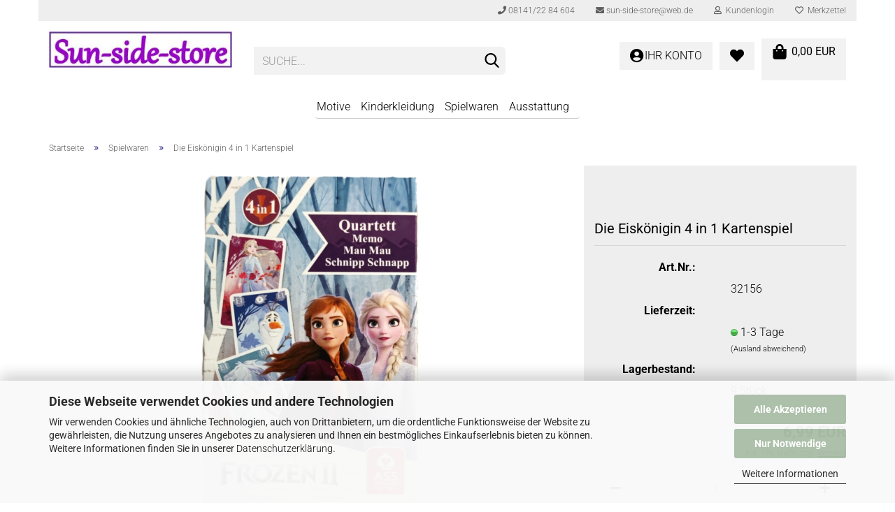

--- FILE ---
content_type: text/html; charset=UTF-8
request_url: https://www.sun-side-store.de/die-eiskoenigin-4-in-1-kartenspiel.html
body_size: 24408
content:
<!DOCTYPE html>
 <html xmlns="http://www.w3.org/1999/xhtml" dir="ltr" lang="de">
 <head>
 <script
 data-type="text/javascript"
 data-src="https://www.googletagmanager.com/gtag/js?id=G-PR2QKEB59X"
 type="as-oil"
 data-purposes="4"
 data-managed="as-oil" defer></script>
 <script async
 data-type="text/javascript"
 type="as-oil"
 data-purposes="4"
 data-managed="as-oil">
 window.dataLayer = window.dataLayer || [];
 function gtag() {
 dataLayer.push(arguments);
 }
 gtag('js', new Date());
 gtag('config', 'AW-935417658');
 gtag('config', 'G-PR2QKEB59X');
 var gaDisableGPR2QKEB59X = 'ga-disable-G-PR2QKEB59X';
 if (document.cookie.indexOf(gaDisableGPR2QKEB59X + '=true') > -1) {
 window[gaDisableGPR2QKEB59X] = true;
 }
 function gaOptOut() {
 document.cookie = gaDisableGPR2QKEB59X + '=true; expires=Thu, 31 Dec 2099 23:59:59 UTC; path=/';
 window[gaDisableGPR2QKEB59X] = true;
 console.log('Disabled Google-Analytics Tracking');
 }
 function gaOptout() {
 gaOptOut();
 }
 function checkGaOptOutAnchor() {
 if (location.hash.substr(1) === 'gaOptOut') {
 gaOptOut();
 }
 }
 checkGaOptOutAnchor();
 window.addEventListener('hashchange', checkGaOptOutAnchor);
 </script>
 <meta name="viewport" content="width=device-width, initial-scale=1, minimum-scale=1.0, maximum-scale=1.0, user-scalable=no" />
 <meta http-equiv="Content-Type" content="text/html; charset=utf-8" />
 <meta name="language" content="de" />
 <meta name='copyright' content='Sun-side-store' />
 <meta name='facebook-domain-verification' content='3a0h1xo4yd5gc86b7oasrgioned48n' />
 <meta name='og:description' content='Wir sind Ihr Online-Shop für Kindermode von Disney &amp; Co. » Von Lady Bug über Mickey Maus bis Star Wars finden sie bei uns die Helden ihrer Kids ✈kurze Lieferzeiten ✉Rechnungskauf » 10%Rabatt mit Kundenkonto » Jetzt bestellen' />
 <meta name='og:site_name' content='Sun-side-store' />
 <meta name='og:title' content='Sun-side-store - Ihr Onlineshop für Kinderbekleidung von Disney, Marvel &amp; Co.' />
 <meta name='og:type' content='website' />
 <meta name='og:url' content='https://www.sun-side-store.de' />
 <meta name='page-topic' content='Onlineshop, Kinderbekleidung, Spielwaren' />
 <meta name='page-type' content='website' />
 <meta name="description" content="Frozen Kartenspiel ✉ Kauf auf Rechnung ✈ Gratis Versand ab 50,-€ » schnelle Lieferung" />
 <title>Die Eiskönigin 4 in 1 Kartenspiel » Sun-side-store</title>
 <meta property="og:title" content="Die Eisk&ouml;nigin 4 in 1 Kartenspiel" />
 <meta property="og:site_name" content="Sun-side-store" />
 <meta property="og:locale" content="de_DE" />
 <meta property="og:type" content="product" />
 <meta property="og:description" content="Frozen Kartenspiel ✉ Kauf auf Rechnung ✈ Gratis Versand ab 50,-€ » schnelle Lieferung" />
 <meta property="og:image" content="https://www.sun-side-store.de/images/product_images/info_images/32156 Frozen Kartenspiel Kinder.jpg" />
 <base href="https://www.sun-side-store.de/" />
 <link id="main-css" type="text/css" rel="stylesheet" href="public/theme/styles/system/main.min.css?bust=1756860996" />
 <meta name="robots" content="index,follow" />
 <link rel="canonical" href="https://www.sun-side-store.de/die-eiskoenigin-4-in-1-kartenspiel.html" />
 <meta property="og:url" content="https://www.sun-side-store.de/die-eiskoenigin-4-in-1-kartenspiel.html">
<script src="https://www.googletagmanager.com/gtag/js?id=AW-935417658" defer></script>
<script>
 window.dataLayer = window.dataLayer || [];
 function gtag(){dataLayer.push(arguments);}
 gtag('js', new Date());
 gtag('config', 'AW-935417658');
</script>
<script>(function(w,d,s,l,i){w[l]=w[l]||[];w[l].push({'gtm.start':
new Date().getTime(),event:'gtm.js'});var f=d.getElementsByTagName(s)[0],
j=d.createElement(s),dl=l!='dataLayer'?'&l='+l:'';j.async=true;j.src=
'https://www.googletagmanager.com/gtm.js?id='+i+dl;f.parentNode.insertBefore(j,f);
})(window,document,'script','dataLayer','GTM-WP4CXZ');</script>
<script src="https://cdn.gambiohub.com/sdk/1.1.0/dist/bundle.js" defer></script><script>var payPalText = {"ecsNote":"Bitte w\u00e4hlen Sie ihre gew\u00fcnschte PayPal-Zahlungsweise.","paypalUnavailable":"PayPal steht f\u00fcr diese Transaktion im Moment nicht zur Verf\u00fcgung.","errorContinue":"weiter","continueToPayPal":"Weiter mit","errorCheckData":"Es ist ein Fehler aufgetreten. Bitte \u00fcberpr\u00fcfen Sie Ihre Eingaben."};var payPalButtonSettings = {"jssrc":"https:\/\/www.paypal.com\/sdk\/js?client-id=AVEjCpwSc-e9jOY8dHKoTUckaKtPo0shiwe_T2rKtxp30K4TYGRopYjsUS6Qmkj6bILd7Nt72pbMWCXe&commit=false&intent=capture&components=buttons%2Cmarks%2Cmessages%2Cfunding-eligibility%2Cgooglepay%2Capplepay%2Chosted-fields&integration-date=2021-11-25&merchant-id=78FUDWUHUGRBA&currency=EUR","env":"live","commit":false,"style":{"label":"checkout","shape":"pill","color":"silver","layout":"vertical","tagline":false},"locale":"","fundingCardAllowed":true,"fundingELVAllowed":true,"fundingCreditAllowed":false,"createPaymentUrl":"https:\/\/www.sun-side-store.de\/shop.php?do=PayPalHub\/CreatePayment&initiator=ecs","authorizedPaymentUrl":"https:\/\/www.sun-side-store.de\/shop.php?do=PayPalHub\/AuthorizedPayment&initiator=ecs","checkoutUrl":"https:\/\/www.sun-side-store.de\/shop.php?do=PayPalHub\/RedirectGuest","createOrderUrl":"https:\/\/www.sun-side-store.de\/shop.php?do=PayPalHub\/CreateOrder&initiator=ecs","getOrderUrl":"https:\/\/www.sun-side-store.de\/shop.php?do=PayPalHub\/GetOrder","approvedOrderUrl":"https:\/\/www.sun-side-store.de\/shop.php?do=PayPalHub\/ApprovedOrder&initiator=ecs","paymentApproved":false,"developmentMode":false,"cartAmount":0};var jsShoppingCart = {"languageCode":"de","verifySca":"https:\/\/www.sun-side-store.de\/shop.php?do=PayPalHub\/VerifySca","totalAmount":"0.00","currency":"EUR","jssrc":"https:\/\/www.paypal.com\/sdk\/js?client-id=AVEjCpwSc-e9jOY8dHKoTUckaKtPo0shiwe_T2rKtxp30K4TYGRopYjsUS6Qmkj6bILd7Nt72pbMWCXe&commit=false&intent=capture&components=buttons%2Cmarks%2Cmessages%2Cfunding-eligibility%2Cgooglepay%2Capplepay%2Chosted-fields&integration-date=2021-11-25&merchant-id=78FUDWUHUGRBA&currency=EUR","env":"live","commit":false,"style":{"label":"checkout","shape":"pill","color":"silver","layout":"vertical","tagline":false},"locale":"","fundingCardAllowed":true,"fundingELVAllowed":true,"fundingCreditAllowed":false,"createPaymentUrl":"https:\/\/www.sun-side-store.de\/shop.php?do=PayPalHub\/CreatePayment&initiator=ecs","authorizedPaymentUrl":"https:\/\/www.sun-side-store.de\/shop.php?do=PayPalHub\/AuthorizedPayment&initiator=ecs","checkoutUrl":"https:\/\/www.sun-side-store.de\/shop.php?do=PayPalHub\/RedirectGuest","createOrderUrl":"https:\/\/www.sun-side-store.de\/shop.php?do=PayPalHub\/CreateOrder&initiator=ecs","getOrderUrl":"https:\/\/www.sun-side-store.de\/shop.php?do=PayPalHub\/GetOrder","approvedOrderUrl":"https:\/\/www.sun-side-store.de\/shop.php?do=PayPalHub\/ApprovedOrder&initiator=ecs","paymentApproved":false,"developmentMode":false,"cartAmount":0};var payPalBannerSettings = {"jssrc":"https:\/\/www.paypal.com\/sdk\/js?client-id=AVEjCpwSc-e9jOY8dHKoTUckaKtPo0shiwe_T2rKtxp30K4TYGRopYjsUS6Qmkj6bILd7Nt72pbMWCXe&commit=false&intent=capture&components=buttons%2Cmarks%2Cmessages%2Cfunding-eligibility%2Cgooglepay%2Capplepay%2Chosted-fields&integration-date=2021-11-25&merchant-id=78FUDWUHUGRBA&currency=EUR","positions":{"cartBottom":{"placement":"cart","style":{"layout":"text","logo":{"type":"primary"},"text":{"color":"black"},"color":"blue","ratio":"1x1"}},"product":{"placement":"product","style":{"layout":"text","logo":{"type":"primary"},"text":{"color":"black"},"color":"blue","ratio":"1x1"}}},"currency":"EUR","cartAmount":0,"productsPrice":6.99};</script><script id="paypalconsent" type="application/json">{"purpose_id":null}</script><script src="GXModules/Gambio/Hub/Shop/Javascript/PayPalLoader-bust_1752080742.js" defer></script>
 </head>
 <body class="page-product-info"
 data-gambio-namespace="https://www.sun-side-store.de/public/theme/javascripts/system"
 data-jse-namespace="https://www.sun-side-store.de/JSEngine/build"
 data-gambio-controller="initialize"
 data-gambio-widget="input_number responsive_image_loader transitions image_maps modal history dropdown core_workarounds anchor"
 data-input_number-separator=","
 >
 <div id="outer-wrapper" >
 <header id="header" class="navbar">
 <div id="topbar-container">
 <div class="navbar-topbar">
 <nav data-gambio-widget="menu link_crypter" data-menu-switch-element-position="false" data-menu-events='{"desktop": ["click"], "mobile": ["click"]}' data-menu-ignore-class="dropdown-menu">
 <ul class="nav navbar-nav navbar-right" data-menu-replace="partial">
 <li class="navbar-topbar-item">
 <ul id="secondaryNavigation" class="nav navbar-nav ignore-menu">
 <li class="navbar-topbar-item hidden-xs content-manager-item">
 <a title="08141/22 84 604" href="tel:+4981412284604"
 target="_self"
 >
 <span class="fa fa-arrow-circle-right visble-xs-block"></span>
 08141/22 84 604
 </a>
 </li>
 <li class="navbar-topbar-item hidden-xs content-manager-item">
 <a title="sun-side-store@web.de" href="mailto:sun-side-store@web.de"
 target="_self"
 >
 <span class="fa fa-arrow-circle-right visble-xs-block"></span>
 sun-side-store@web.de
 </a>
 </li>
 </ul>
 <script id="secondaryNavigation-menu-template" type="text/mustache">
 <ul id="secondaryNavigation" class="nav navbar-nav">
 <li v-for="(item, index) in items" class="navbar-topbar-item hidden-xs content-manager-item">
 <a href="javascript:;" :title="item.title" @click="goTo(item.content)">
 <span class="fa fa-arrow-circle-right visble-xs-block"></span>
 {{item.title}}
 </a>
 </li>
 </ul>
 </script>
 </li>
 <li class="dropdown navbar-topbar-item first">
 <a title="Anmeldung" href="/die-eiskoenigin-4-in-1-kartenspiel.html#" class="dropdown-toggle" data-toggle-hover="dropdown">
 <span class="fa fa-user-o"></span>
 &nbsp;Kundenlogin
 </a>
 <ul class="dropdown-menu dropdown-menu-login arrow-top">
 <li class="arrow"></li>
 <li class="dropdown-header hidden-xs">Kundenlogin</li>
 <li>
 <form action="https://www.sun-side-store.de/login.php?action=process" method="post" class="form-horizontal">
 <input type="hidden" name="return_url" value="https://www.sun-side-store.de/die-eiskoenigin-4-in-1-kartenspiel.html">
 <input type="hidden" name="return_url_hash" value="e6852ec960cf3952f0b529d3591e3e82ff6dd6f8bd49dfde9987abae3963b17c">
 <div class="form-group">
 <input autocomplete="username" type="email" id="box-login-dropdown-login-username" class="form-control" placeholder="E-Mail" name="email_address" />
 </div>
 <div class="form-group">
 <div class="passwort-eye-behaelter">
 <input autocomplete="current-password" type="password" id="box-login-dropdown-login-password" class="passwort-eye-feld form-control" placeholder="Passwort" name="password" />
 <a role="button" aria-label="Passwort-Button" class="passwort-eye-button"
 onclick="passwortSichtbarkeitUmschalten('box-login-dropdown-login-password')">
 <i class="fa fa-eye passwort-eye-anzeigen-icon"></i>
 <i class="fa fa-eye-slash passwort-eye-verstecken-icon"></i>
 </a>
 </div>
 </div>
 <div class="dropdown-footer row">
 <input type="submit" class="btn btn-primary btn-block" value="Anmelden" />
 <ul>
 <li>
 <a title="Konto erstellen" href="https://www.sun-side-store.de/shop.php?do=CreateRegistree">
 Konto erstellen
 </a>
 </li>
 <li>
 <a title="Passwort vergessen?" href="https://www.sun-side-store.de/password_double_opt.php">
 Passwort vergessen?
 </a>
 </li>
 </ul>
 <div class="dropdown-sso"
 type="as-oil"
 data-purposes="6"
 data-managed="as-oil"
 style="display: none;"
 >
 <div class="separator">
 <span>Schnelle Anmeldung mit</span>
 </div>
 <div class="row">
 <div class="col-xs-3">
 <a class="sso-link sso-link-google" title="Google" href="https://www.sun-side-store.de/shop.php?do=SingleSignOn/Redirect&amp;return_url=https%3A%2F%2Fwww.sun-side-store.de%2Fdie-eiskoenigin-4-in-1-kartenspiel.html&amp;return_url_hash=e6852ec960cf3952f0b529d3591e3e82ff6dd6f8bd49dfde9987abae3963b17c&amp;service=google">
 <i class="ssoicon fa fa-google" aria-hidden="true"></i>
 </a>
 </div>
 <div class="col-xs-3">
 <a class="sso-link sso-link-facebook" title="Facebook" href="https://www.sun-side-store.de/shop.php?do=SingleSignOn/Redirect&amp;return_url=https%3A%2F%2Fwww.sun-side-store.de%2Fdie-eiskoenigin-4-in-1-kartenspiel.html&amp;return_url_hash=e6852ec960cf3952f0b529d3591e3e82ff6dd6f8bd49dfde9987abae3963b17c&amp;service=facebook">
 <i class="ssoicon fa fa-facebook-official" aria-hidden="true"></i>
 </a>
 </div>
 <div class="col-xs-3">
 <a class="sso-link sso-link-paypal" title="PayPal" href="https://www.sun-side-store.de/shop.php?do=SingleSignOn/Redirect&amp;return_url=https%3A%2F%2Fwww.sun-side-store.de%2Fdie-eiskoenigin-4-in-1-kartenspiel.html&amp;return_url_hash=e6852ec960cf3952f0b529d3591e3e82ff6dd6f8bd49dfde9987abae3963b17c&amp;service=paypal">
 <i class="ssoicon fa fa-paypal" aria-hidden="true"></i>
 </a>
 </div>
 </div>
 </div>
 </div>
 </form>
 </li>
 </ul>
 </li>
 <li class="navbar-topbar-item">
 <a href="https://www.sun-side-store.de/wish_list.php" title="Merkzettel anzeigen">
 <span class="fa fa-heart-o"></span>
 &nbsp;Merkzettel
 </a>
 </li>
 <li class="navbar-topbar-item visible-xs">
 <a title="08141/22 84 604" href="tel:+4981412284604"
 target="_self"
 >
 <span class="fa fa-arrow-circle-right"></span>
 &nbsp;08141/22 84 604
 </a>
 </li>
 <li class="navbar-topbar-item visible-xs">
 <a title="sun-side-store@web.de" href="mailto:sun-side-store@web.de"
 target="_self"
 >
 <span class="fa fa-arrow-circle-right"></span>
 &nbsp;sun-side-store@web.de
 </a>
 </li>
 </ul>
 </nav>
 </div>
 </div>
 <div class="inside">
 <div class="row">
 <div class="navbar-header" data-gambio-widget="mobile_menu">
 <div id="navbar-brand" class="navbar-brand">
 <a href="https://www.sun-side-store.de/" title="Sun-side-store">
 <img loading=lazy width="332" height="66" id="main-header-logo" class="img-responsive" src="/images/logos/sun-side-store_logo_neu_logo.webp" onerror="this.onerror=null;this.src='https://www.sun-side-store.de/images/logos/sun-side-store_logo_neu_logo.jpg'" alt="Sun-side-store-Logo">
 </a>
 </div>
 <button type="button" class="navbar-toggle" data-mobile_menu-target="#categories .navbar-collapse"
 data-mobile_menu-body-class="categories-open" data-mobile_menu-toggle-content-visibility aria-label="Kategorien">
 <img loading=lazy src="public/theme/images/svgs/bars.svg" class="gx-menu svg--inject" alt="Burger Icons">
 </button>
 <button type="button" class="navbar-toggle cart-icon" data-mobile_menu-location="shopping_cart.php" aria-label="Warenkorb">
 <img loading=lazy src="public/theme/images/svgs/basket.svg" class="gx-cart-basket svg--inject" alt="Einkaufskorb">
 <span class="cart-products-count hidden" aria-hidden="true">
 0
 </span>
 </button>
 <button type="button" class="navbar-toggle" data-mobile_menu-target=".navbar-search" data-mobile_menu-body-class="search-open"
 data-mobile_menu-toggle-content-visibility aria-label="">
 <img loading=lazy src="public/theme/images/svgs/search.svg" class="gx-search svg--inject" alt="">
 </button>
 </div>
 <div class="navbar-search collapse">
 <p class="navbar-search-header dropdown-header">Suche</p>
 <form action="advanced_search_result.php" method="get" data-gambio-widget="live_search">
 <div class="navbar-search-input-group input-group">
 <div class="navbar-search-input-group-btn input-group-btn custom-dropdown" data-dropdown-trigger-change="false" data-dropdown-trigger-no-change="false">
 <button type="button" class="btn btn-default dropdown-toggle" data-toggle="dropdown" aria-haspopup="true" aria-expanded="false">
 <span class="dropdown-name">Alle</span> <span class="caret"></span>
 </button>
 <ul class="dropdown-menu">
 <li><a href="#" data-rel="0">Alle</a></li>
 <li><a href="#" data-rel="73">Motive</a></li>
 <li><a href="#" data-rel="552">Kinderkleidung</a></li>
 <li><a href="#" data-rel="135">Spielwaren</a></li>
 <li><a href="#" data-rel="563">Ausstattung</a></li>
 </ul>
 <select name="categories_id">
 <option value="0">Alle</option>
 <option value="73">Motive</option>
 <option value="552">Kinderkleidung</option>
 <option value="135">Spielwaren</option>
 <option value="563">Ausstattung</option>
 </select>
 </div>
<button type="submit" class="form-control-feedback" aria-label="Suchen">
 <img loading=lazy src="public/theme/images/svgs/search.svg" class="gx-search-input svg--inject" alt="">
</button>
 <input type="text" name="keywords" placeholder="Suche..." class="form-control search-input" autocomplete="off" />
 </div>
 <input type="hidden" value="1" name="inc_subcat" />
 <div class="navbar-search-footer visible-xs-block">
 <button class="btn btn-primary btn-block" type="submit">
 Suche...
 </button>
 <a href="advanced_search.php" class="btn btn-default btn-block" title="Erweiterte Suche">
 Erweiterte Suche
 </a>
 </div>
 <div class="search-result-container"></div>
 </form>
 </div>
 <div class="db_header_cart_account col-md-5 col-sm-5 hidden-xs">
 <nav id="cart-container" class="navbar-cart" data-gambio-widget="menu cart_dropdown" data-menu-switch-element-position="false">
 <ul class="cart-container-inner">
 <li>
 <a href="https://www.sun-side-store.de/shopping_cart.php" class="dropdown-toggle">
 <span class="cart">
 <img loading=lazy src="public/theme/images/svgs/shopping-bag.svg" alt="" class="gx-cart-basket svg--inject">
 <span class="products">
 0,00 EUR
 </span>
 </span>
 <span class="cart-products-count hidden">
 </span>
 </a>
 <ul class="dropdown-menu arrow-top cart-dropdown cart-empty">
 <li class="arrow"></li>
 <input type="hidden" id="ga4-view-cart-json" value=""/>
 <script async
 data-type="text/javascript"
 type="as-oil"
 data-purposes="4"
 data-managed="as-oil">
 function ga4ViewCart() {
 const data = document.getElementById('ga4-view-cart-json');
 if (data && data.value.length) {
 gtag('event', 'view_cart', JSON.parse(data.value));
 }
 }
 </script>
 <li class="cart-dropdown-inside">
 <div class="cart-empty">
 Sie haben noch keine Artikel in Ihrem Warenkorb.
 </div>
 </li>
 </ul>
 </li>
 </ul>
 </nav>
 <div class="db_wishlist">
 <a href="https://www.sun-side-store.de/wish_list.php"><i class="fas fa-heart"></i></a>
 </div>
 <div class="db_account">
 <a href="https://www.sun-side-store.de/account.php"><i class="fas fa-user-circle"></i>
 <span class="hidden-sm db_account_txt">
 Ihr Konto
 </span>
 </a>
 </div>
 </div>
 </div>
 </div>
 <noscript>
 <div class="alert alert-danger noscript-notice">
 JavaScript ist in Ihrem Browser deaktiviert. Aktivieren Sie JavaScript, um alle Funktionen des Shops nutzen und alle Inhalte sehen zu können.
 </div>
 </noscript>
 <div id="categories">
 <div class="navbar-collapse collapse">
 <nav class="navbar-default navbar-categories" data-gambio-widget="menu">
 <ul class="level-1 nav navbar-nav">
 <li class="dropdown level-1-child" data-id="73">
 <a class="dropdown-toggle" href="https://www.sun-side-store.de/motive/" title="Motive">
 Motive
 </a>
 <ul data-level="2" class="level-2 dropdown-menu dropdown-menu-child">
 <li class="enter-category hidden-sm hidden-md hidden-lg show-more">
 <a class="dropdown-toggle" href="https://www.sun-side-store.de/motive/" title="Motive">
 Motive anzeigen
 </a>
 </li>
 <li class="level-2-child">
 <a href="https://www.sun-side-store.de/motive/44-cats/" title="44 Cats">
 44 Cats
 </a>
 </li>
 <li class="level-2-child">
 <a href="https://www.sun-side-store.de/avengers/" title="Avengers">
 Avengers
 </a>
 </li>
 <li class="level-2-child">
 <a href="https://www.sun-side-store.de/batman/" title="Batman">
 Batman
 </a>
 </li>
 <li class="level-2-child">
 <a href="https://www.sun-side-store.de/barbie/" title="Barbie">
 Barbie
 </a>
 </li>
 <li class="level-2-child">
 <a href="https://www.sun-side-store.de/motive/bluey/" title="Bluey">
 Bluey
 </a>
 </li>
 <li class="level-2-child">
 <a href="https://www.sun-side-store.de/motive/bugs-bunny/" title="Bugs Bunny">
 Bugs Bunny
 </a>
 </li>
 <li class="level-2-child">
 <a href="https://www.sun-side-store.de/cars/" title="Cars">
 Cars
 </a>
 </li>
 <li class="level-2-child">
 <a href="https://www.sun-side-store.de/motive/disney-klassiker/" title="Disney Klassiker">
 Disney Klassiker
 </a>
 </li>
 <li class="level-2-child">
 <a href="https://www.sun-side-store.de/motive/cocomelone/" title="Cocomelone">
 Cocomelone
 </a>
 </li>
 <li class="level-2-child">
 <a href="https://www.sun-side-store.de/motive/deadpool/" title="Deadpool">
 Deadpool
 </a>
 </li>
 <li class="level-2-child">
 <a href="https://www.sun-side-store.de/dragons/" title="Dragons">
 Dragons
 </a>
 </li>
 <li class="level-2-child">
 <a href="https://www.sun-side-store.de/feuerwehrmann-sam/" title="Feuerwehrmann Sam">
 Feuerwehrmann Sam
 </a>
 </li>
 <li class="level-2-child">
 <a href="https://www.sun-side-store.de/motive/fortnite/" title="Fortnite">
 Fortnite
 </a>
 </li>
 <li class="level-2-child">
 <a href="https://www.sun-side-store.de/motive/gabbys-dollhouse/" title="Gabbys Dollhouse">
 Gabbys Dollhouse
 </a>
 </li>
 <li class="level-2-child active">
 <a href="https://www.sun-side-store.de/eiskoenigin/" title="Die Eiskönigin">
 Die Eiskönigin
 </a>
 </li>
 <li class="level-2-child">
 <a href="https://www.sun-side-store.de/motive/harry-potter/" title="Harry Potter">
 Harry Potter
 </a>
 </li>
 <li class="level-2-child">
 <a href="https://www.sun-side-store.de/hello-kitty/" title="Hello Kitty">
 Hello Kitty
 </a>
 </li>
 <li class="level-2-child">
 <a href="https://www.sun-side-store.de/motive/jurassic-world/" title="Jurassic World">
 Jurassic World
 </a>
 </li>
 <li class="level-2-child">
 <a href="https://www.sun-side-store.de/motive/koenig-der-loewen/" title="König der Löwen">
 König der Löwen
 </a>
 </li>
 <li class="level-2-child">
 <a href="https://www.sun-side-store.de/ladybug/" title="Ladybug">
 Ladybug
 </a>
 </li>
 <li class="level-2-child">
 <a href="https://www.sun-side-store.de/motive/lilo-stitch/" title="Lilo & Stitch">
 Lilo & Stitch
 </a>
 </li>
 <li class="level-2-child">
 <a href="https://www.sun-side-store.de/ninjago/" title="Lego Ninjago">
 Lego Ninjago
 </a>
 </li>
 <li class="level-2-child">
 <a href="https://www.sun-side-store.de/motive/lol-surprise/" title="LOL Surprise">
 LOL Surprise
 </a>
 </li>
 <li class="level-2-child">
 <a href="https://www.sun-side-store.de/mascha/" title="Mascha und der Bär">
 Mascha und der Bär
 </a>
 </li>
 <li class="level-2-child">
 <a href="https://www.sun-side-store.de/mia-and-me/" title="Mia and Me">
 Mia and Me
 </a>
 </li>
 <li class="level-2-child">
 <a href="https://www.sun-side-store.de/micky-mouse/" title="Micky Maus">
 Micky Maus
 </a>
 </li>
 <li class="level-2-child">
 <a href="https://www.sun-side-store.de/minecraft/" title="Minecraft">
 Minecraft
 </a>
 </li>
 <li class="level-2-child">
 <a href="https://www.sun-side-store.de/minions/" title="Minions">
 Minions
 </a>
 </li>
 <li class="level-2-child">
 <a href="https://www.sun-side-store.de/minnie/" title="Minnie Mouse">
 Minnie Mouse
 </a>
 </li>
 <li class="level-2-child">
 <a href="https://www.sun-side-store.de/my-little-pony/" title="My Little Pony">
 My Little Pony
 </a>
 </li>
 <li class="level-2-child">
 <a href="https://www.sun-side-store.de/motive/nasa/" title="NASA">
 NASA
 </a>
 </li>
 <li class="level-2-child">
 <a href="https://www.sun-side-store.de/nemo-dorie/" title="Nemo - Findet Dorie">
 Nemo - Findet Dorie
 </a>
 </li>
 <li class="level-2-child">
 <a href="https://www.sun-side-store.de/ninja-turtles/" title="Ninja Turtles">
 Ninja Turtles
 </a>
 </li>
 <li class="level-2-child">
 <a href="https://www.sun-side-store.de/paw-patrol/" title="Paw Patrol - Helfer auf vier Pfoten">
 Paw Patrol - Helfer auf vier Pfoten
 </a>
 </li>
 <li class="level-2-child">
 <a href="https://www.sun-side-store.de/peppa/" title="Peppa Wutz">
 Peppa Wutz
 </a>
 </li>
 <li class="level-2-child">
 <a href="https://www.sun-side-store.de/motive/pets/" title="Pets">
 Pets
 </a>
 </li>
 <li class="level-2-child">
 <a href="https://www.sun-side-store.de/pj-masks/" title="PJ Masks">
 PJ Masks
 </a>
 </li>
 <li class="level-2-child">
 <a href="https://www.sun-side-store.de/prinzessinnen/" title="Disney Prinzessinnen">
 Disney Prinzessinnen
 </a>
 </li>
 <li class="level-2-child">
 <a href="https://www.sun-side-store.de/motive/pokemon/" title="Pokemon">
 Pokemon
 </a>
 </li>
 <li class="level-2-child">
 <a href="https://www.sun-side-store.de/sofia/" title="Sofia die Erste">
 Sofia die Erste
 </a>
 </li>
 <li class="level-2-child">
 <a href="https://www.sun-side-store.de/motive/sonic/" title="Sonic">
 Sonic
 </a>
 </li>
 <li class="level-2-child">
 <a href="https://www.sun-side-store.de/spiderman/" title="Spiderman">
 Spiderman
 </a>
 </li>
 <li class="level-2-child">
 <a href="https://www.sun-side-store.de/motive/spirit/" title="Spirit">
 Spirit
 </a>
 </li>
 <li class="level-2-child">
 <a href="https://www.sun-side-store.de/star-wars/" title="Star Wars">
 Star Wars
 </a>
 </li>
 <li class="level-2-child">
 <a href="https://www.sun-side-store.de/superman/" title="Superman">
 Superman
 </a>
 </li>
 <li class="level-2-child">
 <a href="https://www.sun-side-store.de/super-mario/" title="Super Mario">
 Super Mario
 </a>
 </li>
 <li class="level-2-child">
 <a href="https://www.sun-side-store.de/super-wings/" title="Super Wings">
 Super Wings
 </a>
 </li>
 <li class="level-2-child">
 <a href="https://www.sun-side-store.de/motive/tom-jerry/" title="Tom & Jerry">
 Tom & Jerry
 </a>
 </li>
 <li class="level-2-child">
 <a href="https://www.sun-side-store.de/motive/toy-story/" title="Toy Story">
 Toy Story
 </a>
 </li>
 <li class="level-2-child">
 <a href="https://www.sun-side-store.de/transformers/" title="Transformers">
 Transformers
 </a>
 </li>
 <li class="level-2-child">
 <a href="https://www.sun-side-store.de/trolls/" title="Trolls">
 Trolls
 </a>
 </li>
 <li class="level-2-child">
 <a href="https://www.sun-side-store.de/motive/tweety/" title="Tweety">
 Tweety
 </a>
 </li>
 <li class="level-2-child">
 <a href="https://www.sun-side-store.de/vaiana/" title="Vaiana">
 Vaiana
 </a>
 </li>
 <li class="level-2-child">
 <a href="https://www.sun-side-store.de/winnie-pooh/" title="Winnie Puuh">
 Winnie Puuh
 </a>
 </li>
 <li class="enter-category hidden-more hidden-xs">
 <a class="dropdown-toggle col-xs-6"
 href="https://www.sun-side-store.de/motive/"
 title="Motive">Motive anzeigen</a>
 <span class="close-menu-container col-xs-6">
 <span class="close-flyout">
 <i class="fa fa-close"></i>
 </span>
 </span>
 </li>
 </ul>
 </li>
 <li class="dropdown level-1-child" data-id="552">
 <a class="dropdown-toggle" href="https://www.sun-side-store.de/kinderkleidung/" title="Kinderkleidung">
 Kinderkleidung
 </a>
 <ul data-level="2" class="level-2 dropdown-menu dropdown-menu-child">
 <li class="enter-category hidden-sm hidden-md hidden-lg show-more">
 <a class="dropdown-toggle" href="https://www.sun-side-store.de/kinderkleidung/" title="Kinderkleidung">
 Kinderkleidung anzeigen
 </a>
 </li>
 <li class="dropdown level-2-child">
 <a href="https://www.sun-side-store.de/babykleidung/" title="Babykleidung">
 Babykleidung
 </a>
 <ul data-level="3" class="level-3 dropdown-menu dropdown-menu-child">
 <li class="enter-category">
 <a href="https://www.sun-side-store.de/babykleidung/" title="Babykleidung" class="dropdown-toggle">
 Babykleidung anzeigen
 </a>
 </li>
 <li class="level-3-child">
 <a href="https://www.sun-side-store.de/babybodys-strampler/" title="Baby-Body & Strampler">
 Baby-Body & Strampler
 </a>
 </li>
 <li class="level-3-child">
 <a href="https://www.sun-side-store.de/kinderkleidung/Babykleidung/baby-shirt-pullover/" title="Baby Langarmshirt & Pullover">
 Baby Langarmshirt & Pullover
 </a>
 </li>
 <li class="level-3-child">
 <a href="https://www.sun-side-store.de/kinderkleidung/Babykleidung/baby-schlafanzuege/" title="Baby Schlafanzüge">
 Baby Schlafanzüge
 </a>
 </li>
 <li class="level-3-child">
 <a href="https://www.sun-side-store.de/kinderkleidung/Babykleidung/baby-t-shirts/" title="Baby T-Shirts">
 Baby T-Shirts
 </a>
 </li>
 <li class="level-3-child">
 <a href="https://www.sun-side-store.de/babykleider-2-teiler/" title="Baby Kleider & 2 Teiler">
 Baby Kleider & 2 Teiler
 </a>
 </li>
 <li class="level-3-child">
 <a href="https://www.sun-side-store.de/kinderkleidung/Babykleidung/baby-hosen/" title="Baby Hosen">
 Baby Hosen
 </a>
 </li>
 <li class="level-3-child">
 <a href="https://www.sun-side-store.de/babysocken-und-strumpfhosen/" title="Baby Socken und Strumpfhosen">
 Baby Socken und Strumpfhosen
 </a>
 </li>
 </ul>
 </li>
 <li class="dropdown level-2-child">
 <a href="https://www.sun-side-store.de/maedchenkleidung/" title="Mädchenkleidung">
 Mädchenkleidung
 </a>
 <ul data-level="3" class="level-3 dropdown-menu dropdown-menu-child">
 <li class="enter-category">
 <a href="https://www.sun-side-store.de/maedchenkleidung/" title="Mädchenkleidung" class="dropdown-toggle">
 Mädchenkleidung anzeigen
 </a>
 </li>
 <li class="level-3-child">
 <a href="https://www.sun-side-store.de/maedchen-shirts-tops/" title="Shirts & Tops">
 Shirts & Tops
 </a>
 </li>
 <li class="level-3-child">
 <a href="https://www.sun-side-store.de/maedchen-langarmshirts-pullover/" title="Langarmshirts & Pullover">
 Langarmshirts & Pullover
 </a>
 </li>
 <li class="level-3-child">
 <a href="https://www.sun-side-store.de/maedchen-hosen-leggings/" title="Hosen & Leggings">
 Hosen & Leggings
 </a>
 </li>
 <li class="level-3-child">
 <a href="https://www.sun-side-store.de/maedchenjacken-sweatjacken/" title="Jacken & Sweatjacken">
 Jacken & Sweatjacken
 </a>
 </li>
 <li class="level-3-child">
 <a href="https://www.sun-side-store.de/maedchen-kleider-roecke/" title="Kleider und Röcke">
 Kleider und Röcke
 </a>
 </li>
 <li class="level-3-child">
 <a href="https://www.sun-side-store.de/maedchen-pyjama-schlafanzug/" title="Schlafanzüge - Pyjama">
 Schlafanzüge - Pyjama
 </a>
 </li>
 <li class="level-3-child">
 <a href="https://www.sun-side-store.de/maedchen-socken-strumpfhosen/" title="Socken und Strumpfhosen">
 Socken und Strumpfhosen
 </a>
 </li>
 <li class="level-3-child">
 <a href="https://www.sun-side-store.de/maedchenunterwaesche/" title="Unterwäsche">
 Unterwäsche
 </a>
 </li>
 <li class="level-3-child">
 <a href="https://www.sun-side-store.de/maedchen-bikini-badeanzug/" title="Badeanzüge, Bikinis">
 Badeanzüge, Bikinis
 </a>
 </li>
 <li class="level-3-child">
 <a href="https://www.sun-side-store.de/maedchen-muetzen-schals-handschuhe/" title="Wintermützen, Schals und Handschuhe">
 Wintermützen, Schals und Handschuhe
 </a>
 </li>
 <li class="level-3-child">
 <a href="https://www.sun-side-store.de/kinderkleidung/maedchenkleidung/2-teiler-sets-528/" title="2-Teiler/Sets">
 2-Teiler/Sets
 </a>
 </li>
 </ul>
 </li>
 <li class="dropdown level-2-child">
 <a href="https://www.sun-side-store.de/jungenkleidung/" title="Jungenkleidung">
 Jungenkleidung
 </a>
 <ul data-level="3" class="level-3 dropdown-menu dropdown-menu-child">
 <li class="enter-category">
 <a href="https://www.sun-side-store.de/jungenkleidung/" title="Jungenkleidung" class="dropdown-toggle">
 Jungenkleidung anzeigen
 </a>
 </li>
 <li class="level-3-child">
 <a href="https://www.sun-side-store.de/jungen-t-shirts/" title="T-Shirts">
 T-Shirts
 </a>
 </li>
 <li class="level-3-child">
 <a href="https://www.sun-side-store.de/jungen-pullover-langarmshirts/" title="Pullover & Langarmshirts">
 Pullover & Langarmshirts
 </a>
 </li>
 <li class="level-3-child">
 <a href="https://www.sun-side-store.de/hosen-jungen/" title="Hosen">
 Hosen
 </a>
 </li>
 <li class="level-3-child">
 <a href="https://www.sun-side-store.de/jungen-jacken/" title="Jacken">
 Jacken
 </a>
 </li>
 <li class="level-3-child">
 <a href="https://www.sun-side-store.de/jungen-schlafanzug/" title="Schlafanzüge">
 Schlafanzüge
 </a>
 </li>
 <li class="level-3-child">
 <a href="https://www.sun-side-store.de/jungen-socken-strumpfhosen/" title="Socken und Strumpfhosen">
 Socken und Strumpfhosen
 </a>
 </li>
 <li class="level-3-child">
 <a href="https://www.sun-side-store.de/jungen-unterwaesche/" title="Unterwäsche">
 Unterwäsche
 </a>
 </li>
 <li class="level-3-child">
 <a href="https://www.sun-side-store.de/kinderkleidung/jungenkleidung/badehosen-und-badeshorts/" title="Badehosen und Badeshorts">
 Badehosen und Badeshorts
 </a>
 </li>
 <li class="level-3-child">
 <a href="https://www.sun-side-store.de/jungen-muetzen-handschuhe-schals/" title="Wintermützen, Schales und Handschuhe">
 Wintermützen, Schales und Handschuhe
 </a>
 </li>
 <li class="level-3-child">
 <a href="https://www.sun-side-store.de/kinderkleidung/jungenkleidung/2-teiler-sets/" title="2-Teiler/Sets">
 2-Teiler/Sets
 </a>
 </li>
 </ul>
 </li>
 <li class="enter-category hidden-more hidden-xs">
 <a class="dropdown-toggle col-xs-6"
 href="https://www.sun-side-store.de/kinderkleidung/"
 title="Kinderkleidung">Kinderkleidung anzeigen</a>
 <span class="close-menu-container col-xs-6">
 <span class="close-flyout">
 <i class="fa fa-close"></i>
 </span>
 </span>
 </li>
 </ul>
 </li>
 <li class="dropdown level-1-child" data-id="135">
 <a class="dropdown-toggle" href="https://www.sun-side-store.de/spielwaren/" title="Spielwaren">
 Spielwaren
 </a>
 <ul data-level="2" class="level-2 dropdown-menu dropdown-menu-child">
 <li class="enter-category hidden-sm hidden-md hidden-lg show-more">
 <a class="dropdown-toggle" href="https://www.sun-side-store.de/spielwaren/" title="Spielwaren">
 Spielwaren anzeigen
 </a>
 </li>
 <li class="level-2-child">
 <a href="https://www.sun-side-store.de/spielwaren/plueschtiere/" title="Plüschtiere">
 Plüschtiere
 </a>
 </li>
 <li class="level-2-child">
 <a href="https://www.sun-side-store.de/spielwaren/puzzle/" title="Puzzle">
 Puzzle
 </a>
 </li>
 <li class="level-2-child">
 <a href="https://www.sun-side-store.de/spielwaren/basteln-malen/" title="Basteln & Malen">
 Basteln & Malen
 </a>
 </li>
 <li class="level-2-child">
 <a href="https://www.sun-side-store.de/spielwaren/outdoor/" title="Outdoor">
 Outdoor
 </a>
 </li>
 <li class="enter-category hidden-more hidden-xs">
 <a class="dropdown-toggle col-xs-6"
 href="https://www.sun-side-store.de/spielwaren/"
 title="Spielwaren">Spielwaren anzeigen</a>
 <span class="close-menu-container col-xs-6">
 <span class="close-flyout">
 <i class="fa fa-close"></i>
 </span>
 </span>
 </li>
 </ul>
 </li>
 <li class="dropdown level-1-child" data-id="563">
 <a class="dropdown-toggle" href="https://www.sun-side-store.de/ausstattung/" title="Ausstattung">
 Ausstattung
 </a>
 <ul data-level="2" class="level-2 dropdown-menu dropdown-menu-child">
 <li class="enter-category hidden-sm hidden-md hidden-lg show-more">
 <a class="dropdown-toggle" href="https://www.sun-side-store.de/ausstattung/" title="Ausstattung">
 Ausstattung anzeigen
 </a>
 </li>
 <li class="dropdown level-2-child">
 <a href="https://www.sun-side-store.de/accessoires/" title="Accessoires">
 Accessoires
 </a>
 <ul data-level="3" class="level-3 dropdown-menu dropdown-menu-child">
 <li class="enter-category">
 <a href="https://www.sun-side-store.de/accessoires/" title="Accessoires" class="dropdown-toggle">
 Accessoires anzeigen
 </a>
 </li>
 <li class="level-3-child">
 <a href="https://www.sun-side-store.de/handtuecher/" title="Handtücher & Kulturtasche">
 Handtücher & Kulturtasche
 </a>
 </li>
 <li class="level-3-child">
 <a href="https://www.sun-side-store.de/kinder-caps-sommermuetzen/" title="Mützen und Caps">
 Mützen und Caps
 </a>
 </li>
 <li class="level-3-child">
 <a href="https://www.sun-side-store.de/kindergeschirr/" title="Alles für den Esstisch">
 Alles für den Esstisch
 </a>
 </li>
 <li class="level-3-child">
 <a href="https://www.sun-side-store.de/kinder-haarschmuck/" title="Haarschmuck">
 Haarschmuck
 </a>
 </li>
 <li class="level-3-child">
 <a href="https://www.sun-side-store.de/kindersonnenbrillen/" title="Sonnenbrillen">
 Sonnenbrillen
 </a>
 </li>
 <li class="level-3-child">
 <a href="https://www.sun-side-store.de/ausstattung/accessoires/adventskalender/" title="Adventskalender">
 Adventskalender
 </a>
 </li>
 <li class="level-3-child">
 <a href="https://www.sun-side-store.de/weihnachten/" title="Weihnachtsdeko">
 Weihnachtsdeko
 </a>
 </li>
 </ul>
 </li>
 <li class="level-2-child">
 <a href="https://www.sun-side-store.de/ausstattung/beauty/" title="Beauty">
 Beauty
 </a>
 </li>
 <li class="dropdown level-2-child">
 <a href="https://www.sun-side-store.de/kinderzimmer/" title="Kinderzimmer">
 Kinderzimmer
 </a>
 <ul data-level="3" class="level-3 dropdown-menu dropdown-menu-child">
 <li class="enter-category">
 <a href="https://www.sun-side-store.de/kinderzimmer/" title="Kinderzimmer" class="dropdown-toggle">
 Kinderzimmer anzeigen
 </a>
 </li>
 <li class="level-3-child">
 <a href="https://www.sun-side-store.de/ausstattung/Kinderzimmer/Bettwaesche/" title="Bettwäsche">
 Bettwäsche
 </a>
 </li>
 <li class="level-3-child">
 <a href="https://www.sun-side-store.de/ausstattung/Kinderzimmer/Bettwaesche-138/" title="Kissen">
 Kissen
 </a>
 </li>
 <li class="level-3-child">
 <a href="https://www.sun-side-store.de/kinderdecken/" title="Fleecedecken">
 Fleecedecken
 </a>
 </li>
 <li class="level-3-child">
 <a href="https://www.sun-side-store.de/ausstattung/Kinderzimmer/category-132/" title="Lampen">
 Lampen
 </a>
 </li>
 <li class="level-3-child">
 <a href="https://www.sun-side-store.de/kinder-papierkorb/" title="Papierkörbe">
 Papierkörbe
 </a>
 </li>
 <li class="level-3-child">
 <a href="https://www.sun-side-store.de/kinderregal-aufbewahrungsboxen/" title="Aufbewahrungsboxen">
 Aufbewahrungsboxen
 </a>
 </li>
 </ul>
 </li>
 <li class="dropdown level-2-child">
 <a href="https://www.sun-side-store.de/schulbedarf-kindergarten/" title="Kindergarten & Schulbedarf">
 Kindergarten & Schulbedarf
 </a>
 <ul data-level="3" class="level-3 dropdown-menu dropdown-menu-child">
 <li class="enter-category">
 <a href="https://www.sun-side-store.de/schulbedarf-kindergarten/" title="Kindergarten & Schulbedarf" class="dropdown-toggle">
 Kindergarten & Schulbedarf anzeigen
 </a>
 </li>
 <li class="level-3-child">
 <a href="https://www.sun-side-store.de/kinder-federmappen/" title="Federmappen und Schlampermäppchen">
 Federmappen und Schlampermäppchen
 </a>
 </li>
 <li class="level-3-child">
 <a href="https://www.sun-side-store.de/kinder-rucksaecke-taschen/" title="Taschen, Rucksäcke & Sportbeutel">
 Taschen, Rucksäcke & Sportbeutel
 </a>
 </li>
 <li class="level-3-child">
 <a href="https://www.sun-side-store.de/kinder-stifte-und-basteln/" title="Stifte und Bastelbedarf">
 Stifte und Bastelbedarf
 </a>
 </li>
 <li class="level-3-child">
 <a href="https://www.sun-side-store.de/kinder-brotdosen-trinkflaschen/" title="Brotdosen und Trinkflaschen">
 Brotdosen und Trinkflaschen
 </a>
 </li>
 </ul>
 </li>
 <li class="enter-category hidden-more hidden-xs">
 <a class="dropdown-toggle col-xs-6"
 href="https://www.sun-side-store.de/ausstattung/"
 title="Ausstattung">Ausstattung anzeigen</a>
 <span class="close-menu-container col-xs-6">
 <span class="close-flyout">
 <i class="fa fa-close"></i>
 </span>
 </span>
 </li>
 </ul>
 </li>
 <li id="mainNavigation" class="custom custom-entries hidden-xs">
 </li>
 <script id="mainNavigation-menu-template" type="text/mustache">
 <li id="mainNavigation" class="custom custom-entries hidden-xs">
 <a v-for="(item, index) in items" href="javascript:;" @click="goTo(item.content)">
 {{item.title}}
 </a>
 </li>
 </script>
 <li class="dropdown dropdown-more" style="display: none">
 <a class="dropdown-toggle" href="#" title="">
 Weitere
 </a>
 <ul class="level-2 dropdown-menu ignore-menu"></ul>
 </li>
 </ul>
 </nav>
 </div>
 </div>
 </header>
 <div id="wrapper">
 <div class="row">
 <div id="main">
 <div class="main-inside">
 <script type="application/ld+json">{"@context":"https:\/\/schema.org","@type":"BreadcrumbList","itemListElement":[{"@type":"ListItem","position":1,"name":"Startseite","item":"https:\/\/www.sun-side-store.de\/"},{"@type":"ListItem","position":2,"name":"Spielwaren","item":"https:\/\/www.sun-side-store.de\/spielwaren\/"},{"@type":"ListItem","position":3,"name":"Die Eisk\u00f6nigin 4 in 1 Kartenspiel","item":"https:\/\/www.sun-side-store.de\/die-eiskoenigin-4-in-1-kartenspiel.html"}]}</script>
 <div id="breadcrumb_navi">
 <span class="breadcrumbEntry">
 <a href="https://www.sun-side-store.de/" class="headerNavigation">
 <span>Startseite</span>
 </a>
 </span>
 <span class="breadcrumbSeparator"> &raquo; </span> <span class="breadcrumbEntry">
 <a href="https://www.sun-side-store.de/spielwaren/" class="headerNavigation">
 <span>Spielwaren</span>
 </a>
 </span>
 <span class="breadcrumbSeparator"> &raquo; </span> <span class="breadcrumbEntry">
 <span>Die Eiskönigin 4 in 1 Kartenspiel</span>
 </span>
 </div>
 <div id="shop-top-banner">
 </div>
 <script type="application/ld+json">
 {"@context":"http:\/\/schema.org","@type":"Product","name":"Die Eisk\u00f6nigin 4 in 1 Kartenspiel","description":"Die Eisk&ouml;nigin 4 in 1 Kartenspiel Nickelodeon Kartenset mit Quartett,Memo,Mau Mau und Schipp Schnapp. Alter: ab 4 Jahren","image":["https:\/\/www.sun-side-store.de\/images\/product_images\/info_images\/32156 Frozen Kartenspiel Kinder.jpg"],"url":"https:\/\/www.sun-side-store.de\/die-eiskoenigin-4-in-1-kartenspiel.html","itemCondition":"NewCondition","offers":{"@type":"Offer","availability":"InStock","price":"6.99","priceCurrency":"EUR","priceSpecification":{"@type":"http:\/\/schema.org\/PriceSpecification","price":"6.99","priceCurrency":"EUR","valueAddedTaxIncluded":true},"url":"https:\/\/www.sun-side-store.de\/die-eiskoenigin-4-in-1-kartenspiel.html","priceValidUntil":"2100-01-01 00:00:00","gtin13":"5411068015489"},"model":"32156","sku":"32156","gtin13":"5411068015489"}
 </script>
 <div class="product-info product-info-default row">
 <div id="product_image_layer">
 <div class="product-info-layer-image">
 <div class="product-info-image-inside">
 <script>
 window.addEventListener('DOMContentLoaded', function(){
 $.extend(true, $.magnificPopup.defaults, {
 tClose: 'Schlie&szlig;en (Esc)', // Alt text on close button
 tLoading: 'L&auml;dt...', // Text that is displayed during loading. Can contain %curr% and %total% keys
 gallery: {
 tPrev: 'Vorgänger (Linke Pfeiltaste)', // Alt text on left arrow
 tNext: 'Nachfolger (Rechte Pfeiltaste)', // Alt text on right arrow
 tCounter: '%curr% von %total%' // Markup for "1 of 7" counter
 }
 });
 });
 </script>
 <div>
 <div id="product-info-layer-image" class="swiper-container" data-gambio-_widget="swiper" data-swiper-target="" data-swiper-controls="#product-info-layer-thumbnails" data-swiper-slider-options='{"breakpoints": [], "initialSlide": 0, "pagination": ".js-product-info-layer-image-pagination", "nextButton": ".js-product-info-layer-image-button-next", "prevButton": ".js-product-info-layer-image-button-prev", "effect": "fade", "autoplay": null, "initialSlide": ""}' >
 <div class="swiper-wrapper" >
 <div class="swiper-slide" >
 <div class="swiper-slide-inside ">
 <img loading=lazy width="804" height="1200" class="img-responsive"
 src="images/product_images/popup_images/32156 Frozen Kartenspiel Kinder.jpg"
 alt="Die Eiskönigin 4 in 1 Kartenspiel" title="Die Eiskönigin 4 in 1 Kartenspiel" data-magnifier-src="images/product_images/original_images/32156 Frozen Kartenspiel Kinder.jpg" />
 </div>
 </div>
 </div>
 <script type="text/mustache">
 <template>
 {{#.}}
 <div class="swiper-slide {{className}}">
 <div class="swiper-slide-inside">
 <img loading=lazy {{{srcattr}}} alt="{{title}}" title="{{title}}" />
 </div>
 </div>
 {{/.}}
 </template>
 </script>
 </div>
 </div>
 </div>
 </div>
 </div>
 <div class="product-info-content col-xs-12" data-gambio-widget="cart_handler" data-cart_handler-page="product-info">
 <div class="row">
 <div class="product-info-title-mobile col-xs-12 visible-xs-block visible-sm-block">
 <span>Die Eiskönigin 4 in 1 Kartenspiel</span>
 <div>
 </div>
 </div>
 <div class="product-info-stage col-xs-12 col-md-8 centered">
 <div id="image-collection-container">
 <div class="product-info-image " data-gambio-widget="image_gallery_lightbox">
 <div class="product-info-image-inside">
 <script>
 window.addEventListener('DOMContentLoaded', function(){
 $.extend(true, $.magnificPopup.defaults, {
 tClose: 'Schlie&szlig;en (Esc)', // Alt text on close button
 tLoading: 'L&auml;dt...', // Text that is displayed during loading. Can contain %curr% and %total% keys
 gallery: {
 tPrev: 'Vorgänger (Linke Pfeiltaste)', // Alt text on left arrow
 tNext: 'Nachfolger (Rechte Pfeiltaste)', // Alt text on right arrow
 tCounter: '%curr% von %total%' // Markup for "1 of 7" counter
 }
 });
 });
 </script>
 <div>
 <div id="product_image_swiper" class="swiper-container" data-gambio-widget="swiper" data-swiper-target="" data-swiper-controls="#product_thumbnail_swiper, #product_thumbnail_swiper_mobile" data-swiper-slider-options='{"breakpoints": [], "initialSlide": 0, "pagination": ".js-product_image_swiper-pagination", "nextButton": ".js-product_image_swiper-button-next", "prevButton": ".js-product_image_swiper-button-prev", "effect": "fade", "autoplay": null}' >
 <div class="swiper-wrapper" >
 <div class="swiper-slide" >
 <div class="swiper-slide-inside ">
 <a onclick="return false" href="images/product_images/original_images/32156 Frozen Kartenspiel Kinder.jpg" title="Die Eiskönigin 4 in 1 Kartenspiel">
 <img loading=lazy width="536" height="800" class="img-responsive"
 src="images/product_images/info_images/32156 Frozen Kartenspiel Kinder.jpg"
 alt="Die Eiskönigin 4 in 1 Kartenspiel" title="Die Eiskönigin 4 in 1 Kartenspiel" data-magnifier-src="images/product_images/original_images/32156 Frozen Kartenspiel Kinder.jpg" />
 </a>
 </div>
 </div>
 </div>
 <script type="text/mustache">
 <template>
 {{#.}}
 <div class="swiper-slide {{className}}">
 <div class="swiper-slide-inside">
 <img loading=lazy {{{srcattr}}} alt="{{title}}" title="{{title}}" />
 </div>
 </div>
 {{/.}}
 </template>
 </script>
 </div>
 </div>
 </div>
 <input type="hidden" id="current-gallery-hash" value="0495bd3234e39fb24f048005cf8a1c8d">
 </div>
 </div>
 </div>
 <div class="product-info-details col-xs-12 col-md-4" data-gambio-widget="product_min_height_fix">
 <div class="loading-overlay"></div>
 <div class="magnifier-overlay"></div>
 <div class="magnifier-target">
 <div class="preloader"></div>
 </div>
 <form action="product_info.php?gm_boosted_product=die-eiskoenigin-4-in-1-kartenspiel&amp;products_id=3062&amp;action=add_product" class="form-horizontal js-product-form product-info">
 <input type="hidden" id="update-gallery-hash" name="galleryHash" value="">
 <div class="hidden-xs hidden-sm ribbon-spacing">
 </div>
 <div class="row klarnaosm klarnaosm_product_top"
 data-klarnaosm-namespace="GXModules/Gambio/KlarnaOSM/Build/Shop/Themes/All/Javascript"
 data-klarnaosm-widget="klarnaosmproduct"
 >
<klarna-placement
 data-key="top-strip-promotion-badge"
 data-locale="de-DE"
></klarna-placement>
 </div>
 <h1 class="product-info-title-desktop hidden-xs hidden-sm">Die Eiskönigin 4 in 1 Kartenspiel</h1>
 <dl class="dl-horizontal">
 <dt class="col-xs-4 text-left model-number" >
 Art.Nr.:
 </dt>
 <dd class="col-xs-8 model-number model-number-text" >
 32156
 </dd>
 <dt class="col-xs-4 text-left">
 <label>
 Lieferzeit:
 </label>
 </dt>
 <dd class="col-xs-8">
 <span class="img-shipping-time">
 <img loading=lazy width="10" height="10" src="/images/icons/status/green.webp" onerror="this.onerror=null;this.src='images/icons/status/green.png'" alt="1-3 Tage" />
 </span>
 <span class="products-shipping-time-value">
 1-3 Tage
 </span>
 <a class="js-open-modal text-small abroad-shipping-info" data-modal-type="iframe" data-modal-settings='{"title": "Lieferzeit:"}' href="popup/Versand-und-Zahlungsbedingungen.html" rel="nofollow">
 (Ausland abweichend)
 </a>
 </dd>
 <dt class="col-xs-4 text-left products-quantity" >
 Lagerbestand:
 </dt>
 <dd class="col-xs-8 products-quantity" >
 <span class="products-quantity-value">
 9
 </span>
 Stück
 </dd>
 </dl>
<div class="modifiers-selection">
 </div>
 <div class="cart-error-msg alert alert-danger" role="alert"></div>
 <div class="price-container">
 <div class="price-calc-container" id="attributes-calc-price">
 <div class="current-price-container">
 6,99 EUR
 </div>
 <p class="tax-shipping-text text-small">
 inkl. 19% MwSt. zzgl.
 <a class="gm_shipping_link lightbox_iframe" href="https://www.sun-side-store.de/popup/Versand-und-Zahlungsbedingungen.html"
 target="_self"
 rel="nofollow"
 data-modal-settings='{"title":"Versand", "sectionSelector": ".content_text", "bootstrapClass": "modal-lg"}'>
 <span style="text-decoration:underline">Versand</span>
 </a>
 </p>
 <div class="row">
 <input type="hidden" name="products_id" id="products-id" value="3062" />
 <div class="input-number" data-type="float" data-stepping="1">
 <div class="input-group">
 <a class="btn btn-default btn-lg btn-minus"><span class="fa fa-minus"></span></a>
 <input type="number" step="1" class="form-control input-lg pull-right js-calculate-qty" value="1" id="attributes-calc-quantity" name="products_qty" />
 <a class="input-group-btn btn btn-default btn-lg btn-plus"><span class="fa fa-plus"></span></a>
 </div>
 </div>
 <div class="button-container">
 <input name="btn-add-to-cart" type="submit" class="btn btn-lg btn-buy btn-block js-btn-add-to-cart" value="In den Warenkorb" title="In den Warenkorb" />
 <button name="btn-add-to-cart-fake" onClick="void(0)" class="btn-add-to-cart-fake btn btn-lg btn-buy btn-block " value="" title="In den Warenkorb" style="display: none; margin-top: 0" >In den Warenkorb</button>
 </div>
 <div class="paypal-installments paypal-installments-product" data-ppinst-pos="product" data-partner-attribution-id="GambioGmbH_Cart_Hub_PPXO"></div>
 <div id="easycredit-ratenrechner-product" class="easycredit-rr-container"
 data-easycredithub-namespace="GXModules/Gambio/Hub/Build/Shop/Themes/All/Javascript/easycredithub"
 data-easycredithub-widget="easycreditloader"></div>
 <div class="product-info-links">
 <div class="wishlist-container">
 <a href="#" class="btn-wishlist btn btn-block btn-sm " title="Auf den Merkzettel">
 <span class="col-xs-2 btn-icon">
 <i class="fa fa-heart-o"></i>
 </span>
 <span class="col-xs-10 btn-text">
 Auf den Merkzettel
 </span>
 </a>
 </div>
 <div class="product-question-container">
 <a class="btn-product-question btn btn-block btn-sm" data-gambio-widget="product_question" data-product_question-product-id="3062">
 <span class="col-xs-2 btn-icon">
 <i class="fa fa-comment-o"></i>
 </span>
 <span class="col-xs-10 btn-text">
 Frage zum Produkt
 </span>
 </a>
 </div>
 </div>
 <script id="product-details-text-phrases" type="application/json">
 {
 "productsInCartSuffix": " Artikel im Warenkorb", "showCart": "Warenkorb anzeigen"
 }
 </script>
 </div>
 </div>
 </div>
 </form>
 </div>
 <div class="product-info-description col-md-8" data-gambio-widget="tabs">
 <div class="nav-tabs-container"
 data-gambio-widget="tabs">
 <ul class="nav nav-tabs">
 <li class="active">
 <a href="#" title="Beschreibung" onclick="return false">
 Beschreibung
 </a>
 </li>
 </ul>
 <div class="tab-content">
 <div class="tab-pane active">
 <div class="tab-heading">
 <a href="#" onclick="return false">Beschreibung</a>
 </div>
 <div class="tab-body active">
 Die Eisk&ouml;nigin 4 in 1 Kartenspiel<br />
<br />
Nickelodeon Kartenset mit Quartett,Memo,Mau Mau und Schipp Schnapp.<br />
<br />
Alter: ab 4 Jahren
 </div>
 </div>
 </div>
 </div>
 </div>
 <div class="product-info-share col-md-8">
 <div data-gambio-widget="social_share"
 data-social_share-whatsapp data-social_share-facebook >
 </div>
 </div>
 </div>
 </div>
 <div class="product-info-listings col-xs-12 clearfix" data-gambio-widget="product_hover">
 <h2>Diese Artikel könnten ihren Kindern auch gefallen:</h2>
 <div class="productlist productlist-swiper row">
 <div >
 <div id="cross_selling" class="swiper-container" data-gambio-widget="swiper" data-swiper-auto-off="true" data-swiper-slider-options="{&quot;slidesPerView&quot;:5,&quot;autoplay&quot;:false,&quot;usePreviewBullets&quot;:true,&quot;centeredSlides&quot;:false,&quot;breakpoints&quot;:{&quot;480&quot;:{&quot;usePreviewBullets&quot;:true,&quot;slidesPerView&quot;:1,&quot;centeredSlides&quot;:true},&quot;768&quot;:{&quot;usePreviewBullets&quot;:true,&quot;slidesPerView&quot;:2,&quot;centeredSlides&quot;:false},&quot;992&quot;:{&quot;usePreviewBullets&quot;:true,&quot;slidesPerView&quot;:3,&quot;centeredSlides&quot;:false},&quot;1200&quot;:{&quot;usePreviewBullets&quot;:true,&quot;slidesPerView&quot;:5,&quot;centeredSlides&quot;:false},&quot;10000&quot;:{&quot;usePreviewBullets&quot;:true,&quot;slidesPerView&quot;:5,&quot;centeredSlides&quot;:false}},&quot;nextButton&quot;:&quot;.js-cross_selling-button-next&quot;,&quot;prevButton&quot;:&quot;.js-cross_selling-button-prev&quot;,&quot;pagination&quot;:&quot;.js-cross_selling-pagination&quot;}" >
 <div class="swiper-wrapper" >
 <div class="product-container swiper-slide "
 data-index="cross_selling-3065">
 <form class="product-tile no-status-check">
 <div class="inside">
 <div class="content-container">
 <div class="content-container-inner">
 <figure class="image" id="cross_selling-3065_img">
 <span title="Spirit 4 in 1 Kartenspiel" class="product-hover-main-image product-image">
 <a href="https://www.sun-side-store.de/spirit-4-in-1-kartenspiel.html">
 <img loading=lazy width="134" height="200" src="images/product_images/thumbnail_images/31299 Spirit Kartenspiel Kinder.jpg" alt="Spirit 4 in 1 Kartenspiel">
 </a>
 </span>
 </figure>
 <div class="title-description">
 <div class="title">
 <a href="https://www.sun-side-store.de/spirit-4-in-1-kartenspiel.html" title="Spirit Kartenspiel ✉ Kauf auf Rechnung ✈ Gratis Versand ab 50,-€ » ..." class="product-url ">
 Spirit 4 in 1 Kartenspiel
 </a>
 </div>
 <div class="shipping hidden visible-list">
 <div class="shipping-info-short">
 Lieferzeit:
 1-3 Tage
 </div>
 <br />
 <span class="products-details-weight-container">
 </span>
 </div>
 </div>
 <div class="price-tax">
 <div class="price">
 <span class="current-price-container" title="Spirit Kartenspiel ✉ Kauf auf Rechnung ✈ Gratis Versand ab 50,-€ » ...">
 6,99 EUR
 </span>
 </div>
 <div class="shipping hidden visible-flyover">
 <div class="shipping-info-short">
 Lieferzeit:
 1-3 Tage
 </div>
 </div>
 <div class="additional-container">
 </div>
 <div class="tax-shipping-hint hidden-grid">
 </div>
 <div class="cart-error-msg alert alert-danger hidden hidden-grid" role="alert"></div>
 <div class="button-input hidden-grid" >
 <input type="hidden" name="products_id" value="3065" />
 </div>
 </div>
 </div>
 </div>
 </div>
 </form>
 </div>
 <div class="product-container swiper-slide "
 data-index="cross_selling-3240">
 <form class="product-tile no-status-check">
 <div class="inside">
 <div class="content-container">
 <div class="content-container-inner">
 <figure class="image" id="cross_selling-3240_img">
 <span title="Frozen Buntstifte Set 10teilig" class="product-hover-main-image product-image">
 <a href="https://www.sun-side-store.de/frozen-buntstifte-set-10teilig.html">
 <img loading=lazy width="149" height="200" src="images/product_images/thumbnail_images/32744 Disney Frozen Stifteset.jpg" alt="Frozen Buntstifte Set 10teilig">
 </a>
 </span>
 </figure>
 <div class="title-description">
 <div class="title">
 <a href="https://www.sun-side-store.de/frozen-buntstifte-set-10teilig.html" title="Frozen Buntstifte ✉ Kauf auf Rechnung ✈ Gratis Versand ab 50,-€ » ..." class="product-url ">
 Frozen Buntstifte Set 10teilig
 </a>
 </div>
 <div class="shipping hidden visible-list">
 <div class="shipping-info-short">
 Lieferzeit:
 1-3 Tage
 </div>
 <br />
 <span class="products-details-weight-container">
 </span>
 </div>
 </div>
 <div class="price-tax">
 <div class="price">
 <span class="current-price-container" title="Frozen Buntstifte ✉ Kauf auf Rechnung ✈ Gratis Versand ab 50,-€ » ...">
 6,99 EUR
 </span>
 </div>
 <div class="shipping hidden visible-flyover">
 <div class="shipping-info-short">
 Lieferzeit:
 1-3 Tage
 </div>
 </div>
 <div class="additional-container">
 </div>
 <div class="tax-shipping-hint hidden-grid">
 </div>
 <div class="cart-error-msg alert alert-danger hidden hidden-grid" role="alert"></div>
 <div class="button-input hidden-grid" >
 <input type="hidden" name="products_id" value="3240" />
 </div>
 </div>
 </div>
 </div>
 </div>
 </form>
 </div>
 <div class="product-container swiper-slide "
 data-index="cross_selling-1918">
 <form class="product-tile no-status-check">
 <div class="inside">
 <div class="content-container">
 <div class="content-container-inner">
 <figure class="image" id="cross_selling-1918_img">
 <span title="Frozen Puzzle 2x20 Teile" class="product-hover-main-image product-image">
 <a href="https://www.sun-side-store.de/frozen-puzzle-2x20-teile.html">
 <img loading=lazy width="200" height="200" src="images/product_images/thumbnail_images/29726 Puzzle Frozen 2x20.jpg" alt="Frozen Puzzle 2x20 Teile">
 </a>
 </span>
 </figure>
 <div class="title-description">
 <div class="title">
 <a href="https://www.sun-side-store.de/frozen-puzzle-2x20-teile.html" title="Eiskönigin Puzzle 2x20 teilig ✉ Kauf auf Rechnung ✈ Gratis Versand ab ..." class="product-url ">
 Frozen Puzzle 2x20 Teile
 </a>
 </div>
 <div class="shipping hidden visible-list">
 <div class="shipping-info-short">
 Lieferzeit:
 1-3 Tage
 </div>
 <br />
 <span class="products-details-weight-container">
 </span>
 </div>
 </div>
 <div class="price-tax">
 <div class="price">
 <span class="current-price-container" title="Eiskönigin Puzzle 2x20 teilig ✉ Kauf auf Rechnung ✈ Gratis Versand ab ...">
 6,99 EUR
 </span>
 </div>
 <div class="shipping hidden visible-flyover">
 <div class="shipping-info-short">
 Lieferzeit:
 1-3 Tage
 </div>
 </div>
 <div class="additional-container">
 </div>
 <div class="tax-shipping-hint hidden-grid">
 </div>
 <div class="cart-error-msg alert alert-danger hidden hidden-grid" role="alert"></div>
 <div class="button-input hidden-grid" >
 <input type="hidden" name="products_id" value="1918" />
 </div>
 </div>
 </div>
 </div>
 </div>
 </form>
 </div>
 <div class="product-container swiper-slide "
 data-index="cross_selling-3063">
 <form class="product-tile no-status-check">
 <div class="inside">
 <div class="content-container">
 <div class="content-container-inner">
 <figure class="image" id="cross_selling-3063_img">
 <span title="Prinzessinnen 4 in 1 Kartenspiel" class="product-hover-main-image product-image">
 <a href="https://www.sun-side-store.de/prinzessinnen-4-in-1-kartenspiel.html">
 <img loading=lazy width="134" height="200" src="images/product_images/thumbnail_images/31920 Princess Kartenspiel Kinder.jpg" alt="Prinzessinnen 4 in 1 Kartenspiel">
 </a>
 </span>
 </figure>
 <div class="title-description">
 <div class="title">
 <a href="https://www.sun-side-store.de/prinzessinnen-4-in-1-kartenspiel.html" title="Prinzessinnen Kartenspiel ✉ Kauf auf Rechnung ✈ Gratis Versand ab 50..." class="product-url ">
 Prinzessinnen 4 in 1 Kartenspiel
 </a>
 </div>
 <div class="shipping hidden visible-list">
 <div class="shipping-info-short">
 Lieferzeit:
 1-3 Tage
 </div>
 <br />
 <span class="products-details-weight-container">
 </span>
 </div>
 </div>
 <div class="price-tax">
 <div class="price">
 <span class="current-price-container" title="Prinzessinnen Kartenspiel ✉ Kauf auf Rechnung ✈ Gratis Versand ab 50...">
 6,99 EUR
 </span>
 </div>
 <div class="shipping hidden visible-flyover">
 <div class="shipping-info-short">
 Lieferzeit:
 1-3 Tage
 </div>
 </div>
 <div class="additional-container">
 </div>
 <div class="tax-shipping-hint hidden-grid">
 </div>
 <div class="cart-error-msg alert alert-danger hidden hidden-grid" role="alert"></div>
 <div class="button-input hidden-grid" >
 <input type="hidden" name="products_id" value="3063" />
 </div>
 </div>
 </div>
 </div>
 </div>
 </form>
 </div>
 <div class="product-container swiper-slide "
 data-index="cross_selling-1940">
 <form class="product-tile no-status-check">
 <div class="inside">
 <div class="content-container">
 <div class="content-container-inner">
 <figure class="image" id="cross_selling-1940_img">
 <span title="Frozen Puzzle 60 Teile" class="product-hover-main-image product-image">
 <a href="https://www.sun-side-store.de/frozen-puzzle-60-teile.html">
 <img loading=lazy width="200" height="162" src="images/product_images/thumbnail_images/29716 Puzzle Frozen Alle 60.jpg" alt="Frozen Puzzle 60 Teile">
 </a>
 </span>
 </figure>
 <div class="title-description">
 <div class="title">
 <a href="https://www.sun-side-store.de/frozen-puzzle-60-teile.html" title="Die Eiskönigin Puzzle 60 Teile ✉ Kauf auf Rechnung ✈ Gratis Versand ab..." class="product-url ">
 Frozen Puzzle 60 Teile
 </a>
 </div>
 <div class="shipping hidden visible-list">
 <div class="shipping-info-short">
 Lieferzeit:
 1-3 Tage
 </div>
 <br />
 <span class="products-details-weight-container">
 </span>
 </div>
 </div>
 <div class="price-tax">
 <div class="price">
 <span class="current-price-container" title="Die Eiskönigin Puzzle 60 Teile ✉ Kauf auf Rechnung ✈ Gratis Versand ab...">
 6,99 EUR
 </span>
 </div>
 <div class="shipping hidden visible-flyover">
 <div class="shipping-info-short">
 Lieferzeit:
 1-3 Tage
 </div>
 </div>
 <div class="additional-container">
 </div>
 <div class="tax-shipping-hint hidden-grid">
 </div>
 <div class="cart-error-msg alert alert-danger hidden hidden-grid" role="alert"></div>
 <div class="button-input hidden-grid" >
 <input type="hidden" name="products_id" value="1940" />
 </div>
 </div>
 </div>
 </div>
 </div>
 </form>
 </div>
 <div class="product-container swiper-slide "
 data-index="cross_selling-3061">
 <form class="product-tile no-status-check">
 <div class="inside">
 <div class="content-container">
 <div class="content-container-inner">
 <figure class="image" id="cross_selling-3061_img">
 <span title="Paw Patrol 4 in 1 Kartenspiel" class="product-hover-main-image product-image">
 <a href="https://www.sun-side-store.de/paw-patrol-4-in-1-kartenspiel.html">
 <img loading=lazy width="134" height="200" src="images/product_images/thumbnail_images/32157 PAW Patrol Kartenspiel Kinder.jpg" alt="Paw Patrol Kartenspiel">
 </a>
 </span>
 </figure>
 <div class="title-description">
 <div class="title">
 <a href="https://www.sun-side-store.de/paw-patrol-4-in-1-kartenspiel.html" title="Paw Kartenspiel ✉ Kauf auf Rechnung ✈ Gratis Versand ab 50,-€ » ..." class="product-url ">
 Paw Patrol 4 in 1 Kartenspiel
 </a>
 </div>
 <div class="shipping hidden visible-list">
 <div class="shipping-info-short">
 Lieferzeit:
 1-3 Tage
 </div>
 <br />
 <span class="products-details-weight-container">
 </span>
 </div>
 </div>
 <div class="price-tax">
 <div class="price">
 <span class="current-price-container" title="Paw Kartenspiel ✉ Kauf auf Rechnung ✈ Gratis Versand ab 50,-€ » ...">
 6,99 EUR
 </span>
 </div>
 <div class="shipping hidden visible-flyover">
 <div class="shipping-info-short">
 Lieferzeit:
 1-3 Tage
 </div>
 </div>
 <div class="additional-container">
 </div>
 <div class="tax-shipping-hint hidden-grid">
 </div>
 <div class="cart-error-msg alert alert-danger hidden hidden-grid" role="alert"></div>
 <div class="button-input hidden-grid" >
 <input type="hidden" name="products_id" value="3061" />
 </div>
 </div>
 </div>
 </div>
 </div>
 </form>
 </div>
 <div class="product-container swiper-slide "
 data-index="cross_selling-3201">
 <form class="product-tile no-status-check">
 <div class="inside">
 <div class="content-container">
 <div class="content-container-inner">
 <figure class="image" id="cross_selling-3201_img">
 <span title="Frozen Fidget Pop Up Schlüsselanhänger" class="product-hover-main-image product-image">
 <a href="https://www.sun-side-store.de/frozen-fidget-pop-up-schluesselanhaenger.html">
 <img loading=lazy width="128" height="200" src="images/product_images/thumbnail_images/32942 Disney Frozen Fidget Pops.jpg" alt="Frozen Fidget Pop Up Schlüsselanhänger">
 </a>
 </span>
 </figure>
 <div class="title-description">
 <div class="title">
 <a href="https://www.sun-side-store.de/frozen-fidget-pop-up-schluesselanhaenger.html" title="Fidget Pop Up Frozen ✉ Kauf auf Rechnung ✈ Gratis Versand ab 50,-€ » ..." class="product-url ">
 Frozen Fidget Pop Up Schlüsselanhänger
 </a>
 </div>
 <div class="shipping hidden visible-list">
 <div class="shipping-info-short">
 Lieferzeit:
 1-3 Tage
 </div>
 <br />
 <span class="products-details-weight-container">
 </span>
 </div>
 </div>
 <div class="price-tax">
 <div class="price">
 <span class="current-price-container" title="Fidget Pop Up Frozen ✉ Kauf auf Rechnung ✈ Gratis Versand ab 50,-€ » ...">
 4,99 EUR
 </span>
 </div>
 <div class="shipping hidden visible-flyover">
 <div class="shipping-info-short">
 Lieferzeit:
 1-3 Tage
 </div>
 </div>
 <div class="additional-container">
 </div>
 <div class="tax-shipping-hint hidden-grid">
 </div>
 <div class="cart-error-msg alert alert-danger hidden hidden-grid" role="alert"></div>
 <div class="button-input hidden-grid" >
 <input type="hidden" name="products_id" value="3201" />
 </div>
 </div>
 </div>
 </div>
 </div>
 </form>
 </div>
 <div class="product-container swiper-slide "
 data-index="cross_selling-1917">
 <form class="product-tile no-status-check">
 <div class="inside">
 <div class="content-container">
 <div class="content-container-inner">
 <figure class="image" id="cross_selling-1917_img">
 <span title="Frozen 2 Puzzle 2x60 Teile" class="product-hover-main-image product-image">
 <a href="https://www.sun-side-store.de/frozen-2-puzzle-2x60-teile.html">
 <img loading=lazy width="167" height="200" src="images/product_images/thumbnail_images/29721 Puzzle Frozen 2x60.jpg" alt="Frozen 2 Puzzle 2x60 Teile">
 </a>
 </span>
 </figure>
 <div class="title-description">
 <div class="title">
 <a href="https://www.sun-side-store.de/frozen-2-puzzle-2x60-teile.html" title="Eiskönigin Puzzle 2x60 teilig ✉ Kauf auf Rechnung ✈ Gratis Versand ab ..." class="product-url ">
 Frozen 2 Puzzle 2x60 Teile
 </a>
 </div>
 <div class="shipping hidden visible-list">
 <div class="shipping-info-short">
 Lieferzeit:
 1-3 Tage
 </div>
 <br />
 <span class="products-details-weight-container">
 </span>
 </div>
 </div>
 <div class="price-tax">
 <div class="price">
 <span class="current-price-container" title="Eiskönigin Puzzle 2x60 teilig ✉ Kauf auf Rechnung ✈ Gratis Versand ab ...">
 6,99 EUR
 </span>
 </div>
 <div class="shipping hidden visible-flyover">
 <div class="shipping-info-short">
 Lieferzeit:
 1-3 Tage
 </div>
 </div>
 <div class="additional-container">
 </div>
 <div class="tax-shipping-hint hidden-grid">
 </div>
 <div class="cart-error-msg alert alert-danger hidden hidden-grid" role="alert"></div>
 <div class="button-input hidden-grid" >
 <input type="hidden" name="products_id" value="1917" />
 </div>
 </div>
 </div>
 </div>
 </div>
 </form>
 </div>
 <div class="js-cross_selling-pagination swiper-pagination"></div>
 </div>
 <script type="text/mustache">
 <template>
 {{#.}}
 <div class="swiper-slide {{className}}">
 <div class="swiper-slide-inside">
 <img loading=lazy class="img-responsive" {{{srcattr}}} alt="{{title}}" title="{{title}}" data-magnifier-src="{{src}}" />
 </div>
 </div>
 {{/.}}
 </template>
 </script>
 </div>
 <div class="js-cross_selling-button-prev swiper-button-prev"></div>
 <div class="js-cross_selling-button-next swiper-button-next"></div>
 </div>
 </div>
 <script async
 data-type="text/javascript"
 type="as-oil"
 data-purposes="4"
 data-managed="as-oil">
 gtag('event', 'view_item_list', {
 "item_list_id": "cross_selling",
 "items": [
 {
 "item_id": "31299",
 "item_name": "Spirit 4 in 1 Kartenspiel",
 "index": 1,
 "item_category": "Spielwaren",
 "price": 6.99,
 "quantity": 1
 },
 {
 "item_id": "32744",
 "item_name": "Frozen Buntstifte Set 10teilig",
 "index": 2,
 "item_category": "Stifte und Bastelbedarf",
 "item_category2": "Kindergarten & Schulbedarf",
 "item_category3": "Ausstattung",
 "price": 6.99,
 "quantity": 1
 },
 {
 "item_id": "29726",
 "item_name": "Frozen Puzzle 2x20 Teile",
 "index": 3,
 "item_category": "Puzzle",
 "item_category2": "Spielwaren",
 "price": 6.99,
 "quantity": 1
 },
 {
 "item_id": "31920",
 "item_name": "Prinzessinnen 4 in 1 Kartenspiel",
 "index": 4,
 "item_category": "Spielwaren",
 "price": 6.99,
 "quantity": 1
 },
 {
 "item_id": "29716",
 "item_name": "Frozen Puzzle 60 Teile",
 "index": 5,
 "item_category": "Puzzle",
 "item_category2": "Spielwaren",
 "price": 6.99,
 "quantity": 1
 },
 {
 "item_id": "32157",
 "item_name": "Paw Patrol 4 in 1 Kartenspiel",
 "index": 6,
 "item_category": "Spielwaren",
 "price": 6.99,
 "quantity": 1
 },
 {
 "item_id": "32942",
 "item_name": "Frozen Fidget Pop Up Schl\u00fcsselanh\u00e4nger",
 "index": 7,
 "item_category": "Spielwaren",
 "price": 4.99,
 "quantity": 1
 },
 {
 "item_id": "29721",
 "item_name": "Frozen 2 Puzzle 2x60 Teile",
 "index": 8,
 "item_category": "Puzzle",
 "item_category2": "Spielwaren",
 "price": 6.99,
 "quantity": 1
 }
 ]
});
 </script>
 </div>
 </div>
 <script async
 data-type="text/javascript"
 type="as-oil"
 data-purposes="4"
 data-managed="as-oil">
 gtag('event', 'view_item', {
 "currency": "EUR",
 "value": 6.99,
 "items": [
 {
 "item_id": "32156",
 "item_name": "Die Eisk\u00f6nigin 4 in 1 Kartenspiel",
 "discount": 0,
 "index": 1,
 "item_category": "Spielwaren",
 "price": 6.99,
 "quantity": 1
 }
 ]
});
 </script>
<script>(function() {
 let initPayPalButton = function() {
 let buttonConfiguration = {"ppUrl":"data:image\/svg+xml;base64,[base64]","logoUrl":"data:image\/svg+xml;base64,[base64]","backgroundColor":"#eee","borderColor":"#ccc","borderRadius":"15px"};
 let phrases = {"separatorLabel":"Jetzt zahlen mit"};
 let productInfoDetails = document.querySelector('div.product-info-details');
 let newbutton = document.createElement('div');
 newbutton.id = 'paypal-newbutton';
 let separator = document.createElement('div');
 separator.id = 'paypal-separator';
 let introLabel = document.createElement('span');
 introLabel.id = 'paypal-introlabel';
 introLabel.innerText = phrases.separatorLabel;
 separator.appendChild(introLabel);
 newbutton.appendChild(separator);
 let ppecs = document.createElement('span'),
 logoImg = document.createElement('img'),
 ppImg = document.createElement('img'),
 pplink = document.createElement('a');
 logoImg.src = buttonConfiguration.logoUrl;
 logoImg.id = 'paypal-logoimg';
 ppImg.src = buttonConfiguration.ppUrl;
 ppImg.id = 'paypal-nameimg';
 ppecs.id = 'paypal-ecsbutton';
 ppecs.style.background = buttonConfiguration.backgroundColor;
 ppecs.style.border = '1px solid ' + buttonConfiguration.borderColor;
 ppecs.appendChild(ppImg);
 ppecs.appendChild(document.createTextNode(' '));
 ppecs.appendChild(logoImg);
 pplink.classList.add('paypal-ecs-button');
 pplink.href = 'shopping_cart.php?display_mode=ecs';
 pplink.addEventListener('click', function(e) {
 let productsId = document.querySelector('#products-id').value,
 productsQty = document.querySelector('#attributes-calc-quantity').value;
 e.preventDefault();
 document.location = 'shop.php?do=PayPalHub/AddToCart&products_id=' + productsId + '&qty=' + productsQty;
 });
 pplink.append(ppecs);
 newbutton.appendChild(pplink);
 let bc = document.querySelector('div.button-container');
 bc.parentNode.insertBefore(newbutton, bc.nextSibling);
 };
 document.addEventListener('DOMContentLoaded', function() {
 let hasProperties = document.querySelectorAll('div.properties-selection-form').length > 0,
 hasAttributes = document.querySelectorAll('fieldset.attributes').length > 0,
 hasCustomizer = document.querySelectorAll('#customizer-form').length > 0,
 hasFetch = ("fetch" in window);
 if(hasFetch && !hasProperties && !hasAttributes && !hasCustomizer)
 {
 initPayPalButton();
 }
 });
})();
</script>
 </div>
 </div>
 <aside id="left">
 <div id="gm_box_pos_1" class="gm_box_container">
 <div class="box box-categories panel panel-default">
 <nav class="navbar-categories-left"
 data-gambio-widget="menu"
 data-menu-menu-type="vertical"
 data-menu-unfold-level="0"
 data-menu-accordion="false"
 data-menu-show-all-link="true"
 >
 <ul class="level-1 nav">
 <li class="dropdown open level-1-child"
 data-id="73">
 <a class="dropdown-toggle "
 href="https://www.sun-side-store.de/motive/"
 title="Motive">
 Motive </a>
 <ul data-level="2" class="level-2 dropdown-menu dropdown-menu-child">
 <li class="enter-category show">
 <a class="dropdown-toggle"
 href="https://www.sun-side-store.de/motive/"
 title="Motive">Motive anzeigen</a>
 </li>
 <li class="level-2-child"
 data-id="137">
 <a class="dropdown-toggle "
 href="https://www.sun-side-store.de/motive/44-cats/"
 title="44 Cats">
 44 Cats </a>
 </li>
 <li class="level-2-child"
 data-id="85">
 <a class="dropdown-toggle "
 href="https://www.sun-side-store.de/avengers/"
 title="Avengers">
 Avengers </a>
 </li>
 <li class="level-2-child"
 data-id="87">
 <a class="dropdown-toggle "
 href="https://www.sun-side-store.de/batman/"
 title="Batman">
 Batman </a>
 </li>
 <li class="level-2-child"
 data-id="86">
 <a class="dropdown-toggle "
 href="https://www.sun-side-store.de/barbie/"
 title="Barbie">
 Barbie </a>
 </li>
 <li class="level-2-child"
 data-id="611">
 <a class="dropdown-toggle "
 href="https://www.sun-side-store.de/motive/bluey/"
 title="Bluey">
 Bluey </a>
 </li>
 <li class="level-2-child"
 data-id="124">
 <a class="dropdown-toggle "
 href="https://www.sun-side-store.de/motive/bugs-bunny/"
 title="Bugs Bunny">
 Bugs Bunny </a>
 </li>
 <li class="level-2-child"
 data-id="76">
 <a class="dropdown-toggle "
 href="https://www.sun-side-store.de/cars/"
 title="Cars">
 Cars </a>
 </li>
 <li class="level-2-child"
 data-id="609">
 <a class="dropdown-toggle "
 href="https://www.sun-side-store.de/motive/disney-klassiker/"
 title="Disney Klassiker">
 Disney Klassiker </a>
 </li>
 <li class="level-2-child"
 data-id="610">
 <a class="dropdown-toggle "
 href="https://www.sun-side-store.de/motive/cocomelone/"
 title="Cocomelone">
 Cocomelone </a>
 </li>
 <li class="level-2-child"
 data-id="534">
 <a class="dropdown-toggle "
 href="https://www.sun-side-store.de/motive/deadpool/"
 title="Deadpool">
 Deadpool </a>
 </li>
 <li class="level-2-child"
 data-id="92">
 <a class="dropdown-toggle "
 href="https://www.sun-side-store.de/dragons/"
 title="Dragons">
 Dragons </a>
 </li>
 <li class="level-2-child"
 data-id="93">
 <a class="dropdown-toggle "
 href="https://www.sun-side-store.de/feuerwehrmann-sam/"
 title="Feuerwehrmann Sam">
 Feuerwehrmann Sam </a>
 </li>
 <li class="level-2-child"
 data-id="139">
 <a class="dropdown-toggle "
 href="https://www.sun-side-store.de/motive/fortnite/"
 title="Fortnite">
 Fortnite </a>
 </li>
 <li class="level-2-child"
 data-id="613">
 <a class="dropdown-toggle "
 href="https://www.sun-side-store.de/motive/gabbys-dollhouse/"
 title="Gabbys Dollhouse">
 Gabbys Dollhouse </a>
 </li>
 <li class="level-2-child active"
 data-id="96">
 <a class="dropdown-toggle "
 href="https://www.sun-side-store.de/eiskoenigin/"
 title="Die Eiskönigin">
 Die Eiskönigin </a>
 </li>
 <li class="level-2-child"
 data-id="140">
 <a class="dropdown-toggle "
 href="https://www.sun-side-store.de/motive/harry-potter/"
 title="Harry Potter">
 Harry Potter </a>
 </li>
 <li class="level-2-child"
 data-id="94">
 <a class="dropdown-toggle "
 href="https://www.sun-side-store.de/hello-kitty/"
 title="Hello Kitty">
 Hello Kitty </a>
 </li>
 <li class="level-2-child"
 data-id="588">
 <a class="dropdown-toggle "
 href="https://www.sun-side-store.de/motive/jurassic-world/"
 title="Jurassic World">
 Jurassic World </a>
 </li>
 <li class="level-2-child"
 data-id="134">
 <a class="dropdown-toggle "
 href="https://www.sun-side-store.de/motive/koenig-der-loewen/"
 title="König der Löwen">
 König der Löwen </a>
 </li>
 <li class="level-2-child"
 data-id="98">
 <a class="dropdown-toggle "
 href="https://www.sun-side-store.de/ladybug/"
 title="Ladybug">
 Ladybug </a>
 </li>
 <li class="level-2-child"
 data-id="526">
 <a class="dropdown-toggle "
 href="https://www.sun-side-store.de/motive/lilo-stitch/"
 title="Lilo &amp; Stitch">
 Lilo &amp; Stitch </a>
 </li>
 <li class="level-2-child"
 data-id="99">
 <a class="dropdown-toggle "
 href="https://www.sun-side-store.de/ninjago/"
 title="Lego Ninjago">
 Lego Ninjago </a>
 </li>
 <li class="level-2-child"
 data-id="122">
 <a class="dropdown-toggle "
 href="https://www.sun-side-store.de/motive/lol-surprise/"
 title="LOL Surprise">
 LOL Surprise </a>
 </li>
 <li class="level-2-child"
 data-id="100">
 <a class="dropdown-toggle "
 href="https://www.sun-side-store.de/mascha/"
 title="Mascha und der Bär">
 Mascha und der Bär </a>
 </li>
 <li class="level-2-child"
 data-id="101">
 <a class="dropdown-toggle "
 href="https://www.sun-side-store.de/mia-and-me/"
 title="Mia and Me">
 Mia and Me </a>
 </li>
 <li class="level-2-child"
 data-id="75">
 <a class="dropdown-toggle "
 href="https://www.sun-side-store.de/micky-mouse/"
 title="Micky Maus">
 Micky Maus </a>
 </li>
 <li class="level-2-child"
 data-id="102">
 <a class="dropdown-toggle "
 href="https://www.sun-side-store.de/minecraft/"
 title="Minecraft">
 Minecraft </a>
 </li>
 <li class="level-2-child"
 data-id="103">
 <a class="dropdown-toggle "
 href="https://www.sun-side-store.de/minions/"
 title="Minions">
 Minions </a>
 </li>
 <li class="level-2-child"
 data-id="79">
 <a class="dropdown-toggle "
 href="https://www.sun-side-store.de/minnie/"
 title="Minnie Mouse">
 Minnie Mouse </a>
 </li>
 <li class="level-2-child"
 data-id="105">
 <a class="dropdown-toggle "
 href="https://www.sun-side-store.de/my-little-pony/"
 title="My Little Pony">
 My Little Pony </a>
 </li>
 <li class="level-2-child"
 data-id="535">
 <a class="dropdown-toggle "
 href="https://www.sun-side-store.de/motive/nasa/"
 title="NASA">
 NASA </a>
 </li>
 <li class="level-2-child"
 data-id="97">
 <a class="dropdown-toggle "
 href="https://www.sun-side-store.de/nemo-dorie/"
 title="Nemo - Findet Dorie">
 Nemo - Findet Dorie </a>
 </li>
 <li class="level-2-child"
 data-id="106">
 <a class="dropdown-toggle "
 href="https://www.sun-side-store.de/ninja-turtles/"
 title="Ninja Turtles">
 Ninja Turtles </a>
 </li>
 <li class="level-2-child"
 data-id="74">
 <a class="dropdown-toggle "
 href="https://www.sun-side-store.de/paw-patrol/"
 title="Paw Patrol - Helfer auf vier Pfoten">
 Paw Patrol - Helfer auf vier Pfoten </a>
 </li>
 <li class="level-2-child"
 data-id="108">
 <a class="dropdown-toggle "
 href="https://www.sun-side-store.de/peppa/"
 title="Peppa Wutz">
 Peppa Wutz </a>
 </li>
 <li class="level-2-child"
 data-id="126">
 <a class="dropdown-toggle "
 href="https://www.sun-side-store.de/motive/pets/"
 title="Pets">
 Pets </a>
 </li>
 <li class="level-2-child"
 data-id="107">
 <a class="dropdown-toggle "
 href="https://www.sun-side-store.de/pj-masks/"
 title="PJ Masks">
 PJ Masks </a>
 </li>
 <li class="level-2-child"
 data-id="80">
 <a class="dropdown-toggle "
 href="https://www.sun-side-store.de/prinzessinnen/"
 title="Disney Prinzessinnen">
 Disney Prinzessinnen </a>
 </li>
 <li class="level-2-child"
 data-id="594">
 <a class="dropdown-toggle "
 href="https://www.sun-side-store.de/motive/pokemon/"
 title="Pokemon">
 Pokemon </a>
 </li>
 <li class="level-2-child"
 data-id="81">
 <a class="dropdown-toggle "
 href="https://www.sun-side-store.de/sofia/"
 title="Sofia die Erste">
 Sofia die Erste </a>
 </li>
 <li class="level-2-child"
 data-id="529">
 <a class="dropdown-toggle "
 href="https://www.sun-side-store.de/motive/sonic/"
 title="Sonic">
 Sonic </a>
 </li>
 <li class="level-2-child"
 data-id="109">
 <a class="dropdown-toggle "
 href="https://www.sun-side-store.de/spiderman/"
 title="Spiderman">
 Spiderman </a>
 </li>
 <li class="level-2-child"
 data-id="127">
 <a class="dropdown-toggle "
 href="https://www.sun-side-store.de/motive/spirit/"
 title="Spirit">
 Spirit </a>
 </li>
 <li class="level-2-child"
 data-id="111">
 <a class="dropdown-toggle "
 href="https://www.sun-side-store.de/star-wars/"
 title="Star Wars">
 Star Wars </a>
 </li>
 <li class="level-2-child"
 data-id="110">
 <a class="dropdown-toggle "
 href="https://www.sun-side-store.de/superman/"
 title="Superman">
 Superman </a>
 </li>
 <li class="level-2-child"
 data-id="112">
 <a class="dropdown-toggle "
 href="https://www.sun-side-store.de/super-mario/"
 title="Super Mario">
 Super Mario </a>
 </li>
 <li class="level-2-child"
 data-id="113">
 <a class="dropdown-toggle "
 href="https://www.sun-side-store.de/super-wings/"
 title="Super Wings">
 Super Wings </a>
 </li>
 <li class="level-2-child"
 data-id="587">
 <a class="dropdown-toggle "
 href="https://www.sun-side-store.de/motive/tom-jerry/"
 title="Tom &amp; Jerry">
 Tom &amp; Jerry </a>
 </li>
 <li class="level-2-child"
 data-id="133">
 <a class="dropdown-toggle "
 href="https://www.sun-side-store.de/motive/toy-story/"
 title="Toy Story">
 Toy Story </a>
 </li>
 <li class="level-2-child"
 data-id="115">
 <a class="dropdown-toggle "
 href="https://www.sun-side-store.de/transformers/"
 title="Transformers">
 Transformers </a>
 </li>
 <li class="level-2-child"
 data-id="114">
 <a class="dropdown-toggle "
 href="https://www.sun-side-store.de/trolls/"
 title="Trolls">
 Trolls </a>
 </li>
 <li class="level-2-child"
 data-id="125">
 <a class="dropdown-toggle "
 href="https://www.sun-side-store.de/motive/tweety/"
 title="Tweety">
 Tweety </a>
 </li>
 <li class="level-2-child"
 data-id="83">
 <a class="dropdown-toggle "
 href="https://www.sun-side-store.de/vaiana/"
 title="Vaiana">
 Vaiana </a>
 </li>
 <li class="level-2-child"
 data-id="84">
 <a class="dropdown-toggle "
 href="https://www.sun-side-store.de/winnie-pooh/"
 title="Winnie Puuh">
 Winnie Puuh </a>
 </li>
 </ul>
 </li>
 <li class="dropdown level-1-child"
 data-id="552">
 <a class="dropdown-toggle "
 href="https://www.sun-side-store.de/kinderkleidung/"
 title="Kinderkleidung">
 Kinderkleidung </a>
 <ul data-level="2" class="level-2 dropdown-menu dropdown-menu-child">
 <li class="enter-category show">
 <a class="dropdown-toggle"
 href="https://www.sun-side-store.de/kinderkleidung/"
 title="Kinderkleidung">Kinderkleidung anzeigen</a>
 </li>
 <li class="dropdown level-2-child"
 data-id="9">
 <a class="dropdown-toggle "
 href="https://www.sun-side-store.de/babykleidung/"
 title="Babykleidung">
 Babykleidung </a>
 <ul data-level="2" class="level-3 dropdown-menu dropdown-menu-child">
 <li class="enter-category show">
 <a class="dropdown-toggle"
 href="https://www.sun-side-store.de/babykleidung/"
 title="Babykleidung">Babykleidung anzeigen</a>
 </li>
 <li class="level-3-child"
 data-id="39">
 <a class="dropdown-toggle "
 href="https://www.sun-side-store.de/babybodys-strampler/"
 title="Baby-Body &amp; Strampler">
 Baby-Body &amp; Strampler </a>
 </li>
 <li class="level-3-child"
 data-id="41">
 <a class="dropdown-toggle "
 href="https://www.sun-side-store.de/kinderkleidung/Babykleidung/baby-shirt-pullover/"
 title="Baby Langarmshirt &amp; Pullover">
 Baby Langarmshirt &amp; Pullover </a>
 </li>
 <li class="level-3-child"
 data-id="533">
 <a class="dropdown-toggle "
 href="https://www.sun-side-store.de/kinderkleidung/Babykleidung/baby-schlafanzuege/"
 title="Baby Schlafanzüge">
 Baby Schlafanzüge </a>
 </li>
 <li class="level-3-child"
 data-id="532">
 <a class="dropdown-toggle "
 href="https://www.sun-side-store.de/kinderkleidung/Babykleidung/baby-t-shirts/"
 title="Baby T-Shirts">
 Baby T-Shirts </a>
 </li>
 <li class="level-3-child"
 data-id="52">
 <a class="dropdown-toggle "
 href="https://www.sun-side-store.de/babykleider-2-teiler/"
 title="Baby Kleider &amp; 2 Teiler">
 Baby Kleider &amp; 2 Teiler </a>
 </li>
 <li class="level-3-child"
 data-id="51">
 <a class="dropdown-toggle "
 href="https://www.sun-side-store.de/kinderkleidung/Babykleidung/baby-hosen/"
 title="Baby Hosen">
 Baby Hosen </a>
 </li>
 <li class="level-3-child"
 data-id="40">
 <a class="dropdown-toggle "
 href="https://www.sun-side-store.de/babysocken-und-strumpfhosen/"
 title="Baby Socken und Strumpfhosen">
 Baby Socken und Strumpfhosen </a>
 </li>
 </ul>
 </li>
 <li class="dropdown level-2-child"
 data-id="3">
 <a class="dropdown-toggle "
 href="https://www.sun-side-store.de/maedchenkleidung/"
 title="Mädchenkleidung">
 Mädchenkleidung </a>
 <ul data-level="2" class="level-3 dropdown-menu dropdown-menu-child">
 <li class="enter-category show">
 <a class="dropdown-toggle"
 href="https://www.sun-side-store.de/maedchenkleidung/"
 title="Mädchenkleidung">Mädchenkleidung anzeigen</a>
 </li>
 <li class="level-3-child"
 data-id="2">
 <a class="dropdown-toggle "
 href="https://www.sun-side-store.de/maedchen-shirts-tops/"
 title="Shirts &amp; Tops">
 Shirts &amp; Tops </a>
 </li>
 <li class="level-3-child"
 data-id="4">
 <a class="dropdown-toggle "
 href="https://www.sun-side-store.de/maedchen-langarmshirts-pullover/"
 title="Langarmshirts &amp; Pullover">
 Langarmshirts &amp; Pullover </a>
 </li>
 <li class="level-3-child"
 data-id="18">
 <a class="dropdown-toggle "
 href="https://www.sun-side-store.de/maedchen-hosen-leggings/"
 title="Hosen &amp; Leggings">
 Hosen &amp; Leggings </a>
 </li>
 <li class="level-3-child"
 data-id="42">
 <a class="dropdown-toggle "
 href="https://www.sun-side-store.de/maedchenjacken-sweatjacken/"
 title="Jacken &amp; Sweatjacken">
 Jacken &amp; Sweatjacken </a>
 </li>
 <li class="level-3-child"
 data-id="26">
 <a class="dropdown-toggle "
 href="https://www.sun-side-store.de/maedchen-kleider-roecke/"
 title="Kleider und Röcke">
 Kleider und Röcke </a>
 </li>
 <li class="level-3-child"
 data-id="8">
 <a class="dropdown-toggle "
 href="https://www.sun-side-store.de/maedchen-pyjama-schlafanzug/"
 title="Schlafanzüge - Pyjama">
 Schlafanzüge - Pyjama </a>
 </li>
 <li class="level-3-child"
 data-id="23">
 <a class="dropdown-toggle "
 href="https://www.sun-side-store.de/maedchen-socken-strumpfhosen/"
 title="Socken und Strumpfhosen">
 Socken und Strumpfhosen </a>
 </li>
 <li class="level-3-child"
 data-id="32">
 <a class="dropdown-toggle "
 href="https://www.sun-side-store.de/maedchenunterwaesche/"
 title="Unterwäsche">
 Unterwäsche </a>
 </li>
 <li class="level-3-child"
 data-id="14">
 <a class="dropdown-toggle "
 href="https://www.sun-side-store.de/maedchen-bikini-badeanzug/"
 title="Badeanzüge, Bikinis">
 Badeanzüge, Bikinis </a>
 </li>
 <li class="level-3-child"
 data-id="36">
 <a class="dropdown-toggle "
 href="https://www.sun-side-store.de/maedchen-muetzen-schals-handschuhe/"
 title="Wintermützen, Schals und Handschuhe">
 Wintermützen, Schals und Handschuhe </a>
 </li>
 <li class="level-3-child"
 data-id="528">
 <a class="dropdown-toggle "
 href="https://www.sun-side-store.de/kinderkleidung/maedchenkleidung/2-teiler-sets-528/"
 title="2-Teiler/Sets">
 2-Teiler/Sets </a>
 </li>
 </ul>
 </li>
 <li class="dropdown level-2-child"
 data-id="5">
 <a class="dropdown-toggle "
 href="https://www.sun-side-store.de/jungenkleidung/"
 title="Jungenkleidung">
 Jungenkleidung </a>
 <ul data-level="2" class="level-3 dropdown-menu dropdown-menu-child">
 <li class="enter-category show">
 <a class="dropdown-toggle"
 href="https://www.sun-side-store.de/jungenkleidung/"
 title="Jungenkleidung">Jungenkleidung anzeigen</a>
 </li>
 <li class="level-3-child"
 data-id="11">
 <a class="dropdown-toggle "
 href="https://www.sun-side-store.de/jungen-t-shirts/"
 title="T-Shirts">
 T-Shirts </a>
 </li>
 <li class="level-3-child"
 data-id="10">
 <a class="dropdown-toggle "
 href="https://www.sun-side-store.de/jungen-pullover-langarmshirts/"
 title="Pullover &amp; Langarmshirts">
 Pullover &amp; Langarmshirts </a>
 </li>
 <li class="level-3-child"
 data-id="34">
 <a class="dropdown-toggle "
 href="https://www.sun-side-store.de/hosen-jungen/"
 title="Hosen">
 Hosen </a>
 </li>
 <li class="level-3-child"
 data-id="16">
 <a class="dropdown-toggle "
 href="https://www.sun-side-store.de/jungen-jacken/"
 title="Jacken">
 Jacken </a>
 </li>
 <li class="level-3-child"
 data-id="17">
 <a class="dropdown-toggle "
 href="https://www.sun-side-store.de/jungen-schlafanzug/"
 title="Schlafanzüge">
 Schlafanzüge </a>
 </li>
 <li class="level-3-child"
 data-id="25">
 <a class="dropdown-toggle "
 href="https://www.sun-side-store.de/jungen-socken-strumpfhosen/"
 title="Socken und Strumpfhosen">
 Socken und Strumpfhosen </a>
 </li>
 <li class="level-3-child"
 data-id="33">
 <a class="dropdown-toggle "
 href="https://www.sun-side-store.de/jungen-unterwaesche/"
 title="Unterwäsche">
 Unterwäsche </a>
 </li>
 <li class="level-3-child"
 data-id="15">
 <a class="dropdown-toggle "
 href="https://www.sun-side-store.de/kinderkleidung/jungenkleidung/badehosen-und-badeshorts/"
 title="Badehosen und Badeshorts">
 Badehosen und Badeshorts </a>
 </li>
 <li class="level-3-child"
 data-id="37">
 <a class="dropdown-toggle "
 href="https://www.sun-side-store.de/jungen-muetzen-handschuhe-schals/"
 title="Wintermützen, Schales und Handschuhe">
 Wintermützen, Schales und Handschuhe </a>
 </li>
 <li class="level-3-child"
 data-id="142">
 <a class="dropdown-toggle "
 href="https://www.sun-side-store.de/kinderkleidung/jungenkleidung/2-teiler-sets/"
 title="2-Teiler/Sets">
 2-Teiler/Sets </a>
 </li>
 </ul>
 </li>
 </ul>
 </li>
 <li class="dropdown level-1-child"
 data-id="135">
 <a class="dropdown-toggle "
 href="https://www.sun-side-store.de/spielwaren/"
 title="Spielwaren">
 Spielwaren </a>
 <ul data-level="2" class="level-2 dropdown-menu dropdown-menu-child">
 <li class="enter-category show">
 <a class="dropdown-toggle"
 href="https://www.sun-side-store.de/spielwaren/"
 title="Spielwaren">Spielwaren anzeigen</a>
 </li>
 <li class="level-2-child"
 data-id="147">
 <a class="dropdown-toggle "
 href="https://www.sun-side-store.de/spielwaren/plueschtiere/"
 title="Plüschtiere">
 Plüschtiere </a>
 </li>
 <li class="level-2-child"
 data-id="136">
 <a class="dropdown-toggle "
 href="https://www.sun-side-store.de/spielwaren/puzzle/"
 title="Puzzle">
 Puzzle </a>
 </li>
 <li class="level-2-child"
 data-id="527">
 <a class="dropdown-toggle "
 href="https://www.sun-side-store.de/spielwaren/basteln-malen/"
 title="Basteln &amp; Malen">
 Basteln &amp; Malen </a>
 </li>
 <li class="level-2-child"
 data-id="536">
 <a class="dropdown-toggle "
 href="https://www.sun-side-store.de/spielwaren/outdoor/"
 title="Outdoor">
 Outdoor </a>
 </li>
 </ul>
 </li>
 <li class="dropdown level-1-child"
 data-id="563">
 <a class="dropdown-toggle "
 href="https://www.sun-side-store.de/ausstattung/"
 title="Ausstattung">
 Ausstattung </a>
 <ul data-level="2" class="level-2 dropdown-menu dropdown-menu-child">
 <li class="enter-category show">
 <a class="dropdown-toggle"
 href="https://www.sun-side-store.de/ausstattung/"
 title="Ausstattung">Ausstattung anzeigen</a>
 </li>
 <li class="dropdown level-2-child"
 data-id="27">
 <a class="dropdown-toggle "
 href="https://www.sun-side-store.de/accessoires/"
 title="Accessoires">
 Accessoires </a>
 <ul data-level="2" class="level-3 dropdown-menu dropdown-menu-child">
 <li class="enter-category show">
 <a class="dropdown-toggle"
 href="https://www.sun-side-store.de/accessoires/"
 title="Accessoires">Accessoires anzeigen</a>
 </li>
 <li class="level-3-child"
 data-id="28">
 <a class="dropdown-toggle "
 href="https://www.sun-side-store.de/handtuecher/"
 title="Handtücher &amp; Kulturtasche">
 Handtücher &amp; Kulturtasche </a>
 </li>
 <li class="level-3-child"
 data-id="13">
 <a class="dropdown-toggle "
 href="https://www.sun-side-store.de/kinder-caps-sommermuetzen/"
 title="Mützen und Caps">
 Mützen und Caps </a>
 </li>
 <li class="level-3-child"
 data-id="45">
 <a class="dropdown-toggle "
 href="https://www.sun-side-store.de/kindergeschirr/"
 title="Alles für den Esstisch">
 Alles für den Esstisch </a>
 </li>
 <li class="level-3-child"
 data-id="29">
 <a class="dropdown-toggle "
 href="https://www.sun-side-store.de/kinder-haarschmuck/"
 title="Haarschmuck">
 Haarschmuck </a>
 </li>
 <li class="level-3-child"
 data-id="44">
 <a class="dropdown-toggle "
 href="https://www.sun-side-store.de/kindersonnenbrillen/"
 title="Sonnenbrillen">
 Sonnenbrillen </a>
 </li>
 <li class="level-3-child"
 data-id="131">
 <a class="dropdown-toggle "
 href="https://www.sun-side-store.de/ausstattung/accessoires/adventskalender/"
 title="Adventskalender">
 Adventskalender </a>
 </li>
 <li class="level-3-child"
 data-id="46">
 <a class="dropdown-toggle "
 href="https://www.sun-side-store.de/weihnachten/"
 title="Weihnachtsdeko">
 Weihnachtsdeko </a>
 </li>
 </ul>
 </li>
 <li class="level-2-child"
 data-id="596">
 <a class="dropdown-toggle "
 href="https://www.sun-side-store.de/ausstattung/beauty/"
 title="Beauty">
 Beauty </a>
 </li>
 <li class="dropdown level-2-child"
 data-id="119">
 <a class="dropdown-toggle "
 href="https://www.sun-side-store.de/kinderzimmer/"
 title="Kinderzimmer">
 Kinderzimmer </a>
 <ul data-level="2" class="level-3 dropdown-menu dropdown-menu-child">
 <li class="enter-category show">
 <a class="dropdown-toggle"
 href="https://www.sun-side-store.de/kinderzimmer/"
 title="Kinderzimmer">Kinderzimmer anzeigen</a>
 </li>
 <li class="level-3-child"
 data-id="12">
 <a class="dropdown-toggle "
 href="https://www.sun-side-store.de/ausstattung/Kinderzimmer/Bettwaesche/"
 title="Bettwäsche">
 Bettwäsche </a>
 </li>
 <li class="level-3-child"
 data-id="138">
 <a class="dropdown-toggle "
 href="https://www.sun-side-store.de/ausstattung/Kinderzimmer/Bettwaesche-138/"
 title="Kissen">
 Kissen </a>
 </li>
 <li class="level-3-child"
 data-id="54">
 <a class="dropdown-toggle "
 href="https://www.sun-side-store.de/kinderdecken/"
 title="Fleecedecken">
 Fleecedecken </a>
 </li>
 <li class="level-3-child"
 data-id="132">
 <a class="dropdown-toggle "
 href="https://www.sun-side-store.de/ausstattung/Kinderzimmer/category-132/"
 title="Lampen">
 Lampen </a>
 </li>
 <li class="level-3-child"
 data-id="57">
 <a class="dropdown-toggle "
 href="https://www.sun-side-store.de/kinder-papierkorb/"
 title="Papierkörbe">
 Papierkörbe </a>
 </li>
 <li class="level-3-child"
 data-id="66">
 <a class="dropdown-toggle "
 href="https://www.sun-side-store.de/kinderregal-aufbewahrungsboxen/"
 title="Aufbewahrungsboxen">
 Aufbewahrungsboxen </a>
 </li>
 </ul>
 </li>
 <li class="dropdown level-2-child"
 data-id="35">
 <a class="dropdown-toggle "
 href="https://www.sun-side-store.de/schulbedarf-kindergarten/"
 title="Kindergarten &amp; Schulbedarf">
 Kindergarten &amp; Schulbedarf </a>
 <ul data-level="2" class="level-3 dropdown-menu dropdown-menu-child">
 <li class="enter-category show">
 <a class="dropdown-toggle"
 href="https://www.sun-side-store.de/schulbedarf-kindergarten/"
 title="Kindergarten &amp; Schulbedarf">Kindergarten & Schulbedarf anzeigen</a>
 </li>
 <li class="level-3-child"
 data-id="61">
 <a class="dropdown-toggle "
 href="https://www.sun-side-store.de/kinder-federmappen/"
 title="Federmappen und Schlampermäppchen">
 Federmappen und Schlampermäppchen </a>
 </li>
 <li class="level-3-child"
 data-id="19">
 <a class="dropdown-toggle "
 href="https://www.sun-side-store.de/kinder-rucksaecke-taschen/"
 title="Taschen, Rucksäcke &amp; Sportbeutel">
 Taschen, Rucksäcke &amp; Sportbeutel </a>
 </li>
 <li class="level-3-child"
 data-id="60">
 <a class="dropdown-toggle "
 href="https://www.sun-side-store.de/kinder-stifte-und-basteln/"
 title="Stifte und Bastelbedarf">
 Stifte und Bastelbedarf </a>
 </li>
 <li class="level-3-child"
 data-id="62">
 <a class="dropdown-toggle "
 href="https://www.sun-side-store.de/kinder-brotdosen-trinkflaschen/"
 title="Brotdosen und Trinkflaschen">
 Brotdosen und Trinkflaschen </a>
 </li>
 </ul>
 </li>
 </ul>
 </li>
 </ul>
 </nav>
 </div>
</div>
 </aside>
 <aside id="right">
 </aside>
 </div>
 </div>
 <footer id="footer">
 <div class="footer-header">
 <p style="text-align: center;">
 <span style="font-size:18px;"><span class="text-huge" style="color:#008000;"><strong>✓</strong></span><span class="text-huge"> Versandkosten Deutschland 5,90&euro; </span><span class="text-huge" style="color:#008000;"><strong>✓</strong></span><span class="text-huge"> kurze Lieferzeiten </span><span class="text-huge" style="color:#008000;"><strong>✓</strong></span><span class="text-huge"> Versandkostenfrei ab 50&euro; (deutschlandweit)</span></span>
</p>
 </div>
 <div class="inside">
 <div class="row border-footer-top">
 <div class="footer-col-1">
 <div class="box box-content panel panel-default">
 <div class="panel-heading">
 <span class="panel-title footer-column-title">Mehr über...</span>
 </div>
 <div class="panel-body">
 <nav>
 <ul id="info" class="nav">
 <li>
 <a href="https://www.sun-side-store.de/info/impressum.html" title="Impressum">
 Impressum
 </a>
 </li>
 <li>
 <a href="https://www.sun-side-store.de/info/kontakt.html" title="Kontakt">
 Kontakt
 </a>
 </li>
 <li>
 <a href="https://www.sun-side-store.de/info/Versand-und-Zahlungsbedingungen.html" title="Versand- & Zahlungsbedingungen">
 Versand- & Zahlungsbedingungen
 </a>
 </li>
 <li>
 <a href="https://www.sun-side-store.de/info/Widerrufsrecht-und-Muster-Widerrufsformular.html" title="Widerrufsrecht & Muster-Widerrufsformular">
 Widerrufsrecht & Muster-Widerrufsformular
 </a>
 </li>
 <li>
 <a href="https://www.sun-side-store.de/info/allgemeine-geschaeftsbedingungen.html" title="AGB">
 AGB
 </a>
 </li>
 <li>
 <a href="https://www.sun-side-store.de/info/privatsphaere-und-datenschutz.html" title="Privatsphäre und Datenschutz">
 Privatsphäre und Datenschutz
 </a>
 </li>
 <li>
 <a href="https://www.sun-side-store.de/info/bewertung.html" title="Bewertung">
 Bewertung
 </a>
 </li>
 <li>
 <a href="https://www.sun-side-store.de/info/batterieentsorgung.html" title="Batterieentsorgung">
 Batterieentsorgung
 </a>
 </li>
 </ul>
 <ul class="nav">
 <li><a href="javascript:;" trigger-cookie-consent-panel>Cookie Einstellungen</a></li>
</ul>
 <script id="info-menu-template" type="text/mustache">
 <ul id="info" class="nav">
 <li v-for="(item, index) in items">
 <a href="javascript:;" @click="goTo(item.content)">
 {{item.title}}
 </a>
 </li>
 </ul>
 </script>
 </nav>
 </div>
 </div>
</div>
 <div class="footer-col-2">
 <div class="box box-content panel panel-default">
 <div class="panel-heading">
 <div class="panel-title">
 Kundenservice<br />
 <br />
 <span style="font-size:18px;">✆</span><span style="font-size:14px;"> +49 (0)8141/22 84 604</span><br />
 <a href="mailto:sun-side-store@web.de">✉ sun-side-store@web.de</a>
 </div>
</div>
<div class="panel-body">
 <ul class="nav">
 <li><a href="https://www.sun-side-store.de/info/mein-kontakt.html">Kontakt</a></li>
 <li><a href="login.php" title="Als Kunde registrieren">Als Kunde registrieren</a></li>
 <li><a href="https://www.sun-side-store.de/info/bezahlen-mit-klarna.html" target="_blank">Bezahlen mit Klarna</a></li>
 <li><a href="https://www.sun-side-store.de/info/informationen-liveshopping.html">Liveshopping</a></li>
 <li><a href="account.php" title="Mein Konto">Ihr Konto</a></li>
 <li><a href="https://www.sun-side-store.de/info/groessentabelle.html">Gr&ouml;&szlig;entabellen Kinderkleidung</a></li>
 <li><a href="https://www.sun-side-store.de/info/schuhgroessen.html">Schuhgr&ouml;&szlig;en Kinderschuhe</a></li>
 <li><a href="https://www.sun-side-store.de/info/termine.html">Termine</a><span style="font-size:16px;">&nbsp;&nbsp; </span></li>
 </ul>
 <span style="font-size:16px;"><a href="https://www.facebook.com/sunsidestore" target="_blank"><img loading=lazy width="50" height="50" alt="Zu unserer Facebook-Fanpage" src="images/FB-f-Logo_blue_50.png" style="width: 75px; height: 75px;" /></a>&nbsp;&nbsp;&nbsp; <a href="https://www.tiktok.com/@sun_side_store" target="_blank"><img loading=lazy width="5418" height="5417" alt="Zu unserer TikTok-Seite" src="/images/TikTok-logo-RGB-Stacked-black.webp" onerror="this.onerror=null;this.src='images/TikTok-logo-RGB-Stacked-black.png'" style="width: 85px; height: 85px;" /></a></span>
</div>
 </div>
 </div>
 <div class="footer-col-3">
 <div class="box box-content panel panel-default">
 <div class="panel-heading">
 <div class="panel-body">
 Versand &amp; Zahlung
 </div>
</div>
<div class="panel-body">
 Wir versenden mit<br />
 <img loading=lazy width="120" height="38" alt="Versand mit DHL" class="img-responsive" src="images/dhl-paket-logo.png" style="width: 120px; height: 38px;" /><br />
 Lieferzeit 1-3 Werktage
</div>
<div class="panel-body">
 5,90 &euro; deutschlandweit<br />
 ab 50,00&euro; Warenwert kostenloser<br />
 Versand innerhalb Deutschland
</div>
<div class="panel-body">
 <hr />
</div>
<div class="panel-body">
 <a href="https://www.sun-side-store.de/info/versandinformationen-schweiz-oesterreich.html" target="_self">Versandinformationen nach &Ouml;sterreich und in die Schweiz</a>
</div>
<div class="panel-body">
 <a href="https://www.sun-side-store.de/info/versandinformationen-schweiz-oesterreich.html"><img loading=lazy width="2383" height="804" alt="" src="images/schweizer oesterreichische Flagge.gif" style="width: 100px; height: 34px;" /></a>
 <hr />
</div>
 </div>
 </div>
 <div class="footer-col-4">
 <div class="box box-content panel panel-default">
 <iframe align="middle" frameborder="0" scrolling="no" src="https://widgets.shopvote.de/bs-widget.php?shopid=11349" style="position: relative; height: 260px; border-style: none; overflow: hidden;" title="Bewertungswidget Shopvote" width="100%"></iframe><br />
<br />
<a href="https://www.it-recht-kanzlei.de/" target="_blank"><img loading=lazy alt="Vertreten durch die IT-Recht Kanzlei" class="img-responsive" src="https://www.it-recht-kanzlei.de/logo/AGB-Logo.png?i=2cb85-13307-39ca-9080-1" style="height: 75px; width: 75px;" /></a>
 </div>
 </div>
 </div>
 <div class="col-xs-12">
 <div class="row border-footer-double">
 <div class="db_payment">
 <div class="col-md-6 col-sm-6 col-xs-12">
 <div class="panel-title">
 Sicher und bequem einkaufen mit
</div>
<p>
 <a href="https://www.sun-side-store.de/info/Versand-und-Zahlungsbedingungen.html" target="_blank"><img loading=lazy width="140" height="30" alt="Zahlung im Onlineshop per Vorkasse durch Überweisung" src="/images/Zahlarten Vorkasse png.webp" onerror="this.onerror=null;this.src='images/Zahlarten Vorkasse png.png'" style="width: 140px; height: 30px;" /> </a><a href="https://www.sun-side-store.de/info/Versand-und-Zahlungsbedingungen.html" target="_blank"><img loading=lazy width="140" height="30" alt="Zahlung im Onlineshop per Barzahlung oder EC-Kartenzahlung bei Abholung in unserem Geschäft" src="/images/Zahlarten Bar ec-karte png.webp" onerror="this.onerror=null;this.src='images/Zahlarten Bar ec-karte png.png'" style="width: 140px; height: 30px;" /></a>&nbsp; <img loading=lazy alt="" height="24" src="https://cdn.klarna.com/1.0/shared/image/generic/logo/de_de/basic/logo_black.png" width="107" /> <img loading=lazy width="540" height="60" alt="" class="img-responsive" src="images/de-pp_plus-logo-quer_mit_PUI_540x60px.png" />&nbsp;
</p>
 </div>
 <div class="col-md-6 col-sm-6 col-xs-12">
 </div>
 </div>
 </div>
 </div>
 </div>
 <div class="footer-bottom">
 <div class="db_copyright">
 <div class="row">
 <div class="col-md-6 col-sm-6 text-left"><a href="http://www.gambio.de" target="_blank" rel="noopener">Onlineshop Lösung</a> by Gambio.de &copy; 2023</div>
 <div class="col-md-6 col-sm-6 text-right">Theme von <a href="https://www.data-blue.de" target="_blank">data-blue.de</a>
 </div>
 </div>
 </div>
 </footer>
 </div>
 <a class="pageup" data-gambio-widget="pageup" title="Nach oben" href="#">
 </a>
 <div class="layer" style="display: none;">
 <div id="magnific_wrapper">
 <div class="modal-dialog">
 <div class="modal-content">
 {{#title}}
 <div class="modal-header">
 <span class="modal-title">{{title}}</span>
 </div>
 {{/title}}
 <div class="modal-body">
 {{{items.src}}}
 </div>
 {{#showButtons}}
 <div class="modal-footer">
 {{#buttons}}
 <button type="button" id="button_{{index}}_{{uid}}" data-index="{{index}}" class="btn {{class}}" >{{name}}</button>
 {{/buttons}}
 </div>
 {{/showButtons}}
 </div>
 </div>
 </div>
 <div id="modal_prompt">
 <div>
 {{#content}}
 <div class="icon">&nbsp;</div>
 <p>{{.}}</p>
 {{/content}}
 <form name="prompt" action="#">
 <input type="text" name="input" value="{{value}}" autocomplete="off" />
 </form>
 </div>
 </div>
 <div id="modal_alert">
 <div class="white-popup">
 {{#content}}
 <div class="icon">&nbsp;</div>
 <p>{{{.}}}</p>
 {{/content}}
 </div>
 </div>
 </div>
 <input type='hidden' id='page_namespace' value='PRODUCT_INFO'/><script src="public/theme/javascripts/system/init-de.min.js?bust=92075880735e74e9fb87d3a36dfe604c" data-page-token="3994309d5c75212d3d69e13ed1c6d92a" id="init-js" defer></script>
 <script src="public/theme/javascripts/system/Global/scripts.js?bust=92075880735e74e9fb87d3a36dfe604c" defer></script>
<script src='GXModules/Gambio/Widgets/Build/Map/Shop/Javascript/MapWidget.min.js' defer></script>
<noscript><iframe src="https://www.googletagmanager.com/ns.html?id=GTM-WP4CXZ"
height="0" width="0" style="display:none;visibility:hidden"></iframe></noscript>
<script type="text/javascript">
// Set to the same value as the web property used on the site
var gaProperty = 'UA-74453628-1';
// Disable tracking if the opt-out cookie exists.
var disableStr = 'ga-disable-' + gaProperty;
if (document.cookie.indexOf(disableStr + '=true') > -1) {
 window[disableStr] = true;
}
// Opt-out function
function gaOptout() {
 document.cookie = disableStr + '=true; expires=Thu, 31 Dec 2099 23:59:59 UTC; path=/';
 window[disableStr] = true;
}
</script>
<script type="as-oil" data-type="application/javascript" data-managed="as-oil" data-purposes="2"

 data-environment="production"
 data-src="https://js.klarna.com/web-sdk/v1/klarna.js"
 data-client-id="e81a1fd8-a201-566d-bfbd-a5e32cd51c8b"
 defer></script>
 <script id="oil-configuration" type="application/configuration">
 {
 "config_version": 1,
 "advanced_settings": true,
 "timeout": 0,
 "iabVendorListUrl": "https://www.sun-side-store.de/shop.php?do=CookieConsentPanelVendorListAjax/List",
 "only_essentials_button_status": true,
 "locale": {
 "localeId": "deDE_01",
 "version": 1,
 "texts": {
 "label_intro_heading": "Diese Webseite verwendet Cookies und andere Technologien",
 "label_intro": "Wir verwenden Cookies und ähnliche Technologien, auch von Drittanbietern, um die ordentliche Funktionsweise der Website zu gewährleisten, die Nutzung unseres Angebotes zu analysieren und Ihnen ein bestmögliches Einkaufserlebnis bieten zu können. Weitere Informationen finden Sie in unserer <a href='shop_content.php?coID=2'>Datenschutzerklärung</a>.",
 "label_button_yes": "Speichern",
 "label_button_yes_all": "Alle Akzeptieren",
 "label_button_only_essentials": "Nur Notwendige",
 "label_button_advanced_settings": "Weitere Informationen",
 "label_cpc_heading": "Cookie Einstellungen",
 "label_cpc_activate_all": "Alle aktivieren",
 "label_cpc_deactivate_all": "Alle deaktivieren",
 "label_nocookie_head": "Keine Cookies erlaubt.",
 "label_nocookie_text": "Bitte aktivieren Sie Cookies in den Einstellungen Ihres Browsers."
 }
 }
 }
 </script>
<script src="GXModules/Gambio/CookieConsentPanel/Shop/Javascript/oil.js" defer></script>
<script>!function(e){var n={};function t(o){if(n[o])return n[o].exports;var r=n[o]={i:o,l:!1,exports:{}};return e[o].call(r.exports,r,r.exports,t),r.l=!0,r.exports}t.m=e,t.c=n,t.d=function(e,n,o){t.o(e,n)||Object.defineProperty(e,n,{configurable:!1,enumerable:!0,get:o})},t.r=function(e){Object.defineProperty(e,"__esModule",{value:!0})},t.n=function(e){var n=e&&e.__esModule?function(){return e.default}:function(){return e};return t.d(n,"a",n),n},t.o=function(e,n){return Object.prototype.hasOwnProperty.call(e,n)},t.p="/",t(t.s=115)}({115:function(e,n,t){"use strict";!function(e,n){e.__cmp||(e.__cmp=function(){function t(e){if(e){var t=!0,r=n.querySelector('script[type="application/configuration"]#oil-configuration');if(null!==r&&r.text)try{var a=JSON.parse(r.text);a&&a.hasOwnProperty("gdpr_applies_globally")&&(t=a.gdpr_applies_globally)}catch(e){}e({gdprAppliesGlobally:t,cmpLoaded:o()},!0)}}function o(){return!(!e.AS_OIL||!e.AS_OIL.commandCollectionExecutor)}var r=[],a=function(n,a,c){if("ping"===n)t(c);else{var i={command:n,parameter:a,callback:c};r.push(i),o()&&e.AS_OIL.commandCollectionExecutor(i)}};return a.commandCollection=r,a.receiveMessage=function(n){var a=n&&n.data&&n.data.__cmpCall;if(a)if("ping"===a.command)t(function(e,t){var o={__cmpReturn:{returnValue:e,success:t,callId:a.callId}};n.source.postMessage(o,n.origin)});else{var c={callId:a.callId,command:a.command,parameter:a.parameter,event:n};r.push(c),o()&&e.AS_OIL.commandCollectionExecutor(c)}},function(n){(e.attachEvent||e.addEventListener)("message",function(e){n.receiveMessage(e)},!1)}(a),function e(){if(!(n.getElementsByName("__cmpLocator").length>0))if(n.body){var t=n.createElement("iframe");t.style.display="none",t.name="__cmpLocator",n.body.appendChild(t)}else setTimeout(e,5)}(),a}())}(window,document)}});</script>
<script src="GXModules/Gambio/CookieConsentPanel/Shop/Javascript/GxCookieConsent.js" defer></script>
 <script
 data-type="text/javascript"
 data-src="GXModules/Gambio/Google/GA4/Shop/Js/main.js"
 type="as-oil"
 data-purposes="4"
 data-managed="as-oil" defer></script>
 <script async
 data-type="text/javascript"
 type="as-oil"
 data-purposes="4"
 data-managed="as-oil">
 function dispatchGTagEvent(name, data) {
 if (!name) {
 return;
 }
 gtag('event', name, data);
 }
 </script>
 <script>function wmloLazyShow(i){i.src=i.dataset.wmloSrc,i.removeAttribute("data-wmlo-src")}function wmloLazy(t){var e;switch(t){case"click":e=450;break;default:e=10}"undefined"!=typeof wmloLazyT&&clearTimeout(wmloLazyT),wmloLazyT=setTimeout(function(){for(var t,e=document.querySelectorAll("[data-wmlo-src]"),o=0;o<e.length;o++)(t=e[o].getBoundingClientRect()).bottom>=0&&t.right>=0&&t.top<=(window.innerHeight||document.documentElement.clientHeight)&&t.left<=(window.innerWidth||document.documentElement.clientWidth)&&e[o].offsetWidth!==0&&e[o].offsetHeight!==0&&(wmloLazyShow(e[o]))},e)}wmloLazy("");window.addEventListener?window.addEventListener("load",wmloOn,!1):window.attachEvent&&window.attachEvent("onload",wmloOn);function wmloOn(){xhr=new XMLHttpRequest();xhr.open("POST",location.href,true);xhr.send();$(".productlist img[data-wmlo-src], .img-thumbnail img[data-wmlo-src],#footer img[data-wmlo-src]").each(function(){wmloLazyShow(this)});$("#categories").on("mouseenter click","a",function(t){wmloLazy(t.type)});$(window).on("resize scroll click",function(t){$(".productlist img[data-wmlo-src], .img-thumbnail img[data-wmlo-src]").each(function(){wmloLazyShow(this)});wmloLazy(t.type)}),wmloLazy("load");}</script></body>
 </html>

--- FILE ---
content_type: text/html; charset=utf-8
request_url: https://www.sun-side-store.de/die-eiskoenigin-4-in-1-kartenspiel.html
body_size: 28029
content:





	<!DOCTYPE html>
	<html xmlns="http://www.w3.org/1999/xhtml" dir="ltr" lang="de">
		
			<head>
				
					
					<!--

					=========================================================
					Shopsoftware by Gambio GmbH (c) 2005-2023 [www.gambio.de]
					=========================================================

					Gambio GmbH offers you highly scalable E-Commerce-Solutions and Services.
					The Shopsoftware is redistributable under the GNU General Public License (Version 2) [http://www.gnu.org/licenses/gpl-2.0.html].
					based on: E-Commerce Engine Copyright (c) 2006 xt:Commerce, created by Mario Zanier & Guido Winger and licensed under GNU/GPL.
					Information and contribution at http://www.xt-commerce.com

					=========================================================
					Please visit our website: www.gambio.de
					=========================================================

					-->
				

                
            <!-- Google tag (gtag.js) -->
                                            <script async
                        data-type="text/javascript"
                        data-src="https://www.googletagmanager.com/gtag/js?id=G-PR2QKEB59X"
                        type="as-oil"
                        data-purposes="4"
                        data-managed="as-oil"></script>
                                        <script async
                data-type="text/javascript"
                type="as-oil"
                data-purposes="4"
                data-managed="as-oil">
            window.dataLayer = window.dataLayer || [];

            
            function gtag() {
                dataLayer.push(arguments);
            }
            
            gtag('js', new Date());

                                    gtag('config', 'AW-935417658');
            
                                                
            gtag('config', 'G-PR2QKEB59X');
                        
                                    var gaDisableGPR2QKEB59X = 'ga-disable-G-PR2QKEB59X';
            
            			if (document.cookie.indexOf(gaDisableGPR2QKEB59X + '=true') > -1) {
				window[gaDisableGPR2QKEB59X] = true;
			}
			
			function gaOptOut() {
			    				document.cookie = gaDisableGPR2QKEB59X + '=true; expires=Thu, 31 Dec 2099 23:59:59 UTC; path=/';
				window[gaDisableGPR2QKEB59X] = true;
								console.log('Disabled Google-Analytics Tracking');
			}

			function gaOptout() {
				gaOptOut();
			}

			function checkGaOptOutAnchor() {
				if (location.hash.substr(1) === 'gaOptOut') {
					gaOptOut();
				}
			}

			checkGaOptOutAnchor();
			window.addEventListener('hashchange', checkGaOptOutAnchor);
            
        </script>
    

                    
                

				
					<meta name="viewport" content="width=device-width, initial-scale=1, minimum-scale=1.0, maximum-scale=1.0, user-scalable=no" />
				

				
					<meta http-equiv="Content-Type" content="text/html; charset=utf-8" />
		<meta name="language" content="de" />
		<meta name='copyright' content='Sun-side-store' />
		<meta name='facebook-domain-verification' content='3a0h1xo4yd5gc86b7oasrgioned48n' />
		<meta name='og:description' content='Wir sind Ihr  Online-Shop für Kindermode von Disney &amp; Co.   »  Von Lady Bug über Mickey Maus bis Star Wars finden sie bei uns die Helden ihrer Kids ✈kurze Lieferzeiten ✉Rechnungskauf » 10%Rabatt mit Kundenkonto » Jetzt bestellen' />
		<meta name='og:site_name' content='Sun-side-store' />
		<meta name='og:title' content='Sun-side-store - Ihr Onlineshop  für Kinderbekleidung von Disney, Marvel &amp; Co.' />
		<meta name='og:type' content='website' />
		<meta name='og:url' content='https://www.sun-side-store.de' />
		<meta name='page-topic' content='Onlineshop, Kinderbekleidung, Spielwaren' />
		<meta name='page-type' content='website' />
		<meta name="description" content="Frozen Kartenspiel ✉ Kauf auf Rechnung  ✈ Gratis Versand ab 50,-€ » schnelle Lieferung" />
		<title>Die Eiskönigin 4 in 1 Kartenspiel » Sun-side-store</title>
		<meta property="og:title" content="Die Eisk&ouml;nigin 4 in 1 Kartenspiel" />
		<meta property="og:site_name" content="Sun-side-store" />
		<meta property="og:locale" content="de_DE" />
		<meta property="og:type" content="product" />
		<meta property="og:description" content="Frozen Kartenspiel ✉ Kauf auf Rechnung  ✈ Gratis Versand ab 50,-€ » schnelle Lieferung" />
		<meta property="og:image" content="https://www.sun-side-store.de/images/product_images/info_images/32156 Frozen Kartenspiel Kinder.jpg" />

				

								
									

				
					<base href="https://www.sun-side-store.de/" />
				

				
									

				
									

				
											
							<link id="main-css" type="text/css" rel="stylesheet" href="public/theme/styles/system/main.min.css?bust=1757984186" />
						
									

				
					<meta name="robots" content="index,follow" />
		<link rel="canonical" href="https://www.sun-side-store.de/die-eiskoenigin-4-in-1-kartenspiel.html" />
		<meta property="og:url" content="https://www.sun-side-store.de/die-eiskoenigin-4-in-1-kartenspiel.html">
		<!-- Google tag (gtag.js) -->
<script async src="https://www.googletagmanager.com/gtag/js?id=AW-935417658"></script>
<script>
  window.dataLayer = window.dataLayer || [];
  function gtag(){dataLayer.push(arguments);}
  gtag('js', new Date());

  gtag('config', 'AW-935417658');
</script>

<!-- Google Tag Manager -->
<script>(function(w,d,s,l,i){w[l]=w[l]||[];w[l].push({'gtm.start':
new Date().getTime(),event:'gtm.js'});var f=d.getElementsByTagName(s)[0],
j=d.createElement(s),dl=l!='dataLayer'?'&l='+l:'';j.async=true;j.src=
'https://www.googletagmanager.com/gtm.js?id='+i+dl;f.parentNode.insertBefore(j,f);
})(window,document,'script','dataLayer','GTM-WP4CXZ');</script>
<!-- End Google Tag Manager --><script src="https://cdn.gambiohub.com/sdk/1.1.0/dist/bundle.js"></script><script>var payPalText = {"ecsNote":"Bitte w\u00e4hlen Sie ihre gew\u00fcnschte PayPal-Zahlungsweise.","paypalUnavailable":"PayPal steht f\u00fcr diese Transaktion im Moment nicht zur Verf\u00fcgung.","errorContinue":"weiter","continueToPayPal":"Weiter mit","errorCheckData":"Es ist ein Fehler aufgetreten. Bitte \u00fcberpr\u00fcfen Sie Ihre Eingaben."};var payPalButtonSettings = {"jssrc":"https:\/\/www.paypal.com\/sdk\/js?client-id=AVEjCpwSc-e9jOY8dHKoTUckaKtPo0shiwe_T2rKtxp30K4TYGRopYjsUS6Qmkj6bILd7Nt72pbMWCXe&commit=false&intent=capture&components=buttons%2Cmarks%2Cmessages%2Cfunding-eligibility%2Cgooglepay%2Capplepay%2Chosted-fields&integration-date=2021-11-25&merchant-id=78FUDWUHUGRBA&currency=EUR","env":"live","commit":false,"style":{"label":"checkout","shape":"pill","color":"silver","layout":"vertical","tagline":false},"locale":"","fundingCardAllowed":true,"fundingELVAllowed":true,"fundingCreditAllowed":false,"createPaymentUrl":"https:\/\/www.sun-side-store.de\/shop.php?do=PayPalHub\/CreatePayment&initiator=ecs","authorizedPaymentUrl":"https:\/\/www.sun-side-store.de\/shop.php?do=PayPalHub\/AuthorizedPayment&initiator=ecs","checkoutUrl":"https:\/\/www.sun-side-store.de\/shop.php?do=PayPalHub\/RedirectGuest","createOrderUrl":"https:\/\/www.sun-side-store.de\/shop.php?do=PayPalHub\/CreateOrder&initiator=ecs","getOrderUrl":"https:\/\/www.sun-side-store.de\/shop.php?do=PayPalHub\/GetOrder","approvedOrderUrl":"https:\/\/www.sun-side-store.de\/shop.php?do=PayPalHub\/ApprovedOrder&initiator=ecs","paymentApproved":false,"developmentMode":false,"cartAmount":0};var jsShoppingCart = {"languageCode":"de","verifySca":"https:\/\/www.sun-side-store.de\/shop.php?do=PayPalHub\/VerifySca","totalAmount":"0.00","currency":"EUR","jssrc":"https:\/\/www.paypal.com\/sdk\/js?client-id=AVEjCpwSc-e9jOY8dHKoTUckaKtPo0shiwe_T2rKtxp30K4TYGRopYjsUS6Qmkj6bILd7Nt72pbMWCXe&commit=false&intent=capture&components=buttons%2Cmarks%2Cmessages%2Cfunding-eligibility%2Cgooglepay%2Capplepay%2Chosted-fields&integration-date=2021-11-25&merchant-id=78FUDWUHUGRBA&currency=EUR","env":"live","commit":false,"style":{"label":"checkout","shape":"pill","color":"silver","layout":"vertical","tagline":false},"locale":"","fundingCardAllowed":true,"fundingELVAllowed":true,"fundingCreditAllowed":false,"createPaymentUrl":"https:\/\/www.sun-side-store.de\/shop.php?do=PayPalHub\/CreatePayment&initiator=ecs","authorizedPaymentUrl":"https:\/\/www.sun-side-store.de\/shop.php?do=PayPalHub\/AuthorizedPayment&initiator=ecs","checkoutUrl":"https:\/\/www.sun-side-store.de\/shop.php?do=PayPalHub\/RedirectGuest","createOrderUrl":"https:\/\/www.sun-side-store.de\/shop.php?do=PayPalHub\/CreateOrder&initiator=ecs","getOrderUrl":"https:\/\/www.sun-side-store.de\/shop.php?do=PayPalHub\/GetOrder","approvedOrderUrl":"https:\/\/www.sun-side-store.de\/shop.php?do=PayPalHub\/ApprovedOrder&initiator=ecs","paymentApproved":false,"developmentMode":false,"cartAmount":0};var payPalBannerSettings = {"jssrc":"https:\/\/www.paypal.com\/sdk\/js?client-id=AVEjCpwSc-e9jOY8dHKoTUckaKtPo0shiwe_T2rKtxp30K4TYGRopYjsUS6Qmkj6bILd7Nt72pbMWCXe&commit=false&intent=capture&components=buttons%2Cmarks%2Cmessages%2Cfunding-eligibility%2Cgooglepay%2Capplepay%2Chosted-fields&integration-date=2021-11-25&merchant-id=78FUDWUHUGRBA&currency=EUR","positions":{"cartBottom":{"placement":"cart","style":{"layout":"text","logo":{"type":"primary"},"text":{"color":"black"},"color":"blue","ratio":"1x1"}},"product":{"placement":"product","style":{"layout":"text","logo":{"type":"primary"},"text":{"color":"black"},"color":"blue","ratio":"1x1"}}},"currency":"EUR","cartAmount":0,"productsPrice":6.99};</script><script id="paypalconsent" type="application/json">{"purpose_id":null}</script><script src="GXModules/Gambio/Hub/Shop/Javascript/PayPalLoader-bust_1752080742.js" async></script>
				

				
									

				
									

			</head>
		
		
			<body class="page-product-info"
				  data-gambio-namespace="https://www.sun-side-store.de/public/theme/javascripts/system"
				  data-jse-namespace="https://www.sun-side-store.de/JSEngine/build"
				  data-gambio-controller="initialize"
				  data-gambio-widget="input_number responsive_image_loader transitions image_maps modal history dropdown core_workarounds anchor"
				  data-input_number-separator=","
					>

				
					
				

				
									

				
									
		




	



	
		<div id="outer-wrapper" >
			
				<header id="header" class="navbar">
					
	





	<div id="topbar-container">
						
		
					

		
			<div class="navbar-topbar">
				
					<nav data-gambio-widget="menu link_crypter" data-menu-switch-element-position="false" data-menu-events='{"desktop": ["click"], "mobile": ["click"]}' data-menu-ignore-class="dropdown-menu">
						<ul class="nav navbar-nav navbar-right" data-menu-replace="partial">

                            <li class="navbar-topbar-item">
                                <ul id="secondaryNavigation" class="nav navbar-nav ignore-menu">
                                                                            
                                            <li class="navbar-topbar-item hidden-xs content-manager-item">
                                                <a title="08141/22 84 604" href="tel:+4981412284604"
                                                                                                            target="_self"
                                                        >
                                                    <span class="fa fa-arrow-circle-right visble-xs-block"></span>
                                                    08141/22 84 604
                                                </a>
                                            </li>
                                        
                                                                            
                                            <li class="navbar-topbar-item hidden-xs content-manager-item">
                                                <a title="sun-side-store@web.de" href="mailto:sun-side-store@web.de"
                                                                                                            target="_self"
                                                        >
                                                    <span class="fa fa-arrow-circle-right visble-xs-block"></span>
                                                    sun-side-store@web.de
                                                </a>
                                            </li>
                                        
                                                                    </ul>

                                <script id="secondaryNavigation-menu-template" type="text/mustache">
                                    
                                        <ul id="secondaryNavigation" class="nav navbar-nav">
                                            <li v-for="(item, index) in items" class="navbar-topbar-item hidden-xs content-manager-item">
                                                <a href="javascript:;" :title="item.title" @click="goTo(item.content)">
                                                    <span class="fa fa-arrow-circle-right visble-xs-block"></span>
                                                    {{item.title}}
                                                </a>
                                            </li>
                                        </ul>
                                    
                                </script>
                            </li>

							
															

							
															

							
															

							
															

							
															

							
							
																	
										<li class="dropdown navbar-topbar-item first">
											<a title="Anmeldung" href="/die-eiskoenigin-4-in-1-kartenspiel.html#" class="dropdown-toggle" data-toggle-hover="dropdown">
												
																											
															<span class="fa fa-user-o"></span>
														
																									

												&nbsp;Kundenlogin
											</a>
											




	<ul class="dropdown-menu dropdown-menu-login arrow-top">
		
			<li class="arrow"></li>
		
		
		
			<li class="dropdown-header hidden-xs">Kundenlogin</li>
		
		
		
			<li>
				<form action="https://www.sun-side-store.de/login.php?action=process" method="post" class="form-horizontal">
					<input type="hidden" name="return_url" value="https://www.sun-side-store.de/die-eiskoenigin-4-in-1-kartenspiel.html">
					<input type="hidden" name="return_url_hash" value="e6852ec960cf3952f0b529d3591e3e82ff6dd6f8bd49dfde9987abae3963b17c">
					
						<div class="form-group">
							<input autocomplete="username" type="email" id="box-login-dropdown-login-username" class="form-control" placeholder="E-Mail" name="email_address" />
						</div>
					
					
	<div class="form-group">
		<div class="passwort-eye-behaelter">

			<input autocomplete="current-password" type="password" id="box-login-dropdown-login-password" class="passwort-eye-feld form-control" placeholder="Passwort" name="password" />

			<a role="button" aria-label="Passwort-Button" class="passwort-eye-button"
				onclick="passwortSichtbarkeitUmschalten('box-login-dropdown-login-password')">
				<i class="fa fa-eye passwort-eye-anzeigen-icon"></i>
				<i class="fa fa-eye-slash passwort-eye-verstecken-icon"></i>
			</a>
		</div>
	</div>

					
						<div class="dropdown-footer row">
							
	
								
									<input type="submit" class="btn btn-primary btn-block" value="Anmelden" />
								
								<ul>
									
										<li>
											<a title="Konto erstellen" href="https://www.sun-side-store.de/shop.php?do=CreateRegistree">
												Konto erstellen
											</a>
										</li>
									
									
										<li>
											<a title="Passwort vergessen?" href="https://www.sun-side-store.de/password_double_opt.php">
												Passwort vergessen?
											</a>
										</li>
									
								</ul>
							
	

			<div class="dropdown-sso"
                     type="as-oil"
             data-purposes="6"
             data-managed="as-oil"
             style="display: none;"
                >
			<div class="separator">
				<span>Schnelle Anmeldung mit</span>
			</div>
			<div class="row">
									<div class="col-xs-3">
						<a class="sso-link sso-link-google" title="Google" href="https://www.sun-side-store.de/shop.php?do=SingleSignOn/Redirect&amp;return_url=https%3A%2F%2Fwww.sun-side-store.de%2Fdie-eiskoenigin-4-in-1-kartenspiel.html&amp;return_url_hash=e6852ec960cf3952f0b529d3591e3e82ff6dd6f8bd49dfde9987abae3963b17c&amp;service=google">
							<i class="ssoicon fa fa-google" aria-hidden="true"></i>
						</a>
					</div>
													<div class="col-xs-3">
						<a class="sso-link sso-link-facebook" title="Facebook" href="https://www.sun-side-store.de/shop.php?do=SingleSignOn/Redirect&amp;return_url=https%3A%2F%2Fwww.sun-side-store.de%2Fdie-eiskoenigin-4-in-1-kartenspiel.html&amp;return_url_hash=e6852ec960cf3952f0b529d3591e3e82ff6dd6f8bd49dfde9987abae3963b17c&amp;service=facebook">
							<i class="ssoicon fa fa-facebook-official" aria-hidden="true"></i>
						</a>
					</div>
													<div class="col-xs-3">
						<a class="sso-link sso-link-paypal" title="PayPal" href="https://www.sun-side-store.de/shop.php?do=SingleSignOn/Redirect&amp;return_url=https%3A%2F%2Fwww.sun-side-store.de%2Fdie-eiskoenigin-4-in-1-kartenspiel.html&amp;return_url_hash=e6852ec960cf3952f0b529d3591e3e82ff6dd6f8bd49dfde9987abae3963b17c&amp;service=paypal">
							<i class="ssoicon fa fa-paypal" aria-hidden="true"></i>
						</a>
					</div>
											</div>
		</div>
	
						</div>
					
				</form>
			</li>
		
	</ul>


										</li>
									
															

							
																	
										<li class="navbar-topbar-item">
											<a href="https://www.sun-side-store.de/wish_list.php" title="Merkzettel anzeigen">
												
																											
															<span class="fa fa-heart-o"></span>
														
																									

												&nbsp;Merkzettel
											</a>
										</li>
									
															

															
									<li class="navbar-topbar-item visible-xs">
										<a title="08141/22 84 604" href="tel:+4981412284604"
																							target="_self"
												>
											<span class="fa fa-arrow-circle-right"></span>
											&nbsp;08141/22 84 604
										</a>
									</li>
								
															
									<li class="navbar-topbar-item visible-xs">
										<a title="sun-side-store@web.de" href="mailto:sun-side-store@web.de"
																							target="_self"
												>
											<span class="fa fa-arrow-circle-right"></span>
											&nbsp;sun-side-store@web.de
										</a>
									</li>
								
							
						</ul>
					</nav>
				
			</div>
		
	</div>




	<div class="inside">

		<div class="row">

		
												
			<div class="navbar-header" data-gambio-widget="mobile_menu">
									
							
		<div id="navbar-brand" class="navbar-brand">
			<a href="https://www.sun-side-store.de/" title="Sun-side-store">
				<img id="main-header-logo" class="img-responsive" src="https://www.sun-side-store.de/images/logos/sun-side-store_logo_neu_logo.jpg" alt="Sun-side-store-Logo">
			</a>
		</div>
	
					
								
					
	
	
			
	
	<button type="button" class="navbar-toggle" data-mobile_menu-target="#categories .navbar-collapse"
	        data-mobile_menu-body-class="categories-open" data-mobile_menu-toggle-content-visibility aria-label="Kategorien">
		<img src="public/theme/images/svgs/bars.svg" class="gx-menu svg--inject" alt="Burger Icons">
	</button>

	
	
	<button type="button" class="navbar-toggle cart-icon" data-mobile_menu-location="shopping_cart.php" aria-label="Warenkorb">
		<img src="public/theme/images/svgs/basket.svg" class="gx-cart-basket svg--inject" alt="Einkaufskorb">
		<span class="cart-products-count hidden" aria-hidden="true">
			0
		</span>
	</button>

	
			
	<button type="button" class="navbar-toggle" data-mobile_menu-target=".navbar-search" data-mobile_menu-body-class="search-open"
			data-mobile_menu-toggle-content-visibility  aria-label="">
		<img src="public/theme/images/svgs/search.svg" class="gx-search svg--inject" alt="">
	</button>

	
				
			</div>
		

		
							






	<div class="navbar-search collapse">
		
		
						<p class="navbar-search-header dropdown-header">Suche</p>
		
		
		
			<form action="advanced_search_result.php" method="get" data-gambio-widget="live_search">
		
				<div class="navbar-search-input-group input-group">
					<div class="navbar-search-input-group-btn input-group-btn custom-dropdown" data-dropdown-trigger-change="false" data-dropdown-trigger-no-change="false">
						
						
							<button type="button" class="btn btn-default dropdown-toggle" data-toggle="dropdown" aria-haspopup="true" aria-expanded="false">
								<span class="dropdown-name">Alle</span> <span class="caret"></span>
							</button>
						
						
						
															
									<ul class="dropdown-menu">
																				
												<li><a href="#" data-rel="0">Alle</a></li>
											
																							
													<li><a href="#" data-rel="73">Motive</a></li>
												
																							
													<li><a href="#" data-rel="552">Kinderkleidung</a></li>
												
																							
													<li><a href="#" data-rel="135">Spielwaren</a></li>
												
																							
													<li><a href="#" data-rel="563">Ausstattung</a></li>
												
																														</ul>
								
													
						
						
															
									<select name="categories_id">
										<option value="0">Alle</option>
																																	
													<option value="73">Motive</option>
												
																							
													<option value="552">Kinderkleidung</option>
												
																							
													<option value="135">Spielwaren</option>
												
																							
													<option value="563">Ausstattung</option>
												
																														</select>
								
													
						
					</div>

					
<button type="submit" class="form-control-feedback" aria-label="Suchen">
	<img src="public/theme/images/svgs/search.svg" class="gx-search-input svg--inject" alt="">
</button>


					<input type="text" name="keywords" placeholder="Suche..." class="form-control search-input" autocomplete="off" />

				</div>
		
				
									<input type="hidden" value="1" name="inc_subcat" />
								
				
					<div class="navbar-search-footer visible-xs-block">
						
							<button class="btn btn-primary btn-block" type="submit">
								Suche...
							</button>
						
						
							<a href="advanced_search.php" class="btn btn-default btn-block" title="Erweiterte Suche">
								Erweiterte Suche
							</a>
						
					</div>
				
				
				<div class="search-result-container"></div>
		
			</form>
		
	</div>


					

		
					

		
    		<!-- layout_header honeygrid -->
							
					


	
	<div class="db_header_cart_account col-md-5 col-sm-5 hidden-xs">
		<nav id="cart-container" class="navbar-cart" data-gambio-widget="menu cart_dropdown" data-menu-switch-element-position="false">
			
				<ul class="cart-container-inner">
					
						<li>
							<a href="https://www.sun-side-store.de/shopping_cart.php" class="dropdown-toggle">
								
									<span class="cart">
										<img src="public/theme/images/svgs/shopping-bag.svg" alt="" class="gx-cart-basket svg--inject">
										<span class="products">
											0,00 EUR
										</span>
									</span>
								
								
																			<span class="cart-products-count hidden">
											
										</span>
																	
							</a>
							
							
                                



	<ul class="dropdown-menu arrow-top cart-dropdown cart-empty">
		
			<li class="arrow"></li>
		
	
		
					
	
		
            <input type="hidden" id="ga4-view-cart-json" value=""/>
        <script async
                data-type="text/javascript"
                type="as-oil"
                data-purposes="4"
                data-managed="as-oil">
            function ga4ViewCart() {
                const data = document.getElementById('ga4-view-cart-json');

                if (data && data.value.length) {
                    gtag('event', 'view_cart', JSON.parse(data.value));
                }
            }
        </script>
    
			<li class="cart-dropdown-inside">
		
				
									
				
									
						<div class="cart-empty">
							Sie haben noch keine Artikel in Ihrem Warenkorb.
						</div>
					
								
			</li>
		
	</ul>
                            
						</li>
					
				</ul>
			
		</nav>
		<div class="db_wishlist">
			<a href="https://www.sun-side-store.de/wish_list.php"><i class="fas fa-heart"></i></a>
		</div>
		<div class="db_account">
			<a href="https://www.sun-side-store.de/account.php"><i class="fas fa-user-circle"></i>
				<span class="hidden-sm db_account_txt">
					Ihr Konto
				</span>
			</a>
		</div>
	</div>	

				
					

		</div>

	</div>









	<noscript>
		<div class="alert alert-danger noscript-notice">
			JavaScript ist in Ihrem Browser deaktiviert. Aktivieren Sie JavaScript, um alle Funktionen des Shops nutzen und alle Inhalte sehen zu können.
		</div>
	</noscript>



			
						


	<div id="categories">
		<div class="navbar-collapse collapse">
			
				<nav class="navbar-default navbar-categories" data-gambio-widget="menu">
					
						<ul class="level-1 nav navbar-nav">
                             
															
									<li class="dropdown level-1-child" data-id="73">
										
											<a class="dropdown-toggle" href="https://www.sun-side-store.de/motive/" title="Motive">
												
													Motive
												
																							</a>
										
										
										
																							
													<ul data-level="2" class="level-2 dropdown-menu dropdown-menu-child">
														
															<li class="enter-category hidden-sm hidden-md hidden-lg show-more">
																
																	<a class="dropdown-toggle" href="https://www.sun-side-store.de/motive/" title="Motive">
																		
																			Motive anzeigen
																		
																	</a>
																
															</li>
														
														
																																																																																																																																																																																																																																																																																																																																																																																																																																																																																																																																																																																																																																																																																																																																																																																																																																																																																																																																																																																																																																																																																																																																																																																																																																																																																																																																																																																																																																																																																																																																																																																																																																																																																																																																																																																																																																																																																																																																																																																																																																																																																																																																																																																																																																																																																																																																																																																																																																																																																																																																																																																																																																																																																																																																																																																																																																																																																																																																																																																																																																																																																																																																																																																																																																																																																																																																																																																																			
																													
																															
																	<li class="level-2-child">
																		<a href="https://www.sun-side-store.de/motive/44-cats/" title="44 Cats">
																			44 Cats
																		</a>
																																			</li>
																
																															
																	<li class="level-2-child">
																		<a href="https://www.sun-side-store.de/avengers/" title="Avengers">
																			Avengers
																		</a>
																																			</li>
																
																															
																	<li class="level-2-child">
																		<a href="https://www.sun-side-store.de/batman/" title="Batman">
																			Batman
																		</a>
																																			</li>
																
																															
																	<li class="level-2-child">
																		<a href="https://www.sun-side-store.de/barbie/" title="Barbie">
																			Barbie
																		</a>
																																			</li>
																
																															
																	<li class="level-2-child">
																		<a href="https://www.sun-side-store.de/motive/bluey/" title="Bluey">
																			Bluey
																		</a>
																																			</li>
																
																															
																	<li class="level-2-child">
																		<a href="https://www.sun-side-store.de/motive/bugs-bunny/" title="Bugs Bunny">
																			Bugs Bunny
																		</a>
																																			</li>
																
																															
																	<li class="level-2-child">
																		<a href="https://www.sun-side-store.de/cars/" title="Cars">
																			Cars
																		</a>
																																			</li>
																
																															
																	<li class="level-2-child">
																		<a href="https://www.sun-side-store.de/motive/disney-klassiker/" title="Disney Klassiker">
																			Disney Klassiker
																		</a>
																																			</li>
																
																															
																	<li class="level-2-child">
																		<a href="https://www.sun-side-store.de/motive/cocomelone/" title="Cocomelone">
																			Cocomelone
																		</a>
																																			</li>
																
																															
																	<li class="level-2-child">
																		<a href="https://www.sun-side-store.de/motive/deadpool/" title="Deadpool">
																			Deadpool
																		</a>
																																			</li>
																
																															
																	<li class="level-2-child">
																		<a href="https://www.sun-side-store.de/dragons/" title="Dragons">
																			Dragons
																		</a>
																																			</li>
																
																															
																	<li class="level-2-child">
																		<a href="https://www.sun-side-store.de/feuerwehrmann-sam/" title="Feuerwehrmann Sam">
																			Feuerwehrmann Sam
																		</a>
																																			</li>
																
																															
																	<li class="level-2-child">
																		<a href="https://www.sun-side-store.de/motive/fortnite/" title="Fortnite">
																			Fortnite
																		</a>
																																			</li>
																
																															
																	<li class="level-2-child">
																		<a href="https://www.sun-side-store.de/motive/gabbys-dollhouse/" title="Gabbys Dollhouse">
																			Gabbys Dollhouse
																		</a>
																																			</li>
																
																															
																	<li class="level-2-child active">
																		<a href="https://www.sun-side-store.de/eiskoenigin/" title="Die Eiskönigin">
																			Die Eiskönigin
																		</a>
																																			</li>
																
																															
																	<li class="level-2-child">
																		<a href="https://www.sun-side-store.de/motive/harry-potter/" title="Harry Potter">
																			Harry Potter
																		</a>
																																			</li>
																
																															
																	<li class="level-2-child">
																		<a href="https://www.sun-side-store.de/hello-kitty/" title="Hello Kitty">
																			Hello Kitty
																		</a>
																																			</li>
																
																															
																	<li class="level-2-child">
																		<a href="https://www.sun-side-store.de/motive/jurassic-world/" title="Jurassic World">
																			Jurassic World
																		</a>
																																			</li>
																
																															
																	<li class="level-2-child">
																		<a href="https://www.sun-side-store.de/motive/koenig-der-loewen/" title="König der Löwen">
																			König der Löwen
																		</a>
																																			</li>
																
																															
																	<li class="level-2-child">
																		<a href="https://www.sun-side-store.de/ladybug/" title="Ladybug">
																			Ladybug
																		</a>
																																			</li>
																
																															
																	<li class="level-2-child">
																		<a href="https://www.sun-side-store.de/motive/lilo-stitch/" title="Lilo & Stitch">
																			Lilo & Stitch
																		</a>
																																			</li>
																
																															
																	<li class="level-2-child">
																		<a href="https://www.sun-side-store.de/ninjago/" title="Lego Ninjago">
																			Lego Ninjago
																		</a>
																																			</li>
																
																															
																	<li class="level-2-child">
																		<a href="https://www.sun-side-store.de/motive/lol-surprise/" title="LOL Surprise">
																			LOL Surprise
																		</a>
																																			</li>
																
																															
																	<li class="level-2-child">
																		<a href="https://www.sun-side-store.de/mascha/" title="Mascha und der Bär">
																			Mascha und der Bär
																		</a>
																																			</li>
																
																															
																	<li class="level-2-child">
																		<a href="https://www.sun-side-store.de/mia-and-me/" title="Mia and Me">
																			Mia and Me
																		</a>
																																			</li>
																
																															
																	<li class="level-2-child">
																		<a href="https://www.sun-side-store.de/micky-mouse/" title="Micky Maus">
																			Micky Maus
																		</a>
																																			</li>
																
																															
																	<li class="level-2-child">
																		<a href="https://www.sun-side-store.de/minecraft/" title="Minecraft">
																			Minecraft
																		</a>
																																			</li>
																
																															
																	<li class="level-2-child">
																		<a href="https://www.sun-side-store.de/minions/" title="Minions">
																			Minions
																		</a>
																																			</li>
																
																															
																	<li class="level-2-child">
																		<a href="https://www.sun-side-store.de/minnie/" title="Minnie Mouse">
																			Minnie Mouse
																		</a>
																																			</li>
																
																															
																	<li class="level-2-child">
																		<a href="https://www.sun-side-store.de/my-little-pony/" title="My Little Pony">
																			My Little Pony
																		</a>
																																			</li>
																
																															
																	<li class="level-2-child">
																		<a href="https://www.sun-side-store.de/motive/nasa/" title="NASA">
																			NASA
																		</a>
																																			</li>
																
																															
																	<li class="level-2-child">
																		<a href="https://www.sun-side-store.de/nemo-dorie/" title="Nemo - Findet Dorie">
																			Nemo - Findet Dorie
																		</a>
																																			</li>
																
																															
																	<li class="level-2-child">
																		<a href="https://www.sun-side-store.de/ninja-turtles/" title="Ninja Turtles">
																			Ninja Turtles
																		</a>
																																			</li>
																
																															
																	<li class="level-2-child">
																		<a href="https://www.sun-side-store.de/paw-patrol/" title="Paw Patrol - Helfer auf vier Pfoten">
																			Paw Patrol - Helfer auf vier Pfoten
																		</a>
																																			</li>
																
																															
																	<li class="level-2-child">
																		<a href="https://www.sun-side-store.de/peppa/" title="Peppa Wutz">
																			Peppa Wutz
																		</a>
																																			</li>
																
																															
																	<li class="level-2-child">
																		<a href="https://www.sun-side-store.de/motive/pets/" title="Pets">
																			Pets
																		</a>
																																			</li>
																
																															
																	<li class="level-2-child">
																		<a href="https://www.sun-side-store.de/pj-masks/" title="PJ Masks">
																			PJ Masks
																		</a>
																																			</li>
																
																															
																	<li class="level-2-child">
																		<a href="https://www.sun-side-store.de/prinzessinnen/" title="Disney Prinzessinnen">
																			Disney Prinzessinnen
																		</a>
																																			</li>
																
																															
																	<li class="level-2-child">
																		<a href="https://www.sun-side-store.de/motive/pokemon/" title="Pokemon">
																			Pokemon
																		</a>
																																			</li>
																
																															
																	<li class="level-2-child">
																		<a href="https://www.sun-side-store.de/sofia/" title="Sofia die Erste">
																			Sofia die Erste
																		</a>
																																			</li>
																
																															
																	<li class="level-2-child">
																		<a href="https://www.sun-side-store.de/motive/sonic/" title="Sonic">
																			Sonic
																		</a>
																																			</li>
																
																															
																	<li class="level-2-child">
																		<a href="https://www.sun-side-store.de/spiderman/" title="Spiderman">
																			Spiderman
																		</a>
																																			</li>
																
																															
																	<li class="level-2-child">
																		<a href="https://www.sun-side-store.de/motive/spirit/" title="Spirit">
																			Spirit
																		</a>
																																			</li>
																
																															
																	<li class="level-2-child">
																		<a href="https://www.sun-side-store.de/star-wars/" title="Star Wars">
																			Star Wars
																		</a>
																																			</li>
																
																															
																	<li class="level-2-child">
																		<a href="https://www.sun-side-store.de/superman/" title="Superman">
																			Superman
																		</a>
																																			</li>
																
																															
																	<li class="level-2-child">
																		<a href="https://www.sun-side-store.de/super-mario/" title="Super Mario">
																			Super Mario
																		</a>
																																			</li>
																
																															
																	<li class="level-2-child">
																		<a href="https://www.sun-side-store.de/super-wings/" title="Super Wings">
																			Super Wings
																		</a>
																																			</li>
																
																															
																	<li class="level-2-child">
																		<a href="https://www.sun-side-store.de/motive/tom-jerry/" title="Tom & Jerry">
																			Tom & Jerry
																		</a>
																																			</li>
																
																															
																	<li class="level-2-child">
																		<a href="https://www.sun-side-store.de/motive/toy-story/" title="Toy Story">
																			Toy Story
																		</a>
																																			</li>
																
																															
																	<li class="level-2-child">
																		<a href="https://www.sun-side-store.de/transformers/" title="Transformers">
																			Transformers
																		</a>
																																			</li>
																
																															
																	<li class="level-2-child">
																		<a href="https://www.sun-side-store.de/trolls/" title="Trolls">
																			Trolls
																		</a>
																																			</li>
																
																															
																	<li class="level-2-child">
																		<a href="https://www.sun-side-store.de/motive/tweety/" title="Tweety">
																			Tweety
																		</a>
																																			</li>
																
																															
																	<li class="level-2-child">
																		<a href="https://www.sun-side-store.de/vaiana/" title="Vaiana">
																			Vaiana
																		</a>
																																			</li>
																
																															
																	<li class="level-2-child">
																		<a href="https://www.sun-side-store.de/winnie-pooh/" title="Winnie Puuh">
																			Winnie Puuh
																		</a>
																																			</li>
																
																													
																												
														
															<li class="enter-category hidden-more hidden-xs">
																<a class="dropdown-toggle col-xs-6"
																   href="https://www.sun-side-store.de/motive/"
																   title="Motive">Motive anzeigen</a>
							
																<span class="close-menu-container col-xs-6">
																	<span class="close-flyout">
																		<i class="fa fa-close"></i>
																	</span>
																</span>
															</li>
														
													
													</ul>
												
																					
										
									</li>
								
															
									<li class="dropdown level-1-child" data-id="552">
										
											<a class="dropdown-toggle" href="https://www.sun-side-store.de/kinderkleidung/" title="Kinderkleidung">
												
													Kinderkleidung
												
																							</a>
										
										
										
																							
													<ul data-level="2" class="level-2 dropdown-menu dropdown-menu-child">
														
															<li class="enter-category hidden-sm hidden-md hidden-lg show-more">
																
																	<a class="dropdown-toggle" href="https://www.sun-side-store.de/kinderkleidung/" title="Kinderkleidung">
																		
																			Kinderkleidung anzeigen
																		
																	</a>
																
															</li>
														
														
																																																																																																																																																																																																															
																													
																															
																	<li class="dropdown level-2-child">
																		<a href="https://www.sun-side-store.de/babykleidung/" title="Babykleidung">
																			Babykleidung
																		</a>
																																					<ul  data-level="3" class="level-3 dropdown-menu dropdown-menu-child">
																				<li class="enter-category">
																					<a href="https://www.sun-side-store.de/babykleidung/" title="Babykleidung" class="dropdown-toggle">
																						Babykleidung anzeigen
																					</a>
																				</li>
																																									
																						<li class="level-3-child">
																							<a href="https://www.sun-side-store.de/babybodys-strampler/" title="Baby-Body & Strampler">
																								Baby-Body & Strampler
																							</a>
																						</li>
																					
																																									
																						<li class="level-3-child">
																							<a href="https://www.sun-side-store.de/kinderkleidung/Babykleidung/baby-shirt-pullover/" title="Baby Langarmshirt & Pullover">
																								Baby Langarmshirt & Pullover
																							</a>
																						</li>
																					
																																									
																						<li class="level-3-child">
																							<a href="https://www.sun-side-store.de/kinderkleidung/Babykleidung/baby-schlafanzuege/" title="Baby Schlafanzüge">
																								Baby Schlafanzüge
																							</a>
																						</li>
																					
																																									
																						<li class="level-3-child">
																							<a href="https://www.sun-side-store.de/kinderkleidung/Babykleidung/baby-t-shirts/" title="Baby T-Shirts">
																								Baby T-Shirts
																							</a>
																						</li>
																					
																																									
																						<li class="level-3-child">
																							<a href="https://www.sun-side-store.de/babykleider-2-teiler/" title="Baby Kleider & 2 Teiler">
																								Baby Kleider & 2 Teiler
																							</a>
																						</li>
																					
																																									
																						<li class="level-3-child">
																							<a href="https://www.sun-side-store.de/kinderkleidung/Babykleidung/baby-hosen/" title="Baby Hosen">
																								Baby Hosen
																							</a>
																						</li>
																					
																																									
																						<li class="level-3-child">
																							<a href="https://www.sun-side-store.de/babysocken-und-strumpfhosen/" title="Baby Socken und Strumpfhosen">
																								Baby Socken und Strumpfhosen
																							</a>
																						</li>
																					
																																							</ul>
																																			</li>
																
																															
																	<li class="dropdown level-2-child">
																		<a href="https://www.sun-side-store.de/maedchenkleidung/" title="Mädchenkleidung">
																			Mädchenkleidung
																		</a>
																																					<ul  data-level="3" class="level-3 dropdown-menu dropdown-menu-child">
																				<li class="enter-category">
																					<a href="https://www.sun-side-store.de/maedchenkleidung/" title="Mädchenkleidung" class="dropdown-toggle">
																						Mädchenkleidung anzeigen
																					</a>
																				</li>
																																									
																						<li class="level-3-child">
																							<a href="https://www.sun-side-store.de/maedchen-shirts-tops/" title="Shirts & Tops">
																								Shirts & Tops
																							</a>
																						</li>
																					
																																									
																						<li class="level-3-child">
																							<a href="https://www.sun-side-store.de/maedchen-langarmshirts-pullover/" title="Langarmshirts & Pullover">
																								Langarmshirts & Pullover
																							</a>
																						</li>
																					
																																									
																						<li class="level-3-child">
																							<a href="https://www.sun-side-store.de/maedchen-hosen-leggings/" title="Hosen & Leggings">
																								Hosen & Leggings
																							</a>
																						</li>
																					
																																									
																						<li class="level-3-child">
																							<a href="https://www.sun-side-store.de/maedchenjacken-sweatjacken/" title="Jacken & Sweatjacken">
																								Jacken & Sweatjacken
																							</a>
																						</li>
																					
																																									
																						<li class="level-3-child">
																							<a href="https://www.sun-side-store.de/maedchen-kleider-roecke/" title="Kleider und Röcke">
																								Kleider und Röcke
																							</a>
																						</li>
																					
																																									
																						<li class="level-3-child">
																							<a href="https://www.sun-side-store.de/maedchen-pyjama-schlafanzug/" title="Schlafanzüge - Pyjama">
																								Schlafanzüge - Pyjama
																							</a>
																						</li>
																					
																																									
																						<li class="level-3-child">
																							<a href="https://www.sun-side-store.de/maedchen-socken-strumpfhosen/" title="Socken und Strumpfhosen">
																								Socken und Strumpfhosen
																							</a>
																						</li>
																					
																																									
																						<li class="level-3-child">
																							<a href="https://www.sun-side-store.de/maedchenunterwaesche/" title="Unterwäsche">
																								Unterwäsche
																							</a>
																						</li>
																					
																																									
																						<li class="level-3-child">
																							<a href="https://www.sun-side-store.de/maedchen-bikini-badeanzug/" title="Badeanzüge, Bikinis">
																								Badeanzüge, Bikinis
																							</a>
																						</li>
																					
																																									
																						<li class="level-3-child">
																							<a href="https://www.sun-side-store.de/maedchen-muetzen-schals-handschuhe/" title="Wintermützen, Schals und Handschuhe">
																								Wintermützen, Schals und Handschuhe
																							</a>
																						</li>
																					
																																									
																						<li class="level-3-child">
																							<a href="https://www.sun-side-store.de/kinderkleidung/maedchenkleidung/2-teiler-sets-528/" title="2-Teiler/Sets">
																								2-Teiler/Sets
																							</a>
																						</li>
																					
																																							</ul>
																																			</li>
																
																															
																	<li class="dropdown level-2-child">
																		<a href="https://www.sun-side-store.de/jungenkleidung/" title="Jungenkleidung">
																			Jungenkleidung
																		</a>
																																					<ul  data-level="3" class="level-3 dropdown-menu dropdown-menu-child">
																				<li class="enter-category">
																					<a href="https://www.sun-side-store.de/jungenkleidung/" title="Jungenkleidung" class="dropdown-toggle">
																						Jungenkleidung anzeigen
																					</a>
																				</li>
																																									
																						<li class="level-3-child">
																							<a href="https://www.sun-side-store.de/jungen-t-shirts/" title="T-Shirts">
																								T-Shirts
																							</a>
																						</li>
																					
																																									
																						<li class="level-3-child">
																							<a href="https://www.sun-side-store.de/jungen-pullover-langarmshirts/" title="Pullover & Langarmshirts">
																								Pullover & Langarmshirts
																							</a>
																						</li>
																					
																																									
																						<li class="level-3-child">
																							<a href="https://www.sun-side-store.de/hosen-jungen/" title="Hosen">
																								Hosen
																							</a>
																						</li>
																					
																																									
																						<li class="level-3-child">
																							<a href="https://www.sun-side-store.de/jungen-jacken/" title="Jacken">
																								Jacken
																							</a>
																						</li>
																					
																																									
																						<li class="level-3-child">
																							<a href="https://www.sun-side-store.de/jungen-schlafanzug/" title="Schlafanzüge">
																								Schlafanzüge
																							</a>
																						</li>
																					
																																									
																						<li class="level-3-child">
																							<a href="https://www.sun-side-store.de/jungen-socken-strumpfhosen/" title="Socken und Strumpfhosen">
																								Socken und Strumpfhosen
																							</a>
																						</li>
																					
																																									
																						<li class="level-3-child">
																							<a href="https://www.sun-side-store.de/jungen-unterwaesche/" title="Unterwäsche">
																								Unterwäsche
																							</a>
																						</li>
																					
																																									
																						<li class="level-3-child">
																							<a href="https://www.sun-side-store.de/kinderkleidung/jungenkleidung/badehosen-und-badeshorts/" title="Badehosen und Badeshorts">
																								Badehosen und Badeshorts
																							</a>
																						</li>
																					
																																									
																						<li class="level-3-child">
																							<a href="https://www.sun-side-store.de/jungen-muetzen-handschuhe-schals/" title="Wintermützen, Schales und Handschuhe">
																								Wintermützen, Schales und Handschuhe
																							</a>
																						</li>
																					
																																									
																						<li class="level-3-child">
																							<a href="https://www.sun-side-store.de/kinderkleidung/jungenkleidung/2-teiler-sets/" title="2-Teiler/Sets">
																								2-Teiler/Sets
																							</a>
																						</li>
																					
																																							</ul>
																																			</li>
																
																													
																												
														
															<li class="enter-category hidden-more hidden-xs">
																<a class="dropdown-toggle col-xs-6"
																   href="https://www.sun-side-store.de/kinderkleidung/"
																   title="Kinderkleidung">Kinderkleidung anzeigen</a>
							
																<span class="close-menu-container col-xs-6">
																	<span class="close-flyout">
																		<i class="fa fa-close"></i>
																	</span>
																</span>
															</li>
														
													
													</ul>
												
																					
										
									</li>
								
															
									<li class="dropdown level-1-child" data-id="135">
										
											<a class="dropdown-toggle" href="https://www.sun-side-store.de/spielwaren/" title="Spielwaren">
												
													Spielwaren
												
																							</a>
										
										
										
																							
													<ul data-level="2" class="level-2 dropdown-menu dropdown-menu-child">
														
															<li class="enter-category hidden-sm hidden-md hidden-lg show-more">
																
																	<a class="dropdown-toggle" href="https://www.sun-side-store.de/spielwaren/" title="Spielwaren">
																		
																			Spielwaren anzeigen
																		
																	</a>
																
															</li>
														
														
																																																																																																																																																																																																																																																																											
																													
																															
																	<li class="level-2-child">
																		<a href="https://www.sun-side-store.de/spielwaren/plueschtiere/" title="Plüschtiere">
																			Plüschtiere
																		</a>
																																			</li>
																
																															
																	<li class="level-2-child">
																		<a href="https://www.sun-side-store.de/spielwaren/puzzle/" title="Puzzle">
																			Puzzle
																		</a>
																																			</li>
																
																															
																	<li class="level-2-child">
																		<a href="https://www.sun-side-store.de/spielwaren/basteln-malen/" title="Basteln & Malen">
																			Basteln & Malen
																		</a>
																																			</li>
																
																															
																	<li class="level-2-child">
																		<a href="https://www.sun-side-store.de/spielwaren/outdoor/" title="Outdoor">
																			Outdoor
																		</a>
																																			</li>
																
																													
																												
														
															<li class="enter-category hidden-more hidden-xs">
																<a class="dropdown-toggle col-xs-6"
																   href="https://www.sun-side-store.de/spielwaren/"
																   title="Spielwaren">Spielwaren anzeigen</a>
							
																<span class="close-menu-container col-xs-6">
																	<span class="close-flyout">
																		<i class="fa fa-close"></i>
																	</span>
																</span>
															</li>
														
													
													</ul>
												
																					
										
									</li>
								
															
									<li class="dropdown level-1-child" data-id="563">
										
											<a class="dropdown-toggle" href="https://www.sun-side-store.de/ausstattung/" title="Ausstattung">
												
													Ausstattung
												
																							</a>
										
										
										
																							
													<ul data-level="2" class="level-2 dropdown-menu dropdown-menu-child">
														
															<li class="enter-category hidden-sm hidden-md hidden-lg show-more">
																
																	<a class="dropdown-toggle" href="https://www.sun-side-store.de/ausstattung/" title="Ausstattung">
																		
																			Ausstattung anzeigen
																		
																	</a>
																
															</li>
														
														
																																																																																																																																																																																																																																																																											
																													
																															
																	<li class="dropdown level-2-child">
																		<a href="https://www.sun-side-store.de/accessoires/" title="Accessoires">
																			Accessoires
																		</a>
																																					<ul  data-level="3" class="level-3 dropdown-menu dropdown-menu-child">
																				<li class="enter-category">
																					<a href="https://www.sun-side-store.de/accessoires/" title="Accessoires" class="dropdown-toggle">
																						Accessoires anzeigen
																					</a>
																				</li>
																																									
																						<li class="level-3-child">
																							<a href="https://www.sun-side-store.de/handtuecher/" title="Handtücher & Kulturtasche">
																								Handtücher & Kulturtasche
																							</a>
																						</li>
																					
																																									
																						<li class="level-3-child">
																							<a href="https://www.sun-side-store.de/kinder-caps-sommermuetzen/" title="Mützen und Caps">
																								Mützen und Caps
																							</a>
																						</li>
																					
																																									
																						<li class="level-3-child">
																							<a href="https://www.sun-side-store.de/kindergeschirr/" title="Alles für den Esstisch">
																								Alles für den Esstisch
																							</a>
																						</li>
																					
																																									
																						<li class="level-3-child">
																							<a href="https://www.sun-side-store.de/kinder-haarschmuck/" title="Haarschmuck">
																								Haarschmuck
																							</a>
																						</li>
																					
																																									
																						<li class="level-3-child">
																							<a href="https://www.sun-side-store.de/kindersonnenbrillen/" title="Sonnenbrillen">
																								Sonnenbrillen
																							</a>
																						</li>
																					
																																									
																						<li class="level-3-child">
																							<a href="https://www.sun-side-store.de/ueberraschungspakete-kinderbekleidung/" title="Überraschungspaket">
																								Überraschungspaket
																							</a>
																						</li>
																					
																																									
																						<li class="level-3-child">
																							<a href="https://www.sun-side-store.de/ausstattung/accessoires/adventskalender/" title="Adventskalender">
																								Adventskalender
																							</a>
																						</li>
																					
																																									
																						<li class="level-3-child">
																							<a href="https://www.sun-side-store.de/weihnachten/" title="Weihnachtsdeko">
																								Weihnachtsdeko
																							</a>
																						</li>
																					
																																							</ul>
																																			</li>
																
																															
																	<li class="level-2-child">
																		<a href="https://www.sun-side-store.de/ausstattung/beauty/" title="Beauty">
																			Beauty
																		</a>
																																			</li>
																
																															
																	<li class="dropdown level-2-child">
																		<a href="https://www.sun-side-store.de/kinderzimmer/" title="Kinderzimmer">
																			Kinderzimmer
																		</a>
																																					<ul  data-level="3" class="level-3 dropdown-menu dropdown-menu-child">
																				<li class="enter-category">
																					<a href="https://www.sun-side-store.de/kinderzimmer/" title="Kinderzimmer" class="dropdown-toggle">
																						Kinderzimmer anzeigen
																					</a>
																				</li>
																																									
																						<li class="level-3-child">
																							<a href="https://www.sun-side-store.de/ausstattung/Kinderzimmer/Bettwaesche/" title="Bettwäsche">
																								Bettwäsche
																							</a>
																						</li>
																					
																																									
																						<li class="level-3-child">
																							<a href="https://www.sun-side-store.de/ausstattung/Kinderzimmer/Bettwaesche-138/" title="Kissen">
																								Kissen
																							</a>
																						</li>
																					
																																									
																						<li class="level-3-child">
																							<a href="https://www.sun-side-store.de/kinderdecken/" title="Fleecedecken">
																								Fleecedecken
																							</a>
																						</li>
																					
																																									
																						<li class="level-3-child">
																							<a href="https://www.sun-side-store.de/ausstattung/Kinderzimmer/category-132/" title="Lampen">
																								Lampen
																							</a>
																						</li>
																					
																																									
																						<li class="level-3-child">
																							<a href="https://www.sun-side-store.de/kinder-papierkorb/" title="Papierkörbe">
																								Papierkörbe
																							</a>
																						</li>
																					
																																									
																						<li class="level-3-child">
																							<a href="https://www.sun-side-store.de/kinderregal-aufbewahrungsboxen/" title="Aufbewahrungsboxen">
																								Aufbewahrungsboxen
																							</a>
																						</li>
																					
																																							</ul>
																																			</li>
																
																															
																	<li class="dropdown level-2-child">
																		<a href="https://www.sun-side-store.de/schulbedarf-kindergarten/" title="Kindergarten & Schulbedarf">
																			Kindergarten & Schulbedarf
																		</a>
																																					<ul  data-level="3" class="level-3 dropdown-menu dropdown-menu-child">
																				<li class="enter-category">
																					<a href="https://www.sun-side-store.de/schulbedarf-kindergarten/" title="Kindergarten & Schulbedarf" class="dropdown-toggle">
																						Kindergarten & Schulbedarf anzeigen
																					</a>
																				</li>
																																									
																						<li class="level-3-child">
																							<a href="https://www.sun-side-store.de/kinder-federmappen/" title="Federmappen und Schlampermäppchen">
																								Federmappen und Schlampermäppchen
																							</a>
																						</li>
																					
																																									
																						<li class="level-3-child">
																							<a href="https://www.sun-side-store.de/kinder-rucksaecke-taschen/" title="Taschen, Rucksäcke & Sportbeutel">
																								Taschen, Rucksäcke & Sportbeutel
																							</a>
																						</li>
																					
																																									
																						<li class="level-3-child">
																							<a href="https://www.sun-side-store.de/kinder-stifte-und-basteln/" title="Stifte und Bastelbedarf">
																								Stifte und Bastelbedarf
																							</a>
																						</li>
																					
																																									
																						<li class="level-3-child">
																							<a href="https://www.sun-side-store.de/kinder-brotdosen-trinkflaschen/" title="Brotdosen und Trinkflaschen">
																								Brotdosen und Trinkflaschen
																							</a>
																						</li>
																					
																																							</ul>
																																			</li>
																
																													
																												
														
															<li class="enter-category hidden-more hidden-xs">
																<a class="dropdown-toggle col-xs-6"
																   href="https://www.sun-side-store.de/ausstattung/"
																   title="Ausstattung">Ausstattung anzeigen</a>
							
																<span class="close-menu-container col-xs-6">
																	<span class="close-flyout">
																		<i class="fa fa-close"></i>
																	</span>
																</span>
															</li>
														
													
													</ul>
												
																					
										
									</li>
								
														
							



	
					
				<li id="mainNavigation" class="custom custom-entries hidden-xs">
									</li>
			

            <script id="mainNavigation-menu-template" type="text/mustache">
                
				    <li id="mainNavigation" class="custom custom-entries hidden-xs">
                        <a v-for="(item, index) in items" href="javascript:;" @click="goTo(item.content)">
                            {{item.title}}
                        </a>
                    </li>
                
            </script>

						


							
							
								<li class="dropdown dropdown-more" style="display: none">
									<a class="dropdown-toggle" href="#" title="">
										Weitere
									</a>
									<ul class="level-2 dropdown-menu ignore-menu"></ul>
								</li>
							
			
						</ul>
					
				</nav>
			
		</div>
	</div>

		
					</header>
			

			
				
				

			
				<div id="wrapper">
					<div class="row">

						
							<div id="main">
								<div class="main-inside">
									
										
	
			<script type="application/ld+json">{"@context":"https:\/\/schema.org","@type":"BreadcrumbList","itemListElement":[{"@type":"ListItem","position":1,"name":"Startseite","item":"https:\/\/www.sun-side-store.de\/"},{"@type":"ListItem","position":2,"name":"Spielwaren","item":"https:\/\/www.sun-side-store.de\/spielwaren\/"},{"@type":"ListItem","position":3,"name":"Die Eisk\u00f6nigin 4 in 1 Kartenspiel","item":"https:\/\/www.sun-side-store.de\/die-eiskoenigin-4-in-1-kartenspiel.html"}]}</script>
	    
		<div id="breadcrumb_navi">
            				<span class="breadcrumbEntry">
													<a href="https://www.sun-side-store.de/" class="headerNavigation">
								<span>Startseite</span>
							</a>
											</span>
                <span class="breadcrumbSeparator"> &raquo; </span>            				<span class="breadcrumbEntry">
													<a href="https://www.sun-side-store.de/spielwaren/" class="headerNavigation">
								<span>Spielwaren</span>
							</a>
											</span>
                <span class="breadcrumbSeparator"> &raquo; </span>            				<span class="breadcrumbEntry">
													<span>Die Eiskönigin 4 in 1 Kartenspiel</span>
                        					</span>
                            		</div>
    


									

									
										<div id="shop-top-banner">
																					</div>
									

									




	
		
	

			<script type="application/ld+json">
			{"@context":"http:\/\/schema.org","@type":"Product","name":"Die Eisk\u00f6nigin 4 in 1 Kartenspiel","description":"Die Eisk&ouml;nigin 4 in 1 Kartenspiel    Nickelodeon Kartenset mit Quartett,Memo,Mau Mau und Schipp Schnapp.    Alter: ab 4 Jahren","image":["https:\/\/www.sun-side-store.de\/images\/product_images\/info_images\/32156 Frozen Kartenspiel Kinder.jpg"],"url":"https:\/\/www.sun-side-store.de\/die-eiskoenigin-4-in-1-kartenspiel.html","itemCondition":"NewCondition","offers":{"@type":"Offer","availability":"InStock","price":"6.99","priceCurrency":"EUR","priceSpecification":{"@type":"http:\/\/schema.org\/PriceSpecification","price":"6.99","priceCurrency":"EUR","valueAddedTaxIncluded":true},"url":"https:\/\/www.sun-side-store.de\/die-eiskoenigin-4-in-1-kartenspiel.html","priceValidUntil":"2100-01-01 00:00:00","gtin13":"5411068015489"},"model":"32156","sku":"32156","gtin13":"5411068015489"}
		</script>
		
	<div class="product-info product-info-default row">
		
		
			<div id="product_image_layer">
			
	<div class="product-info-layer-image">
		<div class="product-info-image-inside">
										


    		<script>
            
            window.addEventListener('DOMContentLoaded', function(){
				$.extend(true, $.magnificPopup.defaults, { 
					tClose: 'Schlie&szlig;en (Esc)', // Alt text on close button
					tLoading: 'L&auml;dt...', // Text that is displayed during loading. Can contain %curr% and %total% keys
					
					gallery: { 
						tPrev: 'Vorgänger (Linke Pfeiltaste)', // Alt text on left arrow
						tNext: 'Nachfolger (Rechte Pfeiltaste)', // Alt text on right arrow
						tCounter: '%curr% von %total%' // Markup for "1 of 7" counter
						
					}
				});
			});
            
		</script>
    



	
			
	
	<div>
		<div id="product-info-layer-image" class="swiper-container" data-gambio-_widget="swiper" data-swiper-target="" data-swiper-controls="#product-info-layer-thumbnails" data-swiper-slider-options='{"breakpoints": [], "initialSlide": 0, "pagination": ".js-product-info-layer-image-pagination", "nextButton": ".js-product-info-layer-image-button-next", "prevButton": ".js-product-info-layer-image-button-prev", "effect": "fade", "autoplay": null, "initialSlide": ""}' >
			<div class="swiper-wrapper" >
			
				
											
															
																	

								
																			
																					
																	

								
									
			<div class="swiper-slide" >
				<div class="swiper-slide-inside ">
									
						<img class="img-responsive"
																								src="images/product_images/popup_images/32156 Frozen Kartenspiel Kinder.jpg"
								 alt="Die Eiskönigin 4 in 1 Kartenspiel"								 title="Die Eiskönigin 4 in 1 Kartenspiel"								 data-magnifier-src="images/product_images/original_images/32156 Frozen Kartenspiel Kinder.jpg"						/>
					
							</div>
			</div>
	
								
													
									
			</div>
			
			
				<script type="text/mustache">
					<template>
						
							{{#.}}
								<div class="swiper-slide {{className}}">
									<div class="swiper-slide-inside">
										<img {{{srcattr}}} alt="{{title}}" title="{{title}}" />
									</div>
								</div>
							{{/.}}
						
					</template>
				</script>
			
			
	</div>
	
	
			
	
	</div>
	
	
			

								</div>
	</div>

			

			</div>
					

		
			<div class="product-info-content col-xs-12" data-gambio-widget="cart_handler" data-cart_handler-page="product-info">

				
					<div class="row">
						
						
							<div class="product-info-title-mobile  col-xs-12 visible-xs-block visible-sm-block">
								
									<span>Die Eiskönigin 4 in 1 Kartenspiel</span>
								

								
									<div>
																			</div>
								
							</div>
						

						
							
						

						
								
		<div class="product-info-stage col-xs-12 col-md-8 centered">

			<div id="image-collection-container">
					
		<div class="product-info-image " data-gambio-widget="image_gallery_lightbox">
			<div class="product-info-image-inside">
				


    		<script>
            
            window.addEventListener('DOMContentLoaded', function(){
				$.extend(true, $.magnificPopup.defaults, { 
					tClose: 'Schlie&szlig;en (Esc)', // Alt text on close button
					tLoading: 'L&auml;dt...', // Text that is displayed during loading. Can contain %curr% and %total% keys
					
					gallery: { 
						tPrev: 'Vorgänger (Linke Pfeiltaste)', // Alt text on left arrow
						tNext: 'Nachfolger (Rechte Pfeiltaste)', // Alt text on right arrow
						tCounter: '%curr% von %total%' // Markup for "1 of 7" counter
						
					}
				});
			});
            
		</script>
    



	
			
	
	<div>
		<div id="product_image_swiper" class="swiper-container" data-gambio-widget="swiper" data-swiper-target="" data-swiper-controls="#product_thumbnail_swiper, #product_thumbnail_swiper_mobile" data-swiper-slider-options='{"breakpoints": [], "initialSlide": 0, "pagination": ".js-product_image_swiper-pagination", "nextButton": ".js-product_image_swiper-button-next", "prevButton": ".js-product_image_swiper-button-prev", "effect": "fade", "autoplay": null}' >
			<div class="swiper-wrapper" >
			
				
											
															
																	

								
																	

								
									
			<div class="swiper-slide" >
				<div class="swiper-slide-inside ">
									
						<a onclick="return false" href="images/product_images/original_images/32156 Frozen Kartenspiel Kinder.jpg" title="Die Eiskönigin 4 in 1 Kartenspiel">
							<img class="img-responsive"
																											src="images/product_images/info_images/32156 Frozen Kartenspiel Kinder.jpg"
									 alt="Die Eiskönigin 4 in 1 Kartenspiel"									 title="Die Eiskönigin 4 in 1 Kartenspiel"									 data-magnifier-src="images/product_images/original_images/32156 Frozen Kartenspiel Kinder.jpg"							/>
						</a>
					
							</div>
			</div>
	
								
													
									
			</div>
			
			
				<script type="text/mustache">
					<template>
						
							{{#.}}
								<div class="swiper-slide {{className}}">
									<div class="swiper-slide-inside">
										<img {{{srcattr}}} alt="{{title}}" title="{{title}}" />
									</div>
								</div>
							{{/.}}
						
					</template>
				</script>
			
			
	</div>
	
	
			
	
	</div>
	
	
			

			</div>
			<input type="hidden" id="current-gallery-hash" value="0495bd3234e39fb24f048005cf8a1c8d">
		</div>
	

			</div>

			
                
							

		</div>
	

						
						
						
														<div class="product-info-details col-xs-12 col-md-4" data-gambio-widget="product_min_height_fix">
				
								
									<div class="loading-overlay"></div>
									<div class="magnifier-overlay"></div>
									<div class="magnifier-target">
										<div class="preloader"></div>
									</div>
								

								
																	
				
								
									
								
								
								
									<form action="product_info.php?gm_boosted_product=die-eiskoenigin-4-in-1-kartenspiel&amp;products_id=3062&amp;action=add_product" class="form-horizontal js-product-form product-info">
										<input type="hidden" id="update-gallery-hash" name="galleryHash" value="">
										
											<div class="hidden-xs hidden-sm ribbon-spacing">
												
																									
											</div>
										
										
										
            <div class="row klarnaosm klarnaosm_product_top"
             data-klarnaosm-namespace="GXModules/Gambio/KlarnaOSM/Build/Shop/Themes/All/Javascript"
             data-klarnaosm-widget="klarnaosmproduct"
        >
            <!-- Placement v2 -->
<klarna-placement
  data-key="top-strip-promotion-badge"
  data-locale="de-DE"
></klarna-placement>
<!-- end Placement -->
        </div>
    
											<h1 class="product-info-title-desktop  hidden-xs hidden-sm">Die Eiskönigin 4 in 1 Kartenspiel</h1>
										
					
										
																							
													<dl class="dl-horizontal">
                                                        
                                                            	
		<dt class="col-xs-4 text-left model-number" >
			Art.Nr.:
		</dt>
		<dd class="col-xs-8 model-number model-number-text" >
			32156
		</dd>
	
                                                        

														
																
		<dt class="col-xs-4 text-left">
			
				<label>
					Lieferzeit:
				</label>
			
		</dt>
		<dd class="col-xs-8">
							
					<span class="img-shipping-time">
						<img src="images/icons/status/green.png" alt="1-3 Tage" />
					</span>
				
						
				<span class="products-shipping-time-value">
					1-3 Tage 
				</span>
			
			
			
				<a class="js-open-modal text-small abroad-shipping-info" data-modal-type="iframe" data-modal-settings='{"title": "Lieferzeit:"}' href="popup/Versand-und-Zahlungsbedingungen.html" rel="nofollow">
					(Ausland abweichend)
				</a>
			
			
					</dd>
	
														

														
															
    <dt class="col-xs-4 text-left products-quantity" >
        Lagerbestand:
    </dt>
    <dd class="col-xs-8 products-quantity" >
        
            <span class="products-quantity-value">
                9
            </span>
        
                    
                Stück
            
            </dd>

														
	
														
															
														
							
														
																													

														
																													
													</dl>
												
																					
					
										
											
										
					
										
											
<div class="modifiers-selection">
        </div>

										
					
										
											
										
					
										
											
	
										
					
										
																					
					
										
																					
					
										
																					<div class="cart-error-msg alert alert-danger" role="alert"></div>
																				
					
										
											<div class="price-container">
												
													<div class="price-calc-container" id="attributes-calc-price">

														
															


	<div class="current-price-container">
		
							6,99 EUR

									
	</div>
	
		<p class="tax-shipping-text text-small">
			inkl. 19% MwSt. zzgl. 
				<a class="gm_shipping_link lightbox_iframe" href="https://www.sun-side-store.de/popup/Versand-und-Zahlungsbedingungen.html"
						target="_self"
						rel="nofollow"
						data-modal-settings='{"title":"Versand", "sectionSelector": ".content_text", "bootstrapClass": "modal-lg"}'>
					<span style="text-decoration:underline">Versand</span>
		        </a>
		</p>
	
														
							
														
																															
																																	
																													
															
    
																


	<div class="row">
		<input type="hidden" name="products_id" id="products-id" value="3062" />
					
				<div class="input-number" data-type="float" data-stepping="1">
	
					
											
	
					
						<div class="input-group">
							<a class="btn btn-default btn-lg btn-minus"><span class="fa fa-minus"></span></a>
							<input type="number" step="1" class="form-control input-lg pull-right js-calculate-qty" value="1" id="attributes-calc-quantity" name="products_qty" />
							<a class="input-group-btn btn btn-default btn-lg btn-plus"><span class="fa fa-plus"></span></a>
						</div>
					
	
				</div>
			
			
			
				<div class="button-container">
					<input name="btn-add-to-cart" type="submit" class="btn btn-lg btn-buy btn-block js-btn-add-to-cart" value="In den Warenkorb" title="In den Warenkorb" />
					<button name="btn-add-to-cart-fake" onClick="void(0)" class="btn-add-to-cart-fake btn btn-lg btn-buy btn-block " value="" title="In den Warenkorb" style="display: none; margin-top: 0" >In den Warenkorb</button>
				</div>
			
				
		
				

		
    
		
	<div class="paypal-installments paypal-installments-product" data-ppinst-pos="product" data-partner-attribution-id="GambioGmbH_Cart_Hub_PPXO"></div>
	<div id="easycredit-ratenrechner-product" class="easycredit-rr-container"
		 data-easycredithub-namespace="GXModules/Gambio/Hub/Build/Shop/Themes/All/Javascript/easycredithub"
		 data-easycredithub-widget="easycreditloader"></div>


		<div class="product-info-links">
			
									
						<div class="wishlist-container">
							<a href="#" class="btn-wishlist btn btn-block btn-sm " title="Auf den Merkzettel">
								<span class="col-xs-2 btn-icon">
									<i class="fa fa-heart-o"></i> 
								</span>
								
								<span class="col-xs-10 btn-text">
									Auf den Merkzettel
								</span>
							</a>
						</div>
					
							

			
							

			
									
						<div class="product-question-container">
							<a class="btn-product-question btn btn-block btn-sm" data-gambio-widget="product_question" data-product_question-product-id="3062">
								<span class="col-xs-2 btn-icon">
									<i class="fa fa-comment-o"></i>
								</span>

								<span class="col-xs-10 btn-text">
									Frage zum Produkt
								</span>
							</a>
						</div>
					
							
		</div>
		
		
			<script id="product-details-text-phrases" type="application/json">
				{
					"productsInCartSuffix": " Artikel im Warenkorb", "showCart": "Warenkorb anzeigen"
				}
			</script>
		
	</div>

															
    
														
	
							
													</div>
												
											</div>
										
					
									</form>
								
							</div>
						
			
						
							<div class="product-info-description col-md-8" data-gambio-widget="tabs">
								



	
			

	
								

	
					
				<div class="nav-tabs-container"
					 data-gambio-widget="tabs">
			
					<!-- Nav tabs -->
					
						<ul class="nav nav-tabs">
							
																	
										<li class="active">
											<a href="#" title="Beschreibung" onclick="return false">
												Beschreibung
											</a>
										</li>
									
															
							
							
															

							
															
							
							
															
						</ul>
					
			
					<!-- Tab panes -->
					
						<div class="tab-content">
							
																	
										<div class="tab-pane active">
											
												<div class="tab-heading">
													<a href="#" onclick="return false">Beschreibung</a>
												</div>
											

											
												<div class="tab-body active">
													Die Eisk&ouml;nigin 4 in 1 Kartenspiel<br />
<br />
Nickelodeon Kartenset mit Quartett,Memo,Mau Mau und Schipp Schnapp.<br />
<br />
Alter: ab 4 Jahren

													
														
	
													
												</div>
											
										</div>
									
															
							
							
															

							
															
							
							
															
						</div>
					
				</div>
			
			

							</div>
						
			
						
													
			
						
							<div class="product-info-share col-md-8">
									
		<div data-gambio-widget="social_share"
		     data-social_share-whatsapp		     data-social_share-facebook		     		     >
		</div>
	
							</div>
						
			
						
													
			
					</div><!-- // .row -->
				
			</div><!-- // .product-info-content -->
		
	
		
			<div class="product-info-listings col-xs-12 clearfix" data-gambio-widget="product_hover">
				
	
		

	
		
			<h2>Diese Artikel könnten ihren Kindern auch gefallen:</h2>
		
		
		
			
	<div class="productlist productlist-swiper row">
	
		<div >
			<div id="cross_selling" class="swiper-container" data-gambio-widget="swiper" data-swiper-auto-off="true" data-swiper-slider-options="{&quot;slidesPerView&quot;:5,&quot;autoplay&quot;:false,&quot;usePreviewBullets&quot;:true,&quot;centeredSlides&quot;:false,&quot;breakpoints&quot;:{&quot;480&quot;:{&quot;usePreviewBullets&quot;:true,&quot;slidesPerView&quot;:1,&quot;centeredSlides&quot;:true},&quot;768&quot;:{&quot;usePreviewBullets&quot;:true,&quot;slidesPerView&quot;:2,&quot;centeredSlides&quot;:false},&quot;992&quot;:{&quot;usePreviewBullets&quot;:true,&quot;slidesPerView&quot;:3,&quot;centeredSlides&quot;:false},&quot;1200&quot;:{&quot;usePreviewBullets&quot;:true,&quot;slidesPerView&quot;:5,&quot;centeredSlides&quot;:false},&quot;10000&quot;:{&quot;usePreviewBullets&quot;:true,&quot;slidesPerView&quot;:5,&quot;centeredSlides&quot;:false}},&quot;nextButton&quot;:&quot;.js-cross_selling-button-next&quot;,&quot;prevButton&quot;:&quot;.js-cross_selling-button-prev&quot;,&quot;pagination&quot;:&quot;.js-cross_selling-pagination&quot;}"  >
				<div class="swiper-wrapper"  >
											
							
							
							






	
		
	

	
		<div class="product-container swiper-slide "
				 data-index="cross_selling-3065">

			
                <form  class="product-tile no-status-check">
					
					
						<div class="inside">
							<div class="content-container">
								<div class="content-container-inner">
									
									
										<figure class="image" id="cross_selling-3065_img">
											
																									
																				
														<span title="Spirit 4 in 1 Kartenspiel" class="product-hover-main-image product-image">
                                                            <a href="https://www.sun-side-store.de/spirit-4-in-1-kartenspiel.html">
															    <img src="images/product_images/thumbnail_images/31299 Spirit Kartenspiel Kinder.jpg" alt="Spirit 4 in 1 Kartenspiel">
                                                            </a>
														</span>
													
																							

											
																							

											
																							

											
																							
										</figure>
									
									
									
										<div class="title-description">
											
												<div class="title">
													<a href="https://www.sun-side-store.de/spirit-4-in-1-kartenspiel.html" title="Spirit Kartenspiel ✉ Kauf auf Rechnung  ✈ Gratis Versand ab 50,-€ » ..." class="product-url ">
														Spirit 4 in 1 Kartenspiel
													</a>
												</div>
											
											

											
																							
				
											
												
											

											
																							
				
				
											
												<div class="shipping hidden visible-list">
													
																													
																															
															
															
																																	
																		<div class="shipping-info-short">
																			Lieferzeit:
																			
																																									
																																												1-3 Tage
																					
																																							
																		</div>
																	
																	
																																			
																	
																																			
																	<br />
																															

															
																<span class="products-details-weight-container">
																	
																																			

																	
																																			
																</span>
															
																											
												</div><!-- // .shipping -->
											
				
										</div><!-- // .title-description -->
									

									
										
																					
									
				
									
										<div class="price-tax">

											
																							
											
											
												<div class="price">
													<span class="current-price-container" title="Spirit Kartenspiel ✉ Kauf auf Rechnung  ✈ Gratis Versand ab 50,-€ » ...">
														6,99 EUR
														
																																																								</span>
												</div>
											

											
												<div class="shipping hidden visible-flyover">
													
																											
													
													
																													
																<div class="shipping-info-short">
																	Lieferzeit:
																	
																																					
																																								1-3 Tage
																			
																																			
																</div>
															
																											
												</div><!-- // .shipping -->
											

											
												<div class="additional-container">
													<!-- Use this if you want to add something to the product tiles -->
												</div>
											
				
											
												<div class="tax-shipping-hint hidden-grid">
																									</div>
											
				
											
												<div class="cart-error-msg alert alert-danger hidden hidden-grid" role="alert"></div>
											
				
											<div class="button-input hidden-grid" >
												
																									
											
												<input type="hidden" name="products_id" value="3065" />
											</div><!-- // .button-input -->
										</div><!-- // .price-tax -->
									
								</div><!-- // .content-container-inner -->
							</div><!-- // .content-container -->
						</div><!-- // .inside -->
					
				</form>
			

			
							
		</div><!-- // .product-container -->
	

						
											
							
							
							






	
		
	

	
		<div class="product-container swiper-slide "
				 data-index="cross_selling-3240">

			
                <form  class="product-tile no-status-check">
					
					
						<div class="inside">
							<div class="content-container">
								<div class="content-container-inner">
									
									
										<figure class="image" id="cross_selling-3240_img">
											
																									
																				
														<span title="Frozen Buntstifte Set 10teilig" class="product-hover-main-image product-image">
                                                            <a href="https://www.sun-side-store.de/frozen-buntstifte-set-10teilig.html">
															    <img src="images/product_images/thumbnail_images/32744 Disney Frozen Stifteset.jpg" alt="Frozen Buntstifte Set 10teilig">
                                                            </a>
														</span>
													
																							

											
																							

											
																							

											
																							
										</figure>
									
									
									
										<div class="title-description">
											
												<div class="title">
													<a href="https://www.sun-side-store.de/frozen-buntstifte-set-10teilig.html" title="Frozen Buntstifte  ✉ Kauf auf Rechnung  ✈ Gratis Versand ab 50,-€ » ..." class="product-url ">
														Frozen Buntstifte Set 10teilig
													</a>
												</div>
											
											

											
																							
				
											
												
											

											
																							
				
				
											
												<div class="shipping hidden visible-list">
													
																													
																															
															
															
																																	
																		<div class="shipping-info-short">
																			Lieferzeit:
																			
																																									
																																												1-3 Tage
																					
																																							
																		</div>
																	
																	
																																			
																	
																																			
																	<br />
																															

															
																<span class="products-details-weight-container">
																	
																																			

																	
																																			
																</span>
															
																											
												</div><!-- // .shipping -->
											
				
										</div><!-- // .title-description -->
									

									
										
																					
									
				
									
										<div class="price-tax">

											
																							
											
											
												<div class="price">
													<span class="current-price-container" title="Frozen Buntstifte  ✉ Kauf auf Rechnung  ✈ Gratis Versand ab 50,-€ » ...">
														6,99 EUR
														
																																																								</span>
												</div>
											

											
												<div class="shipping hidden visible-flyover">
													
																											
													
													
																													
																<div class="shipping-info-short">
																	Lieferzeit:
																	
																																					
																																								1-3 Tage
																			
																																			
																</div>
															
																											
												</div><!-- // .shipping -->
											

											
												<div class="additional-container">
													<!-- Use this if you want to add something to the product tiles -->
												</div>
											
				
											
												<div class="tax-shipping-hint hidden-grid">
																									</div>
											
				
											
												<div class="cart-error-msg alert alert-danger hidden hidden-grid" role="alert"></div>
											
				
											<div class="button-input hidden-grid" >
												
																									
											
												<input type="hidden" name="products_id" value="3240" />
											</div><!-- // .button-input -->
										</div><!-- // .price-tax -->
									
								</div><!-- // .content-container-inner -->
							</div><!-- // .content-container -->
						</div><!-- // .inside -->
					
				</form>
			

			
							
		</div><!-- // .product-container -->
	

						
											
							
							
							






	
		
	

	
		<div class="product-container swiper-slide "
				 data-index="cross_selling-1918">

			
                <form  class="product-tile no-status-check">
					
					
						<div class="inside">
							<div class="content-container">
								<div class="content-container-inner">
									
									
										<figure class="image" id="cross_selling-1918_img">
											
																									
																				
														<span title="Frozen Puzzle 2x20 Teile" class="product-hover-main-image product-image">
                                                            <a href="https://www.sun-side-store.de/frozen-puzzle-2x20-teile.html">
															    <img src="images/product_images/thumbnail_images/29726 Puzzle Frozen 2x20.jpg" alt="Frozen Puzzle 2x20 Teile">
                                                            </a>
														</span>
													
																							

											
																							

											
																							

											
																							
										</figure>
									
									
									
										<div class="title-description">
											
												<div class="title">
													<a href="https://www.sun-side-store.de/frozen-puzzle-2x20-teile.html" title="Eiskönigin Puzzle 2x20 teilig  ✉ Kauf auf Rechnung  ✈ Gratis Versand ab ..." class="product-url ">
														Frozen Puzzle 2x20 Teile
													</a>
												</div>
											
											

											
																							
				
											
												
											

											
																							
				
				
											
												<div class="shipping hidden visible-list">
													
																													
																															
															
															
																																	
																		<div class="shipping-info-short">
																			Lieferzeit:
																			
																																									
																																												1-3 Tage
																					
																																							
																		</div>
																	
																	
																																			
																	
																																			
																	<br />
																															

															
																<span class="products-details-weight-container">
																	
																																			

																	
																																			
																</span>
															
																											
												</div><!-- // .shipping -->
											
				
										</div><!-- // .title-description -->
									

									
										
																					
									
				
									
										<div class="price-tax">

											
																							
											
											
												<div class="price">
													<span class="current-price-container" title="Eiskönigin Puzzle 2x20 teilig  ✉ Kauf auf Rechnung  ✈ Gratis Versand ab ...">
														6,99 EUR
														
																																																								</span>
												</div>
											

											
												<div class="shipping hidden visible-flyover">
													
																											
													
													
																													
																<div class="shipping-info-short">
																	Lieferzeit:
																	
																																					
																																								1-3 Tage
																			
																																			
																</div>
															
																											
												</div><!-- // .shipping -->
											

											
												<div class="additional-container">
													<!-- Use this if you want to add something to the product tiles -->
												</div>
											
				
											
												<div class="tax-shipping-hint hidden-grid">
																									</div>
											
				
											
												<div class="cart-error-msg alert alert-danger hidden hidden-grid" role="alert"></div>
											
				
											<div class="button-input hidden-grid" >
												
																									
											
												<input type="hidden" name="products_id" value="1918" />
											</div><!-- // .button-input -->
										</div><!-- // .price-tax -->
									
								</div><!-- // .content-container-inner -->
							</div><!-- // .content-container -->
						</div><!-- // .inside -->
					
				</form>
			

			
							
		</div><!-- // .product-container -->
	

						
											
							
							
							






	
		
	

	
		<div class="product-container swiper-slide "
				 data-index="cross_selling-3063">

			
                <form  class="product-tile no-status-check">
					
					
						<div class="inside">
							<div class="content-container">
								<div class="content-container-inner">
									
									
										<figure class="image" id="cross_selling-3063_img">
											
																									
																				
														<span title="Prinzessinnen 4 in 1 Kartenspiel" class="product-hover-main-image product-image">
                                                            <a href="https://www.sun-side-store.de/prinzessinnen-4-in-1-kartenspiel.html">
															    <img src="images/product_images/thumbnail_images/31920 Princess Kartenspiel Kinder.jpg" alt="Prinzessinnen 4 in 1 Kartenspiel">
                                                            </a>
														</span>
													
																							

											
																							

											
																							

											
																							
										</figure>
									
									
									
										<div class="title-description">
											
												<div class="title">
													<a href="https://www.sun-side-store.de/prinzessinnen-4-in-1-kartenspiel.html" title="Prinzessinnen Kartenspiel ✉ Kauf auf Rechnung  ✈ Gratis Versand ab 50..." class="product-url ">
														Prinzessinnen 4 in 1 Kartenspiel
													</a>
												</div>
											
											

											
																							
				
											
												
											

											
																							
				
				
											
												<div class="shipping hidden visible-list">
													
																													
																															
															
															
																																	
																		<div class="shipping-info-short">
																			Lieferzeit:
																			
																																									
																																												1-3 Tage
																					
																																							
																		</div>
																	
																	
																																			
																	
																																			
																	<br />
																															

															
																<span class="products-details-weight-container">
																	
																																			

																	
																																			
																</span>
															
																											
												</div><!-- // .shipping -->
											
				
										</div><!-- // .title-description -->
									

									
										
																					
									
				
									
										<div class="price-tax">

											
																							
											
											
												<div class="price">
													<span class="current-price-container" title="Prinzessinnen Kartenspiel ✉ Kauf auf Rechnung  ✈ Gratis Versand ab 50...">
														6,99 EUR
														
																																																								</span>
												</div>
											

											
												<div class="shipping hidden visible-flyover">
													
																											
													
													
																													
																<div class="shipping-info-short">
																	Lieferzeit:
																	
																																					
																																								1-3 Tage
																			
																																			
																</div>
															
																											
												</div><!-- // .shipping -->
											

											
												<div class="additional-container">
													<!-- Use this if you want to add something to the product tiles -->
												</div>
											
				
											
												<div class="tax-shipping-hint hidden-grid">
																									</div>
											
				
											
												<div class="cart-error-msg alert alert-danger hidden hidden-grid" role="alert"></div>
											
				
											<div class="button-input hidden-grid" >
												
																									
											
												<input type="hidden" name="products_id" value="3063" />
											</div><!-- // .button-input -->
										</div><!-- // .price-tax -->
									
								</div><!-- // .content-container-inner -->
							</div><!-- // .content-container -->
						</div><!-- // .inside -->
					
				</form>
			

			
							
		</div><!-- // .product-container -->
	

						
											
							
							
							






	
		
	

	
		<div class="product-container swiper-slide "
				 data-index="cross_selling-1940">

			
                <form  class="product-tile no-status-check">
					
					
						<div class="inside">
							<div class="content-container">
								<div class="content-container-inner">
									
									
										<figure class="image" id="cross_selling-1940_img">
											
																									
																				
														<span title="Frozen Puzzle 60 Teile" class="product-hover-main-image product-image">
                                                            <a href="https://www.sun-side-store.de/frozen-puzzle-60-teile.html">
															    <img src="images/product_images/thumbnail_images/29716 Puzzle Frozen Alle 60.jpg" alt="Frozen Puzzle 60 Teile">
                                                            </a>
														</span>
													
																							

											
																							

											
																							

											
																							
										</figure>
									
									
									
										<div class="title-description">
											
												<div class="title">
													<a href="https://www.sun-side-store.de/frozen-puzzle-60-teile.html" title="Die Eiskönigin Puzzle 60 Teile  ✉ Kauf auf Rechnung  ✈ Gratis Versand ab..." class="product-url ">
														Frozen Puzzle 60 Teile
													</a>
												</div>
											
											

											
																							
				
											
												
											

											
																							
				
				
											
												<div class="shipping hidden visible-list">
													
																													
																															
															
															
																																	
																		<div class="shipping-info-short">
																			Lieferzeit:
																			
																																									
																																												1-3 Tage
																					
																																							
																		</div>
																	
																	
																																			
																	
																																			
																	<br />
																															

															
																<span class="products-details-weight-container">
																	
																																			

																	
																																			
																</span>
															
																											
												</div><!-- // .shipping -->
											
				
										</div><!-- // .title-description -->
									

									
										
																					
									
				
									
										<div class="price-tax">

											
																							
											
											
												<div class="price">
													<span class="current-price-container" title="Die Eiskönigin Puzzle 60 Teile  ✉ Kauf auf Rechnung  ✈ Gratis Versand ab...">
														6,99 EUR
														
																																																								</span>
												</div>
											

											
												<div class="shipping hidden visible-flyover">
													
																											
													
													
																													
																<div class="shipping-info-short">
																	Lieferzeit:
																	
																																					
																																								1-3 Tage
																			
																																			
																</div>
															
																											
												</div><!-- // .shipping -->
											

											
												<div class="additional-container">
													<!-- Use this if you want to add something to the product tiles -->
												</div>
											
				
											
												<div class="tax-shipping-hint hidden-grid">
																									</div>
											
				
											
												<div class="cart-error-msg alert alert-danger hidden hidden-grid" role="alert"></div>
											
				
											<div class="button-input hidden-grid" >
												
																									
											
												<input type="hidden" name="products_id" value="1940" />
											</div><!-- // .button-input -->
										</div><!-- // .price-tax -->
									
								</div><!-- // .content-container-inner -->
							</div><!-- // .content-container -->
						</div><!-- // .inside -->
					
				</form>
			

			
							
		</div><!-- // .product-container -->
	

						
											
							
							
							






	
		
	

	
		<div class="product-container swiper-slide "
				 data-index="cross_selling-3061">

			
                <form  class="product-tile no-status-check">
					
					
						<div class="inside">
							<div class="content-container">
								<div class="content-container-inner">
									
									
										<figure class="image" id="cross_selling-3061_img">
											
																									
																				
														<span title="Paw Patrol 4 in 1 Kartenspiel" class="product-hover-main-image product-image">
                                                            <a href="https://www.sun-side-store.de/paw-patrol-4-in-1-kartenspiel.html">
															    <img src="images/product_images/thumbnail_images/32157 PAW Patrol Kartenspiel Kinder.jpg" alt="Paw Patrol Kartenspiel">
                                                            </a>
														</span>
													
																							

											
																							

											
																							

											
																							
										</figure>
									
									
									
										<div class="title-description">
											
												<div class="title">
													<a href="https://www.sun-side-store.de/paw-patrol-4-in-1-kartenspiel.html" title="Paw Kartenspiel ✉ Kauf auf Rechnung  ✈ Gratis Versand ab 50,-€ » ..." class="product-url ">
														Paw Patrol 4 in 1 Kartenspiel
													</a>
												</div>
											
											

											
																							
				
											
												
											

											
																							
				
				
											
												<div class="shipping hidden visible-list">
													
																													
																															
															
															
																																	
																		<div class="shipping-info-short">
																			Lieferzeit:
																			
																																									
																																												1-3 Tage
																					
																																							
																		</div>
																	
																	
																																			
																	
																																			
																	<br />
																															

															
																<span class="products-details-weight-container">
																	
																																			

																	
																																			
																</span>
															
																											
												</div><!-- // .shipping -->
											
				
										</div><!-- // .title-description -->
									

									
										
																					
									
				
									
										<div class="price-tax">

											
																							
											
											
												<div class="price">
													<span class="current-price-container" title="Paw Kartenspiel ✉ Kauf auf Rechnung  ✈ Gratis Versand ab 50,-€ » ...">
														6,99 EUR
														
																																																								</span>
												</div>
											

											
												<div class="shipping hidden visible-flyover">
													
																											
													
													
																													
																<div class="shipping-info-short">
																	Lieferzeit:
																	
																																					
																																								1-3 Tage
																			
																																			
																</div>
															
																											
												</div><!-- // .shipping -->
											

											
												<div class="additional-container">
													<!-- Use this if you want to add something to the product tiles -->
												</div>
											
				
											
												<div class="tax-shipping-hint hidden-grid">
																									</div>
											
				
											
												<div class="cart-error-msg alert alert-danger hidden hidden-grid" role="alert"></div>
											
				
											<div class="button-input hidden-grid" >
												
																									
											
												<input type="hidden" name="products_id" value="3061" />
											</div><!-- // .button-input -->
										</div><!-- // .price-tax -->
									
								</div><!-- // .content-container-inner -->
							</div><!-- // .content-container -->
						</div><!-- // .inside -->
					
				</form>
			

			
							
		</div><!-- // .product-container -->
	

						
											
							
							
							






	
		
	

	
		<div class="product-container swiper-slide "
				 data-index="cross_selling-3201">

			
                <form  class="product-tile no-status-check">
					
					
						<div class="inside">
							<div class="content-container">
								<div class="content-container-inner">
									
									
										<figure class="image" id="cross_selling-3201_img">
											
																									
																				
														<span title="Frozen Fidget Pop Up Schlüsselanhänger" class="product-hover-main-image product-image">
                                                            <a href="https://www.sun-side-store.de/frozen-fidget-pop-up-schluesselanhaenger.html">
															    <img src="images/product_images/thumbnail_images/32942 Disney Frozen Fidget Pops.jpg" alt="Frozen Fidget Pop Up Schlüsselanhänger">
                                                            </a>
														</span>
													
																							

											
																							

											
																							

											
																							
										</figure>
									
									
									
										<div class="title-description">
											
												<div class="title">
													<a href="https://www.sun-side-store.de/frozen-fidget-pop-up-schluesselanhaenger.html" title="Fidget Pop Up Frozen ✉ Kauf auf Rechnung  ✈ Gratis Versand ab 50,-€ » ..." class="product-url ">
														Frozen Fidget Pop Up Schlüsselanhänger
													</a>
												</div>
											
											

											
																							
				
											
												
											

											
																							
				
				
											
												<div class="shipping hidden visible-list">
													
																													
																															
															
															
																																	
																		<div class="shipping-info-short">
																			Lieferzeit:
																			
																																									
																																												1-3 Tage
																					
																																							
																		</div>
																	
																	
																																			
																	
																																			
																	<br />
																															

															
																<span class="products-details-weight-container">
																	
																																			

																	
																																			
																</span>
															
																											
												</div><!-- // .shipping -->
											
				
										</div><!-- // .title-description -->
									

									
										
																					
									
				
									
										<div class="price-tax">

											
																							
											
											
												<div class="price">
													<span class="current-price-container" title="Fidget Pop Up Frozen ✉ Kauf auf Rechnung  ✈ Gratis Versand ab 50,-€ » ...">
														4,99 EUR
														
																																																								</span>
												</div>
											

											
												<div class="shipping hidden visible-flyover">
													
																											
													
													
																													
																<div class="shipping-info-short">
																	Lieferzeit:
																	
																																					
																																								1-3 Tage
																			
																																			
																</div>
															
																											
												</div><!-- // .shipping -->
											

											
												<div class="additional-container">
													<!-- Use this if you want to add something to the product tiles -->
												</div>
											
				
											
												<div class="tax-shipping-hint hidden-grid">
																									</div>
											
				
											
												<div class="cart-error-msg alert alert-danger hidden hidden-grid" role="alert"></div>
											
				
											<div class="button-input hidden-grid" >
												
																									
											
												<input type="hidden" name="products_id" value="3201" />
											</div><!-- // .button-input -->
										</div><!-- // .price-tax -->
									
								</div><!-- // .content-container-inner -->
							</div><!-- // .content-container -->
						</div><!-- // .inside -->
					
				</form>
			

			
							
		</div><!-- // .product-container -->
	

						
											
							
							
							






	
		
	

	
		<div class="product-container swiper-slide "
				 data-index="cross_selling-1917">

			
                <form  class="product-tile no-status-check">
					
					
						<div class="inside">
							<div class="content-container">
								<div class="content-container-inner">
									
									
										<figure class="image" id="cross_selling-1917_img">
											
																									
																				
														<span title="Frozen 2 Puzzle 2x60 Teile" class="product-hover-main-image product-image">
                                                            <a href="https://www.sun-side-store.de/frozen-2-puzzle-2x60-teile.html">
															    <img src="images/product_images/thumbnail_images/29721 Puzzle Frozen 2x60.jpg" alt="Frozen 2 Puzzle 2x60 Teile">
                                                            </a>
														</span>
													
																							

											
																							

											
																							

											
																							
										</figure>
									
									
									
										<div class="title-description">
											
												<div class="title">
													<a href="https://www.sun-side-store.de/frozen-2-puzzle-2x60-teile.html" title="Eiskönigin Puzzle 2x60 teilig  ✉ Kauf auf Rechnung  ✈ Gratis Versand ab ..." class="product-url ">
														Frozen 2 Puzzle 2x60 Teile
													</a>
												</div>
											
											

											
																							
				
											
												
											

											
																							
				
				
											
												<div class="shipping hidden visible-list">
													
																													
																															
															
															
																																	
																		<div class="shipping-info-short">
																			Lieferzeit:
																			
																																									
																																												1-3 Tage
																					
																																							
																		</div>
																	
																	
																																			
																	
																																			
																	<br />
																															

															
																<span class="products-details-weight-container">
																	
																																			

																	
																																			
																</span>
															
																											
												</div><!-- // .shipping -->
											
				
										</div><!-- // .title-description -->
									

									
										
																					
									
				
									
										<div class="price-tax">

											
																							
											
											
												<div class="price">
													<span class="current-price-container" title="Eiskönigin Puzzle 2x60 teilig  ✉ Kauf auf Rechnung  ✈ Gratis Versand ab ...">
														6,99 EUR
														
																																																								</span>
												</div>
											

											
												<div class="shipping hidden visible-flyover">
													
																											
													
													
																													
																<div class="shipping-info-short">
																	Lieferzeit:
																	
																																					
																																								1-3 Tage
																			
																																			
																</div>
															
																											
												</div><!-- // .shipping -->
											

											
												<div class="additional-container">
													<!-- Use this if you want to add something to the product tiles -->
												</div>
											
				
											
												<div class="tax-shipping-hint hidden-grid">
																									</div>
											
				
											
												<div class="cart-error-msg alert alert-danger hidden hidden-grid" role="alert"></div>
											
				
											<div class="button-input hidden-grid" >
												
																									
											
												<input type="hidden" name="products_id" value="1917" />
											</div><!-- // .button-input -->
										</div><!-- // .price-tax -->
									
								</div><!-- // .content-container-inner -->
							</div><!-- // .content-container -->
						</div><!-- // .inside -->
					
				</form>
			

			
							
		</div><!-- // .product-container -->
	

						
										
					
						<div class="js-cross_selling-pagination swiper-pagination"></div>
					
				</div>
	
				
					<script type="text/mustache">
						<template>
														
								{{#.}}
									<div class="swiper-slide {{className}}">
										<div class="swiper-slide-inside">
											<img class="img-responsive" {{{srcattr}}} alt="{{title}}" title="{{title}}" data-magnifier-src="{{src}}" />
										</div>
									</div>
								{{/.}}
							
													</template>
					</script>
				
		
			</div>
		
			<div class="js-cross_selling-button-prev swiper-button-prev"></div>
			<div class="js-cross_selling-button-next swiper-button-next"></div>
		</div>
	</div>

            <script async
                data-type="text/javascript"
                type="as-oil"
                data-purposes="4"
                data-managed="as-oil">
            gtag('event', 'view_item_list', {
    "item_list_id": "cross_selling",
    "items": [
        {
            "item_id": "31299",
            "item_name": "Spirit 4 in 1 Kartenspiel",
            "index": 1,
            "item_category": "Spielwaren",
            "price": 6.99,
            "quantity": 1
        },
        {
            "item_id": "32744",
            "item_name": "Frozen Buntstifte Set 10teilig",
            "index": 2,
            "item_category": "Stifte und Bastelbedarf",
            "item_category2": "Kindergarten & Schulbedarf",
            "item_category3": "Ausstattung",
            "price": 6.99,
            "quantity": 1
        },
        {
            "item_id": "29726",
            "item_name": "Frozen Puzzle 2x20 Teile",
            "index": 3,
            "item_category": "Puzzle",
            "item_category2": "Spielwaren",
            "price": 6.99,
            "quantity": 1
        },
        {
            "item_id": "31920",
            "item_name": "Prinzessinnen 4 in 1 Kartenspiel",
            "index": 4,
            "item_category": "Spielwaren",
            "price": 6.99,
            "quantity": 1
        },
        {
            "item_id": "29716",
            "item_name": "Frozen Puzzle 60 Teile",
            "index": 5,
            "item_category": "Puzzle",
            "item_category2": "Spielwaren",
            "price": 6.99,
            "quantity": 1
        },
        {
            "item_id": "32157",
            "item_name": "Paw Patrol 4 in 1 Kartenspiel",
            "index": 6,
            "item_category": "Spielwaren",
            "price": 6.99,
            "quantity": 1
        },
        {
            "item_id": "32942",
            "item_name": "Frozen Fidget Pop Up Schl\u00fcsselanh\u00e4nger",
            "index": 7,
            "item_category": "Spielwaren",
            "price": 4.99,
            "quantity": 1
        },
        {
            "item_id": "29721",
            "item_name": "Frozen 2 Puzzle 2x60 Teile",
            "index": 8,
            "item_category": "Puzzle",
            "item_category2": "Spielwaren",
            "price": 6.99,
            "quantity": 1
        }
    ]
});
        </script>
    
		
	

	

	
		
	
	
	
		
	
	
	
			
	
	
			
			</div>
		
	
	</div><!-- // .product-info -->

			<script async
				data-type="text/javascript"
				type="as-oil"
				data-purposes="4"
				data-managed="as-oil">
			gtag('event', 'view_item', {
    "currency": "EUR",
    "value": 6.99,
    "items": [
        {
            "item_id": "32156",
            "item_name": "Die Eisk\u00f6nigin 4 in 1 Kartenspiel",
            "discount": 0,
            "index": 1,
            "item_category": "Spielwaren",
            "price": 6.99,
            "quantity": 1
        }
    ]
});
		</script>
	
<script>(function() {
	let initPayPalButton = function() {
		let buttonConfiguration = {"ppUrl":"data:image\/svg+xml;base64,[base64]","logoUrl":"data:image\/svg+xml;base64,[base64]","backgroundColor":"#eee","borderColor":"#ccc","borderRadius":"15px"};
		let phrases = {"separatorLabel":"Jetzt zahlen mit"};

		let productInfoDetails = document.querySelector('div.product-info-details');
		let newbutton = document.createElement('div');
		newbutton.id = 'paypal-newbutton';
		let separator = document.createElement('div');
		separator.id = 'paypal-separator';
		let introLabel = document.createElement('span');
		introLabel.id = 'paypal-introlabel';
		introLabel.innerText = phrases.separatorLabel;
		separator.appendChild(introLabel);
		newbutton.appendChild(separator);
		let ppecs = document.createElement('span'),
			logoImg = document.createElement('img'),
			ppImg = document.createElement('img'),
			pplink = document.createElement('a');
		logoImg.src = buttonConfiguration.logoUrl;
		logoImg.id = 'paypal-logoimg';
		ppImg.src = buttonConfiguration.ppUrl;
		ppImg.id = 'paypal-nameimg';
		ppecs.id = 'paypal-ecsbutton';
		ppecs.style.background = buttonConfiguration.backgroundColor;
		ppecs.style.border = '1px solid ' + buttonConfiguration.borderColor;
		ppecs.appendChild(ppImg);
		ppecs.appendChild(document.createTextNode(' '));
		ppecs.appendChild(logoImg);
		pplink.classList.add('paypal-ecs-button');
		pplink.href = 'shopping_cart.php?display_mode=ecs';
		pplink.addEventListener('click', function(e) {
			let productsId = document.querySelector('#products-id').value,
				productsQty = document.querySelector('#attributes-calc-quantity').value;
			e.preventDefault();
			document.location = 'shop.php?do=PayPalHub/AddToCart&products_id=' + productsId + '&qty=' + productsQty;
		});
		pplink.append(ppecs);
		newbutton.appendChild(pplink);
		
		let bc = document.querySelector('div.button-container');
		bc.parentNode.insertBefore(newbutton, bc.nextSibling);
	};
	
	document.addEventListener('DOMContentLoaded', function() {
		let hasProperties = document.querySelectorAll('div.properties-selection-form').length > 0,
			hasAttributes = document.querySelectorAll('fieldset.attributes').length > 0,
			hasCustomizer = document.querySelectorAll('#customizer-form').length > 0,
			hasFetch = ("fetch" in window);
		
		if(hasFetch && !hasProperties && !hasAttributes && !hasCustomizer)
		{
			initPayPalButton();
		}
	});
})();
</script>
								</div>
							</div>
						

						
							
    <aside id="left">
        
																			<div id="gm_box_pos_1" class="gm_box_container">


	<div class="box box-categories panel panel-default">
		<nav class="navbar-categories-left"
			 data-gambio-widget="menu"
			 data-menu-menu-type="vertical"
			 data-menu-unfold-level="0"
			 data-menu-accordion="false"
			 data-menu-show-all-link="true"
		>

			
				<ul class="level-1 nav">
					

					
													<li class="dropdown open level-1-child"
								data-id="73">
								<a class="dropdown-toggle "
								   href="https://www.sun-side-store.de/motive/"
								   title="Motive">
																		Motive								</a>

																	<ul data-level="2" class="level-2 dropdown-menu dropdown-menu-child">
										<li class="enter-category show">
											<a class="dropdown-toggle"
											   href="https://www.sun-side-store.de/motive/"
											   title="Motive">Motive anzeigen</a>
										</li>

										
													<li class="level-2-child"
								data-id="137">
								<a class="dropdown-toggle "
								   href="https://www.sun-side-store.de/motive/44-cats/"
								   title="44 Cats">
																		44 Cats								</a>

								
							</li>
													<li class="level-2-child"
								data-id="85">
								<a class="dropdown-toggle "
								   href="https://www.sun-side-store.de/avengers/"
								   title="Avengers">
																		Avengers								</a>

								
							</li>
													<li class="level-2-child"
								data-id="87">
								<a class="dropdown-toggle "
								   href="https://www.sun-side-store.de/batman/"
								   title="Batman">
																		Batman								</a>

								
							</li>
													<li class="level-2-child"
								data-id="86">
								<a class="dropdown-toggle "
								   href="https://www.sun-side-store.de/barbie/"
								   title="Barbie">
																		Barbie								</a>

								
							</li>
													<li class="level-2-child"
								data-id="611">
								<a class="dropdown-toggle "
								   href="https://www.sun-side-store.de/motive/bluey/"
								   title="Bluey">
																		Bluey								</a>

								
							</li>
													<li class="level-2-child"
								data-id="124">
								<a class="dropdown-toggle "
								   href="https://www.sun-side-store.de/motive/bugs-bunny/"
								   title="Bugs Bunny">
																		Bugs Bunny								</a>

								
							</li>
													<li class="level-2-child"
								data-id="76">
								<a class="dropdown-toggle "
								   href="https://www.sun-side-store.de/cars/"
								   title="Cars">
																		Cars								</a>

								
							</li>
													<li class="level-2-child"
								data-id="609">
								<a class="dropdown-toggle "
								   href="https://www.sun-side-store.de/motive/disney-klassiker/"
								   title="Disney Klassiker">
																		Disney Klassiker								</a>

								
							</li>
													<li class="level-2-child"
								data-id="610">
								<a class="dropdown-toggle "
								   href="https://www.sun-side-store.de/motive/cocomelone/"
								   title="Cocomelone">
																		Cocomelone								</a>

								
							</li>
													<li class="level-2-child"
								data-id="534">
								<a class="dropdown-toggle "
								   href="https://www.sun-side-store.de/motive/deadpool/"
								   title="Deadpool">
																		Deadpool								</a>

								
							</li>
													<li class="level-2-child"
								data-id="92">
								<a class="dropdown-toggle "
								   href="https://www.sun-side-store.de/dragons/"
								   title="Dragons">
																		Dragons								</a>

								
							</li>
													<li class="level-2-child"
								data-id="93">
								<a class="dropdown-toggle "
								   href="https://www.sun-side-store.de/feuerwehrmann-sam/"
								   title="Feuerwehrmann Sam">
																		Feuerwehrmann Sam								</a>

								
							</li>
													<li class="level-2-child"
								data-id="139">
								<a class="dropdown-toggle "
								   href="https://www.sun-side-store.de/motive/fortnite/"
								   title="Fortnite">
																		Fortnite								</a>

								
							</li>
													<li class="level-2-child"
								data-id="613">
								<a class="dropdown-toggle "
								   href="https://www.sun-side-store.de/motive/gabbys-dollhouse/"
								   title="Gabbys Dollhouse">
																		Gabbys Dollhouse								</a>

								
							</li>
													<li class="level-2-child active"
								data-id="96">
								<a class="dropdown-toggle "
								   href="https://www.sun-side-store.de/eiskoenigin/"
								   title="Die Eiskönigin">
																		Die Eiskönigin								</a>

								
							</li>
													<li class="level-2-child"
								data-id="140">
								<a class="dropdown-toggle "
								   href="https://www.sun-side-store.de/motive/harry-potter/"
								   title="Harry Potter">
																		Harry Potter								</a>

								
							</li>
													<li class="level-2-child"
								data-id="94">
								<a class="dropdown-toggle "
								   href="https://www.sun-side-store.de/hello-kitty/"
								   title="Hello Kitty">
																		Hello Kitty								</a>

								
							</li>
													<li class="level-2-child"
								data-id="588">
								<a class="dropdown-toggle "
								   href="https://www.sun-side-store.de/motive/jurassic-world/"
								   title="Jurassic World">
																		Jurassic World								</a>

								
							</li>
													<li class="level-2-child"
								data-id="134">
								<a class="dropdown-toggle "
								   href="https://www.sun-side-store.de/motive/koenig-der-loewen/"
								   title="König der Löwen">
																		König der Löwen								</a>

								
							</li>
													<li class="level-2-child"
								data-id="98">
								<a class="dropdown-toggle "
								   href="https://www.sun-side-store.de/ladybug/"
								   title="Ladybug">
																		Ladybug								</a>

								
							</li>
													<li class="level-2-child"
								data-id="526">
								<a class="dropdown-toggle "
								   href="https://www.sun-side-store.de/motive/lilo-stitch/"
								   title="Lilo &amp; Stitch">
																		Lilo &amp; Stitch								</a>

								
							</li>
													<li class="level-2-child"
								data-id="99">
								<a class="dropdown-toggle "
								   href="https://www.sun-side-store.de/ninjago/"
								   title="Lego Ninjago">
																		Lego Ninjago								</a>

								
							</li>
													<li class="level-2-child"
								data-id="122">
								<a class="dropdown-toggle "
								   href="https://www.sun-side-store.de/motive/lol-surprise/"
								   title="LOL Surprise">
																		LOL Surprise								</a>

								
							</li>
													<li class="level-2-child"
								data-id="100">
								<a class="dropdown-toggle "
								   href="https://www.sun-side-store.de/mascha/"
								   title="Mascha und der Bär">
																		Mascha und der Bär								</a>

								
							</li>
													<li class="level-2-child"
								data-id="101">
								<a class="dropdown-toggle "
								   href="https://www.sun-side-store.de/mia-and-me/"
								   title="Mia and Me">
																		Mia and Me								</a>

								
							</li>
													<li class="level-2-child"
								data-id="75">
								<a class="dropdown-toggle "
								   href="https://www.sun-side-store.de/micky-mouse/"
								   title="Micky Maus">
																		Micky Maus								</a>

								
							</li>
													<li class="level-2-child"
								data-id="102">
								<a class="dropdown-toggle "
								   href="https://www.sun-side-store.de/minecraft/"
								   title="Minecraft">
																		Minecraft								</a>

								
							</li>
													<li class="level-2-child"
								data-id="103">
								<a class="dropdown-toggle "
								   href="https://www.sun-side-store.de/minions/"
								   title="Minions">
																		Minions								</a>

								
							</li>
													<li class="level-2-child"
								data-id="79">
								<a class="dropdown-toggle "
								   href="https://www.sun-side-store.de/minnie/"
								   title="Minnie Mouse">
																		Minnie Mouse								</a>

								
							</li>
													<li class="level-2-child"
								data-id="105">
								<a class="dropdown-toggle "
								   href="https://www.sun-side-store.de/my-little-pony/"
								   title="My Little Pony">
																		My Little Pony								</a>

								
							</li>
													<li class="level-2-child"
								data-id="535">
								<a class="dropdown-toggle "
								   href="https://www.sun-side-store.de/motive/nasa/"
								   title="NASA">
																		NASA								</a>

								
							</li>
													<li class="level-2-child"
								data-id="97">
								<a class="dropdown-toggle "
								   href="https://www.sun-side-store.de/nemo-dorie/"
								   title="Nemo - Findet Dorie">
																		Nemo - Findet Dorie								</a>

								
							</li>
													<li class="level-2-child"
								data-id="106">
								<a class="dropdown-toggle "
								   href="https://www.sun-side-store.de/ninja-turtles/"
								   title="Ninja Turtles">
																		Ninja Turtles								</a>

								
							</li>
													<li class="level-2-child"
								data-id="74">
								<a class="dropdown-toggle "
								   href="https://www.sun-side-store.de/paw-patrol/"
								   title="Paw Patrol - Helfer auf vier Pfoten">
																		Paw Patrol - Helfer auf vier Pfoten								</a>

								
							</li>
													<li class="level-2-child"
								data-id="108">
								<a class="dropdown-toggle "
								   href="https://www.sun-side-store.de/peppa/"
								   title="Peppa Wutz">
																		Peppa Wutz								</a>

								
							</li>
													<li class="level-2-child"
								data-id="126">
								<a class="dropdown-toggle "
								   href="https://www.sun-side-store.de/motive/pets/"
								   title="Pets">
																		Pets								</a>

								
							</li>
													<li class="level-2-child"
								data-id="107">
								<a class="dropdown-toggle "
								   href="https://www.sun-side-store.de/pj-masks/"
								   title="PJ Masks">
																		PJ Masks								</a>

								
							</li>
													<li class="level-2-child"
								data-id="80">
								<a class="dropdown-toggle "
								   href="https://www.sun-side-store.de/prinzessinnen/"
								   title="Disney Prinzessinnen">
																		Disney Prinzessinnen								</a>

								
							</li>
													<li class="level-2-child"
								data-id="594">
								<a class="dropdown-toggle "
								   href="https://www.sun-side-store.de/motive/pokemon/"
								   title="Pokemon">
																		Pokemon								</a>

								
							</li>
													<li class="level-2-child"
								data-id="81">
								<a class="dropdown-toggle "
								   href="https://www.sun-side-store.de/sofia/"
								   title="Sofia die Erste">
																		Sofia die Erste								</a>

								
							</li>
													<li class="level-2-child"
								data-id="529">
								<a class="dropdown-toggle "
								   href="https://www.sun-side-store.de/motive/sonic/"
								   title="Sonic">
																		Sonic								</a>

								
							</li>
													<li class="level-2-child"
								data-id="109">
								<a class="dropdown-toggle "
								   href="https://www.sun-side-store.de/spiderman/"
								   title="Spiderman">
																		Spiderman								</a>

								
							</li>
													<li class="level-2-child"
								data-id="127">
								<a class="dropdown-toggle "
								   href="https://www.sun-side-store.de/motive/spirit/"
								   title="Spirit">
																		Spirit								</a>

								
							</li>
													<li class="level-2-child"
								data-id="111">
								<a class="dropdown-toggle "
								   href="https://www.sun-side-store.de/star-wars/"
								   title="Star Wars">
																		Star Wars								</a>

								
							</li>
													<li class="level-2-child"
								data-id="110">
								<a class="dropdown-toggle "
								   href="https://www.sun-side-store.de/superman/"
								   title="Superman">
																		Superman								</a>

								
							</li>
													<li class="level-2-child"
								data-id="112">
								<a class="dropdown-toggle "
								   href="https://www.sun-side-store.de/super-mario/"
								   title="Super Mario">
																		Super Mario								</a>

								
							</li>
													<li class="level-2-child"
								data-id="113">
								<a class="dropdown-toggle "
								   href="https://www.sun-side-store.de/super-wings/"
								   title="Super Wings">
																		Super Wings								</a>

								
							</li>
													<li class="level-2-child"
								data-id="587">
								<a class="dropdown-toggle "
								   href="https://www.sun-side-store.de/motive/tom-jerry/"
								   title="Tom &amp; Jerry">
																		Tom &amp; Jerry								</a>

								
							</li>
													<li class="level-2-child"
								data-id="133">
								<a class="dropdown-toggle "
								   href="https://www.sun-side-store.de/motive/toy-story/"
								   title="Toy Story">
																		Toy Story								</a>

								
							</li>
													<li class="level-2-child"
								data-id="115">
								<a class="dropdown-toggle "
								   href="https://www.sun-side-store.de/transformers/"
								   title="Transformers">
																		Transformers								</a>

								
							</li>
													<li class="level-2-child"
								data-id="114">
								<a class="dropdown-toggle "
								   href="https://www.sun-side-store.de/trolls/"
								   title="Trolls">
																		Trolls								</a>

								
							</li>
													<li class="level-2-child"
								data-id="125">
								<a class="dropdown-toggle "
								   href="https://www.sun-side-store.de/motive/tweety/"
								   title="Tweety">
																		Tweety								</a>

								
							</li>
													<li class="level-2-child"
								data-id="83">
								<a class="dropdown-toggle "
								   href="https://www.sun-side-store.de/vaiana/"
								   title="Vaiana">
																		Vaiana								</a>

								
							</li>
													<li class="level-2-child"
								data-id="84">
								<a class="dropdown-toggle "
								   href="https://www.sun-side-store.de/winnie-pooh/"
								   title="Winnie Puuh">
																		Winnie Puuh								</a>

								
							</li>
											
									</ul>
								
							</li>
													<li class="dropdown level-1-child"
								data-id="552">
								<a class="dropdown-toggle "
								   href="https://www.sun-side-store.de/kinderkleidung/"
								   title="Kinderkleidung">
																		Kinderkleidung								</a>

																	<ul data-level="2" class="level-2 dropdown-menu dropdown-menu-child">
										<li class="enter-category show">
											<a class="dropdown-toggle"
											   href="https://www.sun-side-store.de/kinderkleidung/"
											   title="Kinderkleidung">Kinderkleidung anzeigen</a>
										</li>

										
													<li class="dropdown level-2-child"
								data-id="9">
								<a class="dropdown-toggle "
								   href="https://www.sun-side-store.de/babykleidung/"
								   title="Babykleidung">
																		Babykleidung								</a>

																	<ul data-level="2" class="level-3 dropdown-menu dropdown-menu-child">
										<li class="enter-category show">
											<a class="dropdown-toggle"
											   href="https://www.sun-side-store.de/babykleidung/"
											   title="Babykleidung">Babykleidung anzeigen</a>
										</li>

										
													<li class="level-3-child"
								data-id="39">
								<a class="dropdown-toggle "
								   href="https://www.sun-side-store.de/babybodys-strampler/"
								   title="Baby-Body &amp; Strampler">
																		Baby-Body &amp; Strampler								</a>

								
							</li>
													<li class="level-3-child"
								data-id="41">
								<a class="dropdown-toggle "
								   href="https://www.sun-side-store.de/kinderkleidung/Babykleidung/baby-shirt-pullover/"
								   title="Baby Langarmshirt &amp; Pullover">
																		Baby Langarmshirt &amp; Pullover								</a>

								
							</li>
													<li class="level-3-child"
								data-id="533">
								<a class="dropdown-toggle "
								   href="https://www.sun-side-store.de/kinderkleidung/Babykleidung/baby-schlafanzuege/"
								   title="Baby Schlafanzüge">
																		Baby Schlafanzüge								</a>

								
							</li>
													<li class="level-3-child"
								data-id="532">
								<a class="dropdown-toggle "
								   href="https://www.sun-side-store.de/kinderkleidung/Babykleidung/baby-t-shirts/"
								   title="Baby T-Shirts">
																		Baby T-Shirts								</a>

								
							</li>
													<li class="level-3-child"
								data-id="52">
								<a class="dropdown-toggle "
								   href="https://www.sun-side-store.de/babykleider-2-teiler/"
								   title="Baby Kleider &amp; 2 Teiler">
																		Baby Kleider &amp; 2 Teiler								</a>

								
							</li>
													<li class="level-3-child"
								data-id="51">
								<a class="dropdown-toggle "
								   href="https://www.sun-side-store.de/kinderkleidung/Babykleidung/baby-hosen/"
								   title="Baby Hosen">
																		Baby Hosen								</a>

								
							</li>
													<li class="level-3-child"
								data-id="40">
								<a class="dropdown-toggle "
								   href="https://www.sun-side-store.de/babysocken-und-strumpfhosen/"
								   title="Baby Socken und Strumpfhosen">
																		Baby Socken und Strumpfhosen								</a>

								
							</li>
											
									</ul>
								
							</li>
													<li class="dropdown level-2-child"
								data-id="3">
								<a class="dropdown-toggle "
								   href="https://www.sun-side-store.de/maedchenkleidung/"
								   title="Mädchenkleidung">
																		Mädchenkleidung								</a>

																	<ul data-level="2" class="level-3 dropdown-menu dropdown-menu-child">
										<li class="enter-category show">
											<a class="dropdown-toggle"
											   href="https://www.sun-side-store.de/maedchenkleidung/"
											   title="Mädchenkleidung">Mädchenkleidung anzeigen</a>
										</li>

										
													<li class="level-3-child"
								data-id="2">
								<a class="dropdown-toggle "
								   href="https://www.sun-side-store.de/maedchen-shirts-tops/"
								   title="Shirts &amp; Tops">
																		Shirts &amp; Tops								</a>

								
							</li>
													<li class="level-3-child"
								data-id="4">
								<a class="dropdown-toggle "
								   href="https://www.sun-side-store.de/maedchen-langarmshirts-pullover/"
								   title="Langarmshirts &amp; Pullover">
																		Langarmshirts &amp; Pullover								</a>

								
							</li>
													<li class="level-3-child"
								data-id="18">
								<a class="dropdown-toggle "
								   href="https://www.sun-side-store.de/maedchen-hosen-leggings/"
								   title="Hosen &amp; Leggings">
																		Hosen &amp; Leggings								</a>

								
							</li>
													<li class="level-3-child"
								data-id="42">
								<a class="dropdown-toggle "
								   href="https://www.sun-side-store.de/maedchenjacken-sweatjacken/"
								   title="Jacken &amp; Sweatjacken">
																		Jacken &amp; Sweatjacken								</a>

								
							</li>
													<li class="level-3-child"
								data-id="26">
								<a class="dropdown-toggle "
								   href="https://www.sun-side-store.de/maedchen-kleider-roecke/"
								   title="Kleider und Röcke">
																		Kleider und Röcke								</a>

								
							</li>
													<li class="level-3-child"
								data-id="8">
								<a class="dropdown-toggle "
								   href="https://www.sun-side-store.de/maedchen-pyjama-schlafanzug/"
								   title="Schlafanzüge - Pyjama">
																		Schlafanzüge - Pyjama								</a>

								
							</li>
													<li class="level-3-child"
								data-id="23">
								<a class="dropdown-toggle "
								   href="https://www.sun-side-store.de/maedchen-socken-strumpfhosen/"
								   title="Socken und Strumpfhosen">
																		Socken und Strumpfhosen								</a>

								
							</li>
													<li class="level-3-child"
								data-id="32">
								<a class="dropdown-toggle "
								   href="https://www.sun-side-store.de/maedchenunterwaesche/"
								   title="Unterwäsche">
																		Unterwäsche								</a>

								
							</li>
													<li class="level-3-child"
								data-id="14">
								<a class="dropdown-toggle "
								   href="https://www.sun-side-store.de/maedchen-bikini-badeanzug/"
								   title="Badeanzüge, Bikinis">
																		Badeanzüge, Bikinis								</a>

								
							</li>
													<li class="level-3-child"
								data-id="36">
								<a class="dropdown-toggle "
								   href="https://www.sun-side-store.de/maedchen-muetzen-schals-handschuhe/"
								   title="Wintermützen, Schals und Handschuhe">
																		Wintermützen, Schals und Handschuhe								</a>

								
							</li>
													<li class="level-3-child"
								data-id="528">
								<a class="dropdown-toggle "
								   href="https://www.sun-side-store.de/kinderkleidung/maedchenkleidung/2-teiler-sets-528/"
								   title="2-Teiler/Sets">
																		2-Teiler/Sets								</a>

								
							</li>
											
									</ul>
								
							</li>
													<li class="dropdown level-2-child"
								data-id="5">
								<a class="dropdown-toggle "
								   href="https://www.sun-side-store.de/jungenkleidung/"
								   title="Jungenkleidung">
																		Jungenkleidung								</a>

																	<ul data-level="2" class="level-3 dropdown-menu dropdown-menu-child">
										<li class="enter-category show">
											<a class="dropdown-toggle"
											   href="https://www.sun-side-store.de/jungenkleidung/"
											   title="Jungenkleidung">Jungenkleidung anzeigen</a>
										</li>

										
													<li class="level-3-child"
								data-id="11">
								<a class="dropdown-toggle "
								   href="https://www.sun-side-store.de/jungen-t-shirts/"
								   title="T-Shirts">
																		T-Shirts								</a>

								
							</li>
													<li class="level-3-child"
								data-id="10">
								<a class="dropdown-toggle "
								   href="https://www.sun-side-store.de/jungen-pullover-langarmshirts/"
								   title="Pullover &amp; Langarmshirts">
																		Pullover &amp; Langarmshirts								</a>

								
							</li>
													<li class="level-3-child"
								data-id="34">
								<a class="dropdown-toggle "
								   href="https://www.sun-side-store.de/hosen-jungen/"
								   title="Hosen">
																		Hosen								</a>

								
							</li>
													<li class="level-3-child"
								data-id="16">
								<a class="dropdown-toggle "
								   href="https://www.sun-side-store.de/jungen-jacken/"
								   title="Jacken">
																		Jacken								</a>

								
							</li>
													<li class="level-3-child"
								data-id="17">
								<a class="dropdown-toggle "
								   href="https://www.sun-side-store.de/jungen-schlafanzug/"
								   title="Schlafanzüge">
																		Schlafanzüge								</a>

								
							</li>
													<li class="level-3-child"
								data-id="25">
								<a class="dropdown-toggle "
								   href="https://www.sun-side-store.de/jungen-socken-strumpfhosen/"
								   title="Socken und Strumpfhosen">
																		Socken und Strumpfhosen								</a>

								
							</li>
													<li class="level-3-child"
								data-id="33">
								<a class="dropdown-toggle "
								   href="https://www.sun-side-store.de/jungen-unterwaesche/"
								   title="Unterwäsche">
																		Unterwäsche								</a>

								
							</li>
													<li class="level-3-child"
								data-id="15">
								<a class="dropdown-toggle "
								   href="https://www.sun-side-store.de/kinderkleidung/jungenkleidung/badehosen-und-badeshorts/"
								   title="Badehosen und Badeshorts">
																		Badehosen und Badeshorts								</a>

								
							</li>
													<li class="level-3-child"
								data-id="37">
								<a class="dropdown-toggle "
								   href="https://www.sun-side-store.de/jungen-muetzen-handschuhe-schals/"
								   title="Wintermützen, Schales und Handschuhe">
																		Wintermützen, Schales und Handschuhe								</a>

								
							</li>
													<li class="level-3-child"
								data-id="142">
								<a class="dropdown-toggle "
								   href="https://www.sun-side-store.de/kinderkleidung/jungenkleidung/2-teiler-sets/"
								   title="2-Teiler/Sets">
																		2-Teiler/Sets								</a>

								
							</li>
											
									</ul>
								
							</li>
											
									</ul>
								
							</li>
													<li class="dropdown level-1-child"
								data-id="135">
								<a class="dropdown-toggle "
								   href="https://www.sun-side-store.de/spielwaren/"
								   title="Spielwaren">
																		Spielwaren								</a>

																	<ul data-level="2" class="level-2 dropdown-menu dropdown-menu-child">
										<li class="enter-category show">
											<a class="dropdown-toggle"
											   href="https://www.sun-side-store.de/spielwaren/"
											   title="Spielwaren">Spielwaren anzeigen</a>
										</li>

										
													<li class="level-2-child"
								data-id="147">
								<a class="dropdown-toggle "
								   href="https://www.sun-side-store.de/spielwaren/plueschtiere/"
								   title="Plüschtiere">
																		Plüschtiere								</a>

								
							</li>
													<li class="level-2-child"
								data-id="136">
								<a class="dropdown-toggle "
								   href="https://www.sun-side-store.de/spielwaren/puzzle/"
								   title="Puzzle">
																		Puzzle								</a>

								
							</li>
													<li class="level-2-child"
								data-id="527">
								<a class="dropdown-toggle "
								   href="https://www.sun-side-store.de/spielwaren/basteln-malen/"
								   title="Basteln &amp; Malen">
																		Basteln &amp; Malen								</a>

								
							</li>
													<li class="level-2-child"
								data-id="536">
								<a class="dropdown-toggle "
								   href="https://www.sun-side-store.de/spielwaren/outdoor/"
								   title="Outdoor">
																		Outdoor								</a>

								
							</li>
											
									</ul>
								
							</li>
													<li class="dropdown level-1-child"
								data-id="563">
								<a class="dropdown-toggle "
								   href="https://www.sun-side-store.de/ausstattung/"
								   title="Ausstattung">
																		Ausstattung								</a>

																	<ul data-level="2" class="level-2 dropdown-menu dropdown-menu-child">
										<li class="enter-category show">
											<a class="dropdown-toggle"
											   href="https://www.sun-side-store.de/ausstattung/"
											   title="Ausstattung">Ausstattung anzeigen</a>
										</li>

										
													<li class="dropdown level-2-child"
								data-id="27">
								<a class="dropdown-toggle "
								   href="https://www.sun-side-store.de/accessoires/"
								   title="Accessoires">
																		Accessoires								</a>

																	<ul data-level="2" class="level-3 dropdown-menu dropdown-menu-child">
										<li class="enter-category show">
											<a class="dropdown-toggle"
											   href="https://www.sun-side-store.de/accessoires/"
											   title="Accessoires">Accessoires anzeigen</a>
										</li>

										
													<li class="level-3-child"
								data-id="28">
								<a class="dropdown-toggle "
								   href="https://www.sun-side-store.de/handtuecher/"
								   title="Handtücher &amp; Kulturtasche">
																		Handtücher &amp; Kulturtasche								</a>

								
							</li>
													<li class="level-3-child"
								data-id="13">
								<a class="dropdown-toggle "
								   href="https://www.sun-side-store.de/kinder-caps-sommermuetzen/"
								   title="Mützen und Caps">
																		Mützen und Caps								</a>

								
							</li>
													<li class="level-3-child"
								data-id="45">
								<a class="dropdown-toggle "
								   href="https://www.sun-side-store.de/kindergeschirr/"
								   title="Alles für den Esstisch">
																		Alles für den Esstisch								</a>

								
							</li>
													<li class="level-3-child"
								data-id="29">
								<a class="dropdown-toggle "
								   href="https://www.sun-side-store.de/kinder-haarschmuck/"
								   title="Haarschmuck">
																		Haarschmuck								</a>

								
							</li>
													<li class="level-3-child"
								data-id="44">
								<a class="dropdown-toggle "
								   href="https://www.sun-side-store.de/kindersonnenbrillen/"
								   title="Sonnenbrillen">
																		Sonnenbrillen								</a>

								
							</li>
													<li class="level-3-child"
								data-id="64">
								<a class="dropdown-toggle "
								   href="https://www.sun-side-store.de/ueberraschungspakete-kinderbekleidung/"
								   title="Überraschungspaket">
																		Überraschungspaket								</a>

								
							</li>
													<li class="level-3-child"
								data-id="131">
								<a class="dropdown-toggle "
								   href="https://www.sun-side-store.de/ausstattung/accessoires/adventskalender/"
								   title="Adventskalender">
																		Adventskalender								</a>

								
							</li>
													<li class="level-3-child"
								data-id="46">
								<a class="dropdown-toggle "
								   href="https://www.sun-side-store.de/weihnachten/"
								   title="Weihnachtsdeko">
																		Weihnachtsdeko								</a>

								
							</li>
											
									</ul>
								
							</li>
													<li class="level-2-child"
								data-id="596">
								<a class="dropdown-toggle "
								   href="https://www.sun-side-store.de/ausstattung/beauty/"
								   title="Beauty">
																		Beauty								</a>

								
							</li>
													<li class="dropdown level-2-child"
								data-id="119">
								<a class="dropdown-toggle "
								   href="https://www.sun-side-store.de/kinderzimmer/"
								   title="Kinderzimmer">
																		Kinderzimmer								</a>

																	<ul data-level="2" class="level-3 dropdown-menu dropdown-menu-child">
										<li class="enter-category show">
											<a class="dropdown-toggle"
											   href="https://www.sun-side-store.de/kinderzimmer/"
											   title="Kinderzimmer">Kinderzimmer anzeigen</a>
										</li>

										
													<li class="level-3-child"
								data-id="12">
								<a class="dropdown-toggle "
								   href="https://www.sun-side-store.de/ausstattung/Kinderzimmer/Bettwaesche/"
								   title="Bettwäsche">
																		Bettwäsche								</a>

								
							</li>
													<li class="level-3-child"
								data-id="138">
								<a class="dropdown-toggle "
								   href="https://www.sun-side-store.de/ausstattung/Kinderzimmer/Bettwaesche-138/"
								   title="Kissen">
																		Kissen								</a>

								
							</li>
													<li class="level-3-child"
								data-id="54">
								<a class="dropdown-toggle "
								   href="https://www.sun-side-store.de/kinderdecken/"
								   title="Fleecedecken">
																		Fleecedecken								</a>

								
							</li>
													<li class="level-3-child"
								data-id="132">
								<a class="dropdown-toggle "
								   href="https://www.sun-side-store.de/ausstattung/Kinderzimmer/category-132/"
								   title="Lampen">
																		Lampen								</a>

								
							</li>
													<li class="level-3-child"
								data-id="57">
								<a class="dropdown-toggle "
								   href="https://www.sun-side-store.de/kinder-papierkorb/"
								   title="Papierkörbe">
																		Papierkörbe								</a>

								
							</li>
													<li class="level-3-child"
								data-id="66">
								<a class="dropdown-toggle "
								   href="https://www.sun-side-store.de/kinderregal-aufbewahrungsboxen/"
								   title="Aufbewahrungsboxen">
																		Aufbewahrungsboxen								</a>

								
							</li>
											
									</ul>
								
							</li>
													<li class="dropdown level-2-child"
								data-id="35">
								<a class="dropdown-toggle "
								   href="https://www.sun-side-store.de/schulbedarf-kindergarten/"
								   title="Kindergarten &amp; Schulbedarf">
																		Kindergarten &amp; Schulbedarf								</a>

																	<ul data-level="2" class="level-3 dropdown-menu dropdown-menu-child">
										<li class="enter-category show">
											<a class="dropdown-toggle"
											   href="https://www.sun-side-store.de/schulbedarf-kindergarten/"
											   title="Kindergarten &amp; Schulbedarf">Kindergarten & Schulbedarf anzeigen</a>
										</li>

										
													<li class="level-3-child"
								data-id="61">
								<a class="dropdown-toggle "
								   href="https://www.sun-side-store.de/kinder-federmappen/"
								   title="Federmappen und Schlampermäppchen">
																		Federmappen und Schlampermäppchen								</a>

								
							</li>
													<li class="level-3-child"
								data-id="19">
								<a class="dropdown-toggle "
								   href="https://www.sun-side-store.de/kinder-rucksaecke-taschen/"
								   title="Taschen, Rucksäcke &amp; Sportbeutel">
																		Taschen, Rucksäcke &amp; Sportbeutel								</a>

								
							</li>
													<li class="level-3-child"
								data-id="60">
								<a class="dropdown-toggle "
								   href="https://www.sun-side-store.de/kinder-stifte-und-basteln/"
								   title="Stifte und Bastelbedarf">
																		Stifte und Bastelbedarf								</a>

								
							</li>
													<li class="level-3-child"
								data-id="62">
								<a class="dropdown-toggle "
								   href="https://www.sun-side-store.de/kinder-brotdosen-trinkflaschen/"
								   title="Brotdosen und Trinkflaschen">
																		Brotdosen und Trinkflaschen								</a>

								
							</li>
											
									</ul>
								
							</li>
											
									</ul>
								
							</li>
											
				</ul>
			

		</nav>
	</div>
</div>

																	
        
                    
    </aside>
						

						
							<aside id="right">
								
									
								
							</aside>
						

					</div>
				</div>
			

			
				
	<footer id="footer">
					
				<div class="footer-header">
					<p style="text-align: center;">
	<span style="font-size:18px;"><span class="text-huge" style="color:#008000;"><strong>✓</strong></span><span class="text-huge"> Versandkosten Deutschland 5,90&euro; </span><span class="text-huge" style="color:#008000;"><strong>✓</strong></span><span class="text-huge"> kurze Lieferzeiten </span><span class="text-huge" style="color:#008000;"><strong>✓</strong></span><span class="text-huge"> Versandkostenfrei ab 50&euro; (deutschlandweit)</span></span>
</p>

				</div>
			
		
		
			<div class="inside">
				<div class="row border-footer-top">
					
					<div class="footer-col-1">


	<div class="box box-content panel panel-default">
		
			<div class="panel-heading">
				
					<span class="panel-title footer-column-title">Mehr über...</span>
				
			</div>
		
		
			<div class="panel-body">
				
					<nav>
						
							<ul id="info" class="nav">
																	
										<li>
											
												<a href="https://www.sun-side-store.de/info/impressum.html" title="Impressum">
													Impressum
												</a>
											
										</li>
									
																	
										<li>
											
												<a href="https://www.sun-side-store.de/info/kontakt.html" title="Kontakt">
													Kontakt
												</a>
											
										</li>
									
																	
										<li>
											
												<a href="https://www.sun-side-store.de/info/Versand-und-Zahlungsbedingungen.html" title="Versand- & Zahlungsbedingungen">
													Versand- & Zahlungsbedingungen
												</a>
											
										</li>
									
																	
										<li>
											
												<a href="https://www.sun-side-store.de/info/Widerrufsrecht-und-Muster-Widerrufsformular.html" title="Widerrufsrecht & Muster-Widerrufsformular">
													Widerrufsrecht & Muster-Widerrufsformular
												</a>
											
										</li>
									
																	
										<li>
											
												<a href="https://www.sun-side-store.de/info/allgemeine-geschaeftsbedingungen.html" title="AGB">
													AGB
												</a>
											
										</li>
									
																	
										<li>
											
												<a href="https://www.sun-side-store.de/info/privatsphaere-und-datenschutz.html" title="Privatsphäre und Datenschutz">
													Privatsphäre und Datenschutz
												</a>
											
										</li>
									
																	
										<li>
											
												<a href="https://www.sun-side-store.de/info/bewertung.html" title="Bewertung">
													Bewertung
												</a>
											
										</li>
									
																	
										<li>
											
												<a href="https://www.sun-side-store.de/info/batterieentsorgung.html" title="Batterieentsorgung">
													Batterieentsorgung
												</a>
											
										</li>
									
															</ul>
						
    
    <ul class="nav">
    <li><a href="javascript:;" trigger-cookie-consent-panel>Cookie Einstellungen</a></li>
</ul>
    

                        <script id="info-menu-template" type="text/mustache">
                            
                                <ul id="info" class="nav">
                                    <li v-for="(item, index) in items">
                                        <a href="javascript:;" @click="goTo(item.content)">
                                            {{item.title}}
                                        </a>
                                    </li>
                                </ul>
                            
                        </script>
					</nav>
				
			</div>
		
	</div>

</div>
					
					
					<div class="footer-col-2">
						<div class="box box-content panel panel-default">
							<div class="panel-heading">
	<div class="panel-title">
		Kundenservice<br />
		<br />
		<span style="font-size:18px;">✆</span><span style="font-size:14px;"> +49 (0)8141/22 84 604</span><br />
		<a href="mailto:sun-side-store@web.de">✉ sun-side-store@web.de</a>
	</div>
</div>

<div class="panel-body">
	<ul class="nav">
		<li><a href="https://www.sun-side-store.de/info/mein-kontakt.html">Kontakt</a></li>
		<li><a href="login.php" title="Als Kunde registrieren">Als Kunde registrieren</a></li>
		<li><a href="https://www.sun-side-store.de/info/bezahlen-mit-klarna.html" target="_blank">Bezahlen mit Klarna</a></li>
		<li><a href="https://www.sun-side-store.de/info/informationen-liveshopping.html">Liveshopping</a></li>
		<li><a href="account.php" title="Mein Konto">Ihr Konto</a></li>
		<li><a href="https://www.sun-side-store.de/info/groessentabelle.html">Gr&ouml;&szlig;entabellen Kinderkleidung</a></li>
		<li><a href="https://www.sun-side-store.de/info/schuhgroessen.html">Schuhgr&ouml;&szlig;en Kinderschuhe</a></li>
		<li><a href="https://www.sun-side-store.de/info/termine.html">Termine</a><span style="font-size:16px;">&nbsp;&nbsp; </span></li>
	</ul>
	<span style="font-size:16px;"><a href="https://www.facebook.com/sunsidestore" target="_blank"><img alt="Zu unserer Facebook-Fanpage" src="images/FB-f-Logo_blue_50.png" style="width: 75px; height: 75px;" /></a>&nbsp;&nbsp;&nbsp; <a href="https://www.tiktok.com/@sun_side_store" target="_blank"><img alt="Zu unserer TikTok-Seite" src="images/TikTok-logo-RGB-Stacked-black.png" style="width: 85px; height: 85px;" /></a></span>
</div>

						</div>
					</div>
					
					
					<div class="footer-col-3">
						<div class="box box-content panel panel-default">
							<div class="panel-heading">
	<div class="panel-body">
		Versand &amp; Zahlung
	</div>
</div>

<div class="panel-body">
	Wir versenden mit<br />
	<img alt="Versand mit DHL" class="img-responsive" src="images/dhl-paket-logo.png" style="width: 120px; height: 38px;" /><br />
	Lieferzeit 1-3 Werktage
</div>

<div class="panel-body">
	5,90 &euro; deutschlandweit<br />
	ab 50,00&euro; Warenwert kostenloser<br />
	Versand innerhalb Deutschland
</div>

<div class="panel-body">
	<hr />
</div>

<div class="panel-body">
	<a href="https://www.sun-side-store.de/info/versandinformationen-schweiz-oesterreich.html" target="_self">Versandinformationen nach &Ouml;sterreich und in die Schweiz</a>
</div>

<div class="panel-body">
	<a href="https://www.sun-side-store.de/info/versandinformationen-schweiz-oesterreich.html"><img alt="" src="images/schweizer oesterreichische Flagge.gif" style="width: 100px; height: 34px;" /></a>

	<hr />
</div>

						</div>
					</div>
					
					
					<div class="footer-col-4">
						<div class="box box-content panel panel-default">
							<!-- ANFANG --><iframe align="middle" frameborder="0" scrolling="no" src="https://widgets.shopvote.de/bs-widget.php?shopid=11349" style="position: relative; height: 260px; border-style: none; overflow: hidden;" title="Bewertungswidget Shopvote" width="100%"></iframe><br />
<!-- ENDE --><br />
<a href="https://www.it-recht-kanzlei.de/" target="_blank"><img alt="Vertreten durch die IT-Recht Kanzlei" class="img-responsive" src="https://www.it-recht-kanzlei.de/logo/AGB-Logo.png?i=2cb85-13307-39ca-9080-1" style="height: 75px; width: 75px;" /></a>
						</div>
					</div>
					
				</div>

				<div class="col-xs-12">
					<div class="row border-footer-double">
						<div class="db_payment">
							<div class="col-md-6 col-sm-6 col-xs-12">
								<div class="panel-title">
	Sicher und bequem einkaufen mit
</div>

<p>
	<a href="https://www.sun-side-store.de/info/Versand-und-Zahlungsbedingungen.html" target="_blank"><img alt="Zahlung im Onlineshop per Vorkasse durch Überweisung" src="images/Zahlarten Vorkasse png.png" style="width: 140px; height: 30px;" /> </a><a href="https://www.sun-side-store.de/info/Versand-und-Zahlungsbedingungen.html" target="_blank"><img alt="Zahlung im Onlineshop per Barzahlung oder EC-Kartenzahlung bei Abholung in unserem Geschäft" src="images/Zahlarten Bar ec-karte png.png" style="width: 140px; height: 30px;" /></a>&nbsp; <img alt="" height="24" src="https://cdn.klarna.com/1.0/shared/image/generic/logo/de_de/basic/logo_black.png" width="107" /> <img alt="" class="img-responsive" src="images/de-pp_plus-logo-quer_mit_PUI_540x60px.png" />&nbsp;
</p>

							</div>
							<div class="col-md-6 col-sm-6 col-xs-12">
								
							</div>
						</div>
					</div>
				</div>
			</div>
		

		
			<div class="footer-bottom">
				<div class="db_copyright">
					<div class="row">
						<div class="col-md-6 col-sm-6 text-left"><a href="http://www.gambio.de" target="_blank" rel="noopener">Onlineshop Lösung</a> by Gambio.de &copy; 2023</div>
						<div class="col-md-6 col-sm-6 text-right">Theme von <a href="https://www.data-blue.de" target="_blank">data-blue.de</a>
					</div>
				</div>
			</div>
		
	</footer>
			

			
							

		</div>
	



			
				


	<a class="pageup" data-gambio-widget="pageup" title="Nach oben" href="#">
		
	</a>
			
			
				
	<div class="layer" style="display: none;">
	
		
	
			<div id="magnific_wrapper">
				<div class="modal-dialog">
					<div class="modal-content">
						{{#title}}
						<div class="modal-header">
							<span class="modal-title">{{title}}</span>
						</div>
						{{/title}}
		
						<div class="modal-body">
							{{{items.src}}}
						</div>
		
						{{#showButtons}}
						<div class="modal-footer">
							{{#buttons}}
							<button type="button" id="button_{{index}}_{{uid}}" data-index="{{index}}" class="btn {{class}}" >{{name}}</button>
							{{/buttons}}
						</div>
						{{/showButtons}}
					</div>
				</div>
			</div>
		
		
			<div id="modal_prompt">
				<div>
					{{#content}}
					<div class="icon">&nbsp;</div>
					<p>{{.}}</p>
					{{/content}}
					<form name="prompt" action="#">
						<input type="text" name="input" value="{{value}}" autocomplete="off" />
					</form>
				</div>
			</div>
		
			<div id="modal_alert">
				<div class="white-popup">
					{{#content}}
					<div class="icon">&nbsp;</div>
					<p>{{{.}}}</p>
					{{/content}}
				</div>
			</div>
	
		
		
	</div>
			

			<input type='hidden' id='page_namespace' value='PRODUCT_INFO'/><script src="public/theme/javascripts/system/init-de.min.js?bust=01c4ea3e0a3e201bc3527753dfc4e37a" data-page-token="2052472772225c22da9d93d813680923" id="init-js"></script>
		<script src="public/theme/javascripts/system/Global/scripts.js?bust=01c4ea3e0a3e201bc3527753dfc4e37a"></script>
<script src='GXModules/Gambio/Widgets/Build/Map/Shop/Javascript/MapWidget.min.js'></script>
<!-- Google Tag Manager (noscript) -->
<noscript><iframe src="https://www.googletagmanager.com/ns.html?id=GTM-WP4CXZ"
height="0" width="0" style="display:none;visibility:hidden"></iframe></noscript>
<!-- End Google Tag Manager (noscript) -->

<script type="text/javascript">
// Set to the same value as the web property used on the site
var gaProperty = 'UA-74453628-1';

// Disable tracking if the opt-out cookie exists.
var disableStr = 'ga-disable-' + gaProperty;
if (document.cookie.indexOf(disableStr + '=true') > -1) {
  window[disableStr] = true;
}

// Opt-out function
function gaOptout() {
  document.cookie = disableStr + '=true; expires=Thu, 31 Dec 2099 23:59:59 UTC; path=/';
  window[disableStr] = true;
}
</script>
<script type="as-oil" data-type="application/javascript" data-managed="as-oil" data-purposes="2" 
  async
  data-environment="production"
  data-src="https://js.klarna.com/web-sdk/v1/klarna.js"
  data-client-id="e81a1fd8-a201-566d-bfbd-a5e32cd51c8b"
></script>
			<!-- tag::oil-config[] -->
		<script id="oil-configuration" type="application/configuration">
			{
			  "config_version": 1,
			  "advanced_settings": true,
			  "timeout": 0,
			  "iabVendorListUrl": "https://www.sun-side-store.de/shop.php?do=CookieConsentPanelVendorListAjax/List",
			  "only_essentials_button_status": true,
			  "locale": {
				"localeId": "deDE_01",
				"version": 1,
				"texts": {
				  "label_intro_heading": "Diese Webseite verwendet Cookies und andere Technologien",
				  "label_intro": "Wir verwenden Cookies und ähnliche Technologien, auch von Drittanbietern, um die ordentliche Funktionsweise der Website zu gewährleisten, die Nutzung unseres Angebotes zu analysieren und Ihnen ein bestmögliches Einkaufserlebnis bieten zu können. Weitere Informationen finden Sie in unserer <a href='shop_content.php?coID=2'>Datenschutzerklärung</a>.",
				  "label_button_yes": "Speichern",
				  "label_button_yes_all": "Alle Akzeptieren",
				  "label_button_only_essentials": "Nur Notwendige",
				  "label_button_advanced_settings": "Weitere Informationen",
				  "label_cpc_heading": "Cookie Einstellungen",
				  "label_cpc_activate_all": "Alle aktivieren",
				  "label_cpc_deactivate_all": "Alle deaktivieren",
				  "label_nocookie_head": "Keine Cookies erlaubt.",
				  "label_nocookie_text": "Bitte aktivieren Sie Cookies in den Einstellungen Ihres Browsers."
				}
			  }
			}

		</script>
    

<script src="GXModules/Gambio/CookieConsentPanel/Shop/Javascript/oil.js"></script>

<script>!function(e){var n={};function t(o){if(n[o])return n[o].exports;var r=n[o]={i:o,l:!1,exports:{}};return e[o].call(r.exports,r,r.exports,t),r.l=!0,r.exports}t.m=e,t.c=n,t.d=function(e,n,o){t.o(e,n)||Object.defineProperty(e,n,{configurable:!1,enumerable:!0,get:o})},t.r=function(e){Object.defineProperty(e,"__esModule",{value:!0})},t.n=function(e){var n=e&&e.__esModule?function(){return e.default}:function(){return e};return t.d(n,"a",n),n},t.o=function(e,n){return Object.prototype.hasOwnProperty.call(e,n)},t.p="/",t(t.s=115)}({115:function(e,n,t){"use strict";!function(e,n){e.__cmp||(e.__cmp=function(){function t(e){if(e){var t=!0,r=n.querySelector('script[type="application/configuration"]#oil-configuration');if(null!==r&&r.text)try{var a=JSON.parse(r.text);a&&a.hasOwnProperty("gdpr_applies_globally")&&(t=a.gdpr_applies_globally)}catch(e){}e({gdprAppliesGlobally:t,cmpLoaded:o()},!0)}}function o(){return!(!e.AS_OIL||!e.AS_OIL.commandCollectionExecutor)}var r=[],a=function(n,a,c){if("ping"===n)t(c);else{var i={command:n,parameter:a,callback:c};r.push(i),o()&&e.AS_OIL.commandCollectionExecutor(i)}};return a.commandCollection=r,a.receiveMessage=function(n){var a=n&&n.data&&n.data.__cmpCall;if(a)if("ping"===a.command)t(function(e,t){var o={__cmpReturn:{returnValue:e,success:t,callId:a.callId}};n.source.postMessage(o,n.origin)});else{var c={callId:a.callId,command:a.command,parameter:a.parameter,event:n};r.push(c),o()&&e.AS_OIL.commandCollectionExecutor(c)}},function(n){(e.attachEvent||e.addEventListener)("message",function(e){n.receiveMessage(e)},!1)}(a),function e(){if(!(n.getElementsByName("__cmpLocator").length>0))if(n.body){var t=n.createElement("iframe");t.style.display="none",t.name="__cmpLocator",n.body.appendChild(t)}else setTimeout(e,5)}(),a}())}(window,document)}});</script>
<script src="GXModules/Gambio/CookieConsentPanel/Shop/Javascript/GxCookieConsent.js"></script>

            <script  async
                 data-type="text/javascript"
                 data-src="GXModules/Gambio/Google/GA4/Shop/Js/main.js"
                 type="as-oil"
                 data-purposes="4"
                 data-managed="as-oil"></script>
        <script async
                data-type="text/javascript"
                type="as-oil"
                data-purposes="4"
                data-managed="as-oil">
            function dispatchGTagEvent(name, data) {
                if (!name) {
                    return;
                }

                gtag('event', name, data);
            }
        </script>

            

			
							

			
							
		</body>
	</html>


